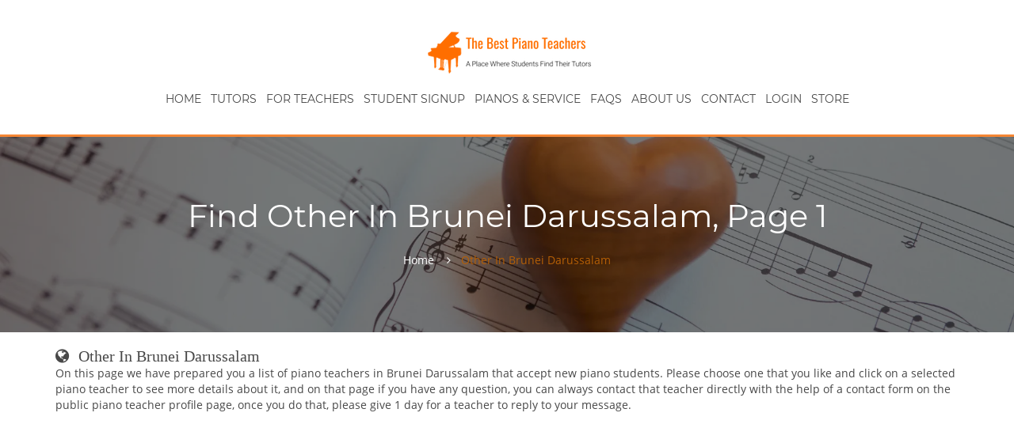

--- FILE ---
content_type: text/html; charset=UTF-8
request_url: https://thebestpianoteachers.com/piano-teachers/near-me-groups/brunei-darussalam/other-piano-lessons/page/1
body_size: 5308
content:
<!doctype html><!--[if lt IE 7]><html class="no-js lt-ie9 lt-ie8 lt-ie7" lang="en"> <![endif]--><!--[if IE 7]><html class="no-js lt-ie9 lt-ie8" lang="en"> <![endif]--><!--[if IE 8]><html class="no-js lt-ie9" lang="en"> <![endif]--><!--[if gt IE 8]><!--><html class="no-js" lang="en"> <!--<![endif]--><head> <script>(function(w,d,s,l,i){w[l]=w[l]||[];w[l].push({'gtm.start': new Date().getTime(),event:'gtm.js'});var f=d.getElementsByTagName(s)[0], j=d.createElement(s),dl=l!='dataLayer'?'&l='+l:'';j.async=true;j.src= 'https://gtm.thebestpianoteachers.com/gtm.js?id='+i+dl;f.parentNode.insertBefore(j,f); })(window,document,'script','dataLayer','GTM-K4LJ2KG');</script> <meta charset="utf-8"><meta name="viewport" content="width=device-width, initial-scale=1" ><meta property="og:image" content="https://thebestpianoteachers.com/file/view/hash/669ddc46307d8224809aefc448e80189.jpg" ><meta property="twitter:image" content="https://thebestpianoteachers.com/file/view/hash/669ddc46307d8224809aefc448e80189.jpg" ><meta property="twitter:card" content="summary_large_image" ><meta property="twitter:site" content="@https://twitter.com/thebestpianote1" ><meta property="og:type" content="website" ><meta http-equiv="X-UA-Compatible" content="IE=edge" ><meta http-equiv="content-language" content="en" ><meta property="og:site_name" content="The Best Piano Teachers" ><meta property="og:url" content="http://thebestpianoteachers.com/piano-teachers/near-me-groups/brunei-darussalam/other-piano-lessons/page/1" ><meta property="og:title" content="Other in Brunei Darussalam available, page 1" ><meta property="twitter:title" content="Other in Brunei Darussalam available, page 1" ><meta name="keywords" content="Other Piano Lessons in Brunei Darussalam, piano lessons near me" ><meta name="description" content="Other Piano Lessons in Brunei Darussalam, find your type of piano lessons and learn or improve it with 1 of our piano teaches, p 1" ><meta property="og:description" content="Other Piano Lessons in Brunei Darussalam, find your type of piano lessons and learn or improve it with 1 of our piano teaches, p 1" ><meta property="twitter:description" content="Other Piano Lessons in Brunei Darussalam, find your type of piano lessons and learn or improve it with 1 of our piano teaches, p 1" > <title>Other in Brunei Darussalam available, page 1</title> <link href="https://thebestpianoteachers.com/piano-teachers/near-me-groups/brunei-darussalam/other-piano-lessons/page/1" rel="canonical" ><link href="https://thebestpianoteachers.com/dist/css/piano-teachers_near-me-groups.css" media="screen" rel="stylesheet" type="text/css" ><link href="https://thebestpianoteachers.com/apple-touch-icon.png" rel="apple-touch-icon" ></head><body class="tg-home tg-login"> <noscript><iframe src="https://gtm.thebestpianoteachers.com/ns.html?id=GTM-K4LJ2KG" height="0" width="0" style="display:none;visibility:hidden"></iframe></noscript> <!--[if lt IE 8]> <p class="browserupgrade">You are using an <strong>outdated</strong> browser. Please <a href="http://browsehappy.com/">upgrade your browser</a> to improve your experience.</p> <![endif]--> <div class="tg-wrapper tg-haslayout"> <header id="tg-header" class="tg-header tg-haslayout"> <div class="container-fluid"> <div class="row"> <div class="col-sm-12 col-xs-12"> <strong class="tg-logo"> <a href="/"> <img data-src="//thebestpianoteachers.com/images/logo2.png" class="lazyload" alt="The Best Piano Teachers Logo" /> </a> </strong> <div class="tg-navigationarea"> <nav id="tg-nav-mobile" class="tg-nav-mobile"> <div class="navbar-header"> <button type="button" class="navbar-toggle collapsed" data-toggle="collapse" data-target="#tg-navigation-mobile" aria-expanded="false" aria-controls="tg-navigation-mobile" aria-label="Toggle mobile navigation menu" style="text-align: center; float: none;"> <span class="sr-only">Toggle navigation</span> <span class="icon-bar" aria-hidden="true"></span> <span class="icon-bar" aria-hidden="true"></span> <span class="icon-bar" aria-hidden="true"></span> </button> </div> <div id="tg-navigation-mobile" class="tg-navigation-mobile collapse navbar-collapse"> <ul> <li class=" "> <a href="/">Home</a> </li> <li class=" "> <a href="/tutor/list">Tutors</a> </li> <li class=" "> <a href="/for-teachers">For Teachers</a> </li> <li class=" "> <a href="/lead/register">Student Signup</a> </li> <li class=" "> <a href="/piano-sales-tuning-repairs">Pianos & Service</a> </li> <li class=" "> <a href="/faqs">FAQs</a> </li> <li class=" "> <a href="/about-us">About Us</a> </li> <li class=" "> <a href="/contact-us">Contact</a> </li> <li class=" "> <a href="/user/login">Login</a> </li> <li class=" "> <a href="/store/products">Store</a> </li> </ul> </div></nav> <nav id="tg-nav" class="tg-nav"> <div class="navbar-header"> <button type="button" class="navbar-toggle collapsed" data-toggle="collapse" data-target="#tg-navigation" aria-expanded="false" aria-controls="tg-navigation" aria-label="Toggle navigation menu"> <span class="sr-only">Toggle navigation</span> <span class="icon-bar" aria-hidden="true"></span> <span class="icon-bar" aria-hidden="true"></span> <span class="icon-bar" aria-hidden="true"></span> </button> </div> <div id="tg-navigation" class="tg-navigation collapse navbar-collapse"> <ul> <li class=" "> <a href="/">Home</a> </li> <li class=" "> <a href="/tutor/list">Tutors</a> </li> <li class=" "> <a href="/for-teachers">For Teachers</a> </li> <li class=" "> <a href="/lead/register">Student Signup</a> </li> <li class=" "> <a href="/piano-sales-tuning-repairs">Pianos & Service</a> </li> <li class=" "> <a href="/faqs">FAQs</a> </li> <li class=" "> <a href="/about-us">About Us</a> </li> <li class=" "> <a href="/contact-us">Contact</a> </li> <li class=" "> <a href="/user/login">Login</a> </li> <li class=" "> <a href="/store/products">Store</a> </li> </ul> </div></nav> </div> </div> </div> </div> </header> <div id="tg-wrapper" class="tg-wrapper tg-haslayout"> <div id="tg-innerbanner" class="tg-innerbanner tg-haslayout tg-parallaximg innerpage" data-appear-top-offset="600" data-parallax="scroll" > <picture> <source data-srcset="//thebestpianoteachers.com/images/parallax/piano-heart/piano-heart.webp" type="image/webp" /> <source data-srcset="//thebestpianoteachers.com/images/parallax/piano-heart/piano-heart.jp2" type="image/jp2" /> <source data-srcset="//thebestpianoteachers.com/images/parallax/piano-heart/piano-heart.jxr" type="image/jxr" /> <img data-src="//thebestpianoteachers.com/images/parallax/piano-heart/piano-heart.jpg" class="lazyload" alt="Piano Heart" /> </picture> <div class="container" style="position: absolute"> <div class="row"> <div class="col-sm-12 col-xs-12"> <div class="tg-innerbannercontent"> <div class="tg-pagetitle"> <h1>Find Other in Brunei Darussalam, page 1</h1> </div> <ol class="tg-breadcrumb"> <li><a href="/" aria-label="Home">Home</a></li> <li class="tg-active" aria-current="page">Other in Brunei Darussalam</li> </ol> </div> </div> </div> </div> </div> <main id="tg-main" class="tg-main tg-haslayout"> <div class="container"> <div class="row"> <div id="tg-twocolumns" class="tg-twocolumns"> <div class="col-lg-12 col-md-12 col-sm-12 col-xs-12"> <div id="tg-content" class="tg-content"> <div class="tg-tutors tg-tutorsgrid"> <h3 class="fa fa-globe globeheading"><span>Other in Brunei Darussalam</span></h3> <p class="explanation"> On this page we have prepared you a list of piano teachers in Brunei Darussalam that accept new piano students. Please choose one that you like and click on a selected piano teacher to see more details about it, and on that page if you have any question, you can always contact that teacher directly with the help of a contact form on the public piano teacher profile page, once you do that, please give 1 day for a teacher to reply to your message. </p> <div id="template-container"> <div class="tg-tutor"> <input class="tutor-id" type="hidden" value="489" /> <figure class="tg-tutordp"> <a href="/piano-lessons-by-evangeline-489"> <picture> <source data-srcset="https://thebestpianoteachers.com/images/tutors/logo-270x270/logo-270x270.webp" type="image/webp" /> <source data-srcset="https://thebestpianoteachers.com/images/tutors/logo-270x270/logo-270x270.jp2" type="image/jp2" /> <source data-srcset="https://thebestpianoteachers.com/images/tutors/logo-270x270/logo-270x270.jxr" type="image/jxr" /> <img height="120" width="120" alt="Evangeline main photo" class="lazyload" data-src="https://thebestpianoteachers.com/images/tutors/logo-270x270/logo-270x270.jpg" /> </picture> </a> <figcaption> <a class="tg-usericon tg-iconfeatured" href="#"> <em class="tg-usericonholder"> <i class="fa fa-bolt"></i> <span>featured</span> </em> </a> </figcaption> </figure> <div class="tg-tutorinfo"> <div class="tg-jobhead"> <span class="tg-priceperhour"> <em>Per Hour</em> </span> <h3> <a href="/piano-lessons-by-evangeline-489">Evangeline</a> </h3> <ul class="tg-jobsmetadata"> <li> <span class="tg-stars tg-star-0"> <input type="hidden" value="0"> <span></span> </span> </li> <li> <a> 0 <i class="fa tg-like"></i> </a> </li> <li>37 view(s)</li> </ul> </div> <div class="tg-description"> <p> </p> </div> <div class="tg-jobfoot"> <ul class="tg-tags"> <li><a class="tg-tag" href="/piano-teachers/individual-or-group/private-piano-lessons">Teaches Private Piano Lessons</a></li> <li><a class="tg-tag" href="/piano-teachers/individual-or-group/group-2-4-piano-lessons">Teaches Private Group (2-4 people)</a></li> <li><a class="tg-tag" href="/piano-teachers/individual-or-group/group-5-piano-lessons">Teaches Group (5 or more people)</a></li> <li><a class="tg-tag" href="/piano-teachers/individual-or-group/decides-piano-lessons">Teaches Teacher Decides</a></li> <li><a class="tg-tag" href="/piano-teachers/individual-or-group/other-piano-lessons">Teaches Other</a></li> <li><a class="tg-tag" href="/piano-teachers/individual-or-group/decides-piano-lessons">Teaches Teacher Decides</a></li> <li><a class="tg-tag" href="/piano-teachers/individual-or-group/other-piano-lessons">Teaches Other</a></li> </ul> </div> </div> </div> <div class="tg-tutor"> <input class="tutor-id" type="hidden" value="489" /> <figure class="tg-tutordp"> <a href="/piano-lessons-by-evangeline-489"> <picture> <source data-srcset="https://thebestpianoteachers.com/images/tutors/logo-270x270/logo-270x270.webp" type="image/webp" /> <source data-srcset="https://thebestpianoteachers.com/images/tutors/logo-270x270/logo-270x270.jp2" type="image/jp2" /> <source data-srcset="https://thebestpianoteachers.com/images/tutors/logo-270x270/logo-270x270.jxr" type="image/jxr" /> <img height="120" width="120" alt="Evangeline main photo" class="lazyload" data-src="https://thebestpianoteachers.com/images/tutors/logo-270x270/logo-270x270.jpg" /> </picture> </a> <figcaption> <a class="tg-usericon tg-iconfeatured" href="#"> <em class="tg-usericonholder"> <i class="fa fa-bolt"></i> <span>featured</span> </em> </a> </figcaption> </figure> <div class="tg-tutorinfo"> <div class="tg-jobhead"> <span class="tg-priceperhour"> <em>Per Hour</em> </span> <h3> <a href="/piano-lessons-by-evangeline-489">Evangeline</a> </h3> <ul class="tg-jobsmetadata"> <li> <span class="tg-stars tg-star-0"> <input type="hidden" value="0"> <span></span> </span> </li> <li> <a> 0 <i class="fa tg-like"></i> </a> </li> <li>37 view(s)</li> </ul> </div> <div class="tg-description"> <p> </p> </div> <div class="tg-jobfoot"> <ul class="tg-tags"> <li><a class="tg-tag" href="/piano-teachers/individual-or-group/private-piano-lessons">Teaches Private Piano Lessons</a></li> <li><a class="tg-tag" href="/piano-teachers/individual-or-group/group-2-4-piano-lessons">Teaches Private Group (2-4 people)</a></li> <li><a class="tg-tag" href="/piano-teachers/individual-or-group/group-5-piano-lessons">Teaches Group (5 or more people)</a></li> <li><a class="tg-tag" href="/piano-teachers/individual-or-group/decides-piano-lessons">Teaches Teacher Decides</a></li> <li><a class="tg-tag" href="/piano-teachers/individual-or-group/other-piano-lessons">Teaches Other</a></li> <li><a class="tg-tag" href="/piano-teachers/individual-or-group/decides-piano-lessons">Teaches Teacher Decides</a></li> <li><a class="tg-tag" href="/piano-teachers/individual-or-group/other-piano-lessons">Teaches Other</a></li> </ul> </div> </div> </div> </div> </div> <div class="tg-fcols" id="counties-block"> <div class="tg-fcol"> <div class="tg-title tg-icon"> <h3 class="fa fa-graduation-cap">Other in your :</h3> <p class="explanation"> We have piano teachers in most across Brunei Darussalam. Please select the where you want to find a teacher and click on the link to navigate to the page dedicated to piano teachers in the specific only. </p> </div> <ul> </ul> </div> </div> </div> </div> </div> </div> </div> </main></div> <footer id="tg-footer" class="tg-footer tg-haslayout"> <div class="tg-infobox"> <div class="container"> <div class="row"> <div class="tg-fcols"> <div class="tg-fcol"> <strong class="tg-logo"> <a href="/"> <img data-src="//thebestpianoteachers.com/images/logo2.png" alt="Logo" class="lazyload" /> </a> </strong> <div class="tg-description"> <p>The Best Piano Teachers across the Globe. We help you find the best piano teacher in your area based on your specific requirements. We will make sure that you are satisfied with our high standards of piano lessons.</p> </div> <ul class="tg-socialicons"> <li class="tg-instagram"> <a href="https://www.instagram.com/thebestpianoteachers" target="_blank" rel="nofollow" aria-label="Instagram (opens in new window)" > <i class="fa fa-instagram" aria-hidden="true"></i> <span class="sr-only">Opens in new window</span> </a> </li> <li class="tg-twitter"> <a href="https://twitter.com/thebestpianote1" target="_blank" rel="nofollow" aria-label="Twitter (opens in new window)" > <i class="fa fa-twitter" aria-hidden="true"></i> <span class="sr-only">Opens in new window</span> </a> </li> <li class="tg-facebook"> <a href="https://www.facebook.com/The-Best-Piano-Teachers-305743616505488" target="_blank" rel="nofollow" aria-label="Facebook (opens in new window)" > <i class="fa fa-facebook" aria-hidden="true"></i> <span class="sr-only">Opens in new window</span> </a> </li> <li class="tg-linkedin"> <a href="https://www.linkedin.com/company/the-best-piano-teachers" target="_blank" rel="nofollow" aria-label="LinkedIn (opens in new window)" > <i class="fa fa-linkedin" aria-hidden="true"></i> <span class="sr-only">Opens in new window</span> </a> </li> <li class="tg-youtube"> <a href="https://www.youtube.com/channel/UC9QSAq8HvVqROBsVVwwMd6w" target="_blank" rel="nofollow" aria-label="YouTube (opens in new window)" > <i class="fa fa-youtube" aria-hidden="true"></i> <span class="sr-only">Opens in new window</span> </a> </li></ul> </div> <div class="tg-fcol"> <div class="tg-icon"> <i class="fa fa-bullhorn" aria-hidden="true"></i> </div> <div class="tg-title"> <h3>Talk To Us</h3> </div> <ul class="tg-email"> <li> <a href="mailto:info@thebestpianoteachers.com">info@thebestpianoteachers.com</a> </li> <li> <a href="mailto:support@thebestpianoteachers.com">support@thebestpianoteachers.com</a> </li> </ul> </div> <div class="tg-fcol"> <div class="tg-icon"> <i class="fa fa-paper-plane-o"></i> </div> <div class="tg-title"> <h3>Stay Updated</h3> </div> <form enctype="multipart/form-data" method="post" id="newsletter-subscribe-form" class="tg-newsletter" action="/api-json/newsletter-subscribe" > <fieldset> <div class="form-group"> <input type="email" class="form-control" name="email" id="newsletter-subscribe-email" placeholder="Your Email" /> <button type="button" id="newsletter-subscribe-submit" aria-label="subscribe" > <i class="fa fa-check"></i> </button> </div> </fieldset> </form></div> </div> </div> </div> </div> <div> <div class="container"> <div class="row link-groups"> <div class="col-lg-12"> <ul class="lastfooter"> <li><a href="/piano-teachers/countries/page/1">Piano Lessons By Country</a></li> <li><a href="/piano-teachers/counties/page/1">Piano Lessons By Province / State</a></li> <li><a href="/piano-teachers/cities/page/1">Piano Lessons By City</a></li> <li><a href="/piano-teachers/languages/page/1">Piano Lessons in your language</a></li> <li><a href="/piano-teachers/disciplines">Types of Piano Lessons</a></li> <li><a href="/piano-teachers/group-lesson-types">Piano Lessons by group</a></li> </ul> </div> </div> </div> </div> <div class="tg-footerbar"> <div class="container"> <div class="row"> <div class="col-sm-12 col-xs-12"> <nav id="tg-footernav" class="tg-footernav"> <ul> <li > <a href="/">Home</a> </li> <li > <a href="/article/latest/page/1">Articles</a> </li> <li > <a href="/contact-us">Contact</a> </li> <li > <a href="/shipping-and-return-policy">Shopping Policy</a> </li> </ul></nav> <span class="tg-copyright">2025 All Rights Reserved &copy; <a href="/">The Best Piano Teachers</a></span> </div> </div> </div> </div> </footer> </div> <div class="modal fade product-view-shopping-cart-modal" id="product-view-shopping-cart-block" data-backdrop="false" role="dialog" aria-labelledby="shopping-cart-title" aria-modal="true"> <div class="modal-dialog" style="max-width:450px;"> <div class="modal-content"> <div class="modal-header"> <button type="button" class="close" data-dismiss="modal" aria-label="Close shopping cart"><span aria-hidden="true">&times;</span></button> <h6 class="modal-title" id="shopping-cart-title">Your Cart</h6> </div> <div class="modal-body"> <ul id="shopping-cart-items"> &nbsp; </ul> <div class="row total" > <div class="col-xs-6 text-center"> <h4><strong>Sub Total</strong></h4> </div> <div class="col-xs-6 text-center"> <h4><span id="shopping-cart-subtotal-amount">$0.00</span> <em class="shopping-cart-currency">USD</em><h4> </div> </div> </div> <div class="modal-footer"> <button type="button" class="btn btn-default tg-btn" data-dismiss="modal">Continue Shopping</button> <button type="button" class="btn btn-default tg-btn" id="go-to-shopping-cart-button">View Your Cart</button> </div> </div> </div></div> <input type="hidden" id="settings" name="settings" data-is_production="1" data-recaptcha3_sitekey="6Ldjz2EgAAAAAMjFXEG8IIavW0-IHn_ur4lx704s" data-google_maps_key="AIzaSyDR1bjxa-oOxsvOIywfJRkDvJeJBR2XgSs" /> <script async="async" src="https://thebestpianoteachers.com/dist/js/piano-teachers_near-me-groups.js"></script><script type="application/ld+json"> {"@type":"WebSite","url":"https:\/\/thebestpianoteachers.com","name":"The Best Piano Teachers","description":"Find the best piano teachers near me and get the best online piano lessons for kids or for yourself. They teach all levels and ages","image":"https:\/\/thebestpianoteachers.com\/images\/logo3.png","@context":"http:\/\/schema.org\/"}</script><script type="application/ld+json"> {"@type":"Organization","name":"The Best Piano Teachers","url":"https:\/\/thebestpianoteachers.com","sameAs":["https:\/\/www.instagram.com\/thebestpianoteachers","https:\/\/twitter.com\/thebestpianote1","https:\/\/www.facebook.com\/The-Best-Piano-Teachers-305743616505488","https:\/\/www.linkedin.com\/company\/the-best-piano-teachers","https:\/\/www.youtube.com\/channel\/UC9QSAq8HvVqROBsVVwwMd6w"],"email":"info@thebestpianoteachers.com","telephone":"+1 888-819-1172","address":{"@type":"PostalAddress","streetAddress":"11-1155 North Service Road West","addressRegion":"ON","postalCode":"L6M 3E3","addressCountry":"CA"},"logo":"https:\/\/thebestpianoteachers.com\/images\/logo3.png","@context":"http:\/\/schema.org\/"}</script><script type="application/ld+json"> {"@type":"LocalBusiness","@id":"https:\/\/thebestpianoteachers.com\/","name":"The Best Piano Teachers","image":"https:\/\/thebestpianoteachers.com\/images\/logo3.png","telephone":"+1 888-819-1172","address":{"@type":"PostalAddress","streetAddress":"11-1155 North Service Road West","addressRegion":"ON","postalCode":"L6M 3E3","addressCountry":"CA"},"@context":"http:\/\/schema.org\/"}</script><script type="application/ld+json"> {"@type":"ItemList","numberOfItems":2,"itemListElement":[{"@type":"ListItem","position":1,"item":{"@type":"LocalBusiness","@id":"https:\/\/thebestpianoteachers.com\/piano-lessons-by-evangeline-489","name":"Evangeline","address":{"@type":"PostalAddress","addressCountry":"BN","addressRegion":"00","addressLocality":"Brunei"},"url":"https:\/\/thebestpianoteachers.com\/piano-lessons-by-evangeline-489","image":"https:\/\/thebestpianoteachers.com\/images\/tutors\/logo-270x270\/logo-270x270.jpg","logo":"https:\/\/thebestpianoteachers.com\/images\/tutors\/logo-270x270\/logo-270x270.jpg","knowsAbout":"Private Piano Lessons, Private Group (2-4 people), Group (5 or more people), Teacher Decides, Other, Teacher Decides, Other"}},{"@type":"ListItem","position":2,"item":{"@type":"LocalBusiness","@id":"https:\/\/thebestpianoteachers.com\/piano-lessons-by-evangeline-489","name":"Evangeline","address":{"@type":"PostalAddress","addressCountry":"BN","addressRegion":"00","addressLocality":"Brunei"},"url":"https:\/\/thebestpianoteachers.com\/piano-lessons-by-evangeline-489","image":"https:\/\/thebestpianoteachers.com\/images\/tutors\/logo-270x270\/logo-270x270.jpg","logo":"https:\/\/thebestpianoteachers.com\/images\/tutors\/logo-270x270\/logo-270x270.jpg","knowsAbout":"Private Piano Lessons, Private Group (2-4 people), Group (5 or more people), Teacher Decides, Other, Teacher Decides, Other"}}],"@context":"http:\/\/schema.org\/"}</script><script async="async" crossorigin="anonymous" src="https://pagead2.googlesyndication.com/pagead/js/adsbygoogle.js?client=ca-pub-9503592783529164"></script> </body></html>

--- FILE ---
content_type: text/html; charset=utf-8
request_url: https://www.google.com/recaptcha/api2/aframe
body_size: 268
content:
<!DOCTYPE HTML><html><head><meta http-equiv="content-type" content="text/html; charset=UTF-8"></head><body><script nonce="20BJ_RExuUkBnqRFmaYM4g">/** Anti-fraud and anti-abuse applications only. See google.com/recaptcha */ try{var clients={'sodar':'https://pagead2.googlesyndication.com/pagead/sodar?'};window.addEventListener("message",function(a){try{if(a.source===window.parent){var b=JSON.parse(a.data);var c=clients[b['id']];if(c){var d=document.createElement('img');d.src=c+b['params']+'&rc='+(localStorage.getItem("rc::a")?sessionStorage.getItem("rc::b"):"");window.document.body.appendChild(d);sessionStorage.setItem("rc::e",parseInt(sessionStorage.getItem("rc::e")||0)+1);localStorage.setItem("rc::h",'1768905269658');}}}catch(b){}});window.parent.postMessage("_grecaptcha_ready", "*");}catch(b){}</script></body></html>

--- FILE ---
content_type: text/css
request_url: https://thebestpianoteachers.com/dist/css/piano-teachers_near-me-groups.css
body_size: 15708
content:
/*!
 * Bootstrap v3.4.1 (https://getbootstrap.com/)
 * Copyright 2011-2019 Twitter, Inc.
 * Licensed under MIT (https://github.com/twbs/bootstrap/blob/master/LICENSE)
 *//*! normalize.css v3.0.3 | MIT License | github.com/necolas/normalize.css *//*! Source: https://github.com/h5bp/html5-boilerplate/blob/master/src/css/main.css */@media print{*,:after,:before{color:#000!important;text-shadow:none!important;background:0 0!important;box-shadow:none!important}a,a:visited{text-decoration:underline}a[href]:after{content:" (" attr(href) ")"}pre{border:1px solid #999;page-break-inside:avoid}thead{display:table-header-group}img,tr{page-break-inside:avoid}img{max-width:100%!important}h2,h3,p{orphans:3;widows:3}h2,h3{page-break-after:avoid}.label{border:1px solid #000}.table{border-collapse:collapse!important}.table td,.table th{background-color:#fff!important}}@font-face{font-display:swap;font-family:Glyphicons Halflings;src:url(../../../fonts/glyphicons-halflings-regular.eot);src:url(../../../fonts/glyphicons-halflings-regular.eot?#iefix) format("embedded-opentype"),url(../../../fonts/glyphicons-halflings-regular.woff2) format("woff2"),url(../../../fonts/glyphicons-halflings-regular.woff) format("woff"),url(../../../fonts/glyphicons-halflings-regular.ttf) format("truetype"),url(../../../fonts/glyphicons-halflings-regular.svg#glyphicons_halflingsregular) format("svg")}.glyphicon{position:relative;top:1px;display:inline-block;font-family:Glyphicons Halflings;font-style:normal;font-weight:400;line-height:1;-webkit-font-smoothing:antialiased;-moz-osx-font-smoothing:grayscale}.glyphicon-plus:before{content:"\002b"}.glyphicon-minus:before{content:"\2212"}*,:after,:before{box-sizing:border-box}html{font-size:10px;-webkit-tap-highlight-color:rgba(0,0,0,0)}body{font-family:Helvetica Neue,Helvetica,Arial,sans-serif;font-size:14px;line-height:1.42857143;color:#333;background-color:#fff}button,input,select,textarea{font-family:inherit;font-size:inherit;line-height:inherit}a{color:#337ab7}a:focus,a:hover{color:#23527c;text-decoration:underline}a:focus{outline:5px auto -webkit-focus-ring-color;outline-offset:-2px}figure{margin:0}img{vertical-align:middle}.img-thumbnail{padding:4px;line-height:1.42857143;background-color:#fff;border:1px solid #ddd;border-radius:4px;transition:all .2s ease-in-out;display:inline-block;max-width:100%;height:auto}hr{margin-top:20px;margin-bottom:20px;border:0;border-top:1px solid #eee}[role=button]{cursor:pointer}.h1,.h2,.h3,.h4,.h5,.h6,h1,h2,h3,h4,h5,h6{font-family:inherit;font-weight:500;line-height:1.1;color:inherit}.h1 .small,.h1 small,.h2 .small,.h2 small,.h3 .small,.h3 small,.h4 .small,.h4 small,.h5 .small,.h5 small,.h6 .small,.h6 small,h1 .small,h1 small,h2 .small,h2 small,h3 .small,h3 small,h4 .small,h4 small,h5 .small,h5 small,h6 .small,h6 small{font-weight:400;line-height:1;color:#777}.h1,.h2,.h3,h1,h2,h3{margin-top:20px;margin-bottom:10px}.h1 .small,.h1 small,.h2 .small,.h2 small,.h3 .small,.h3 small,h1 .small,h1 small,h2 .small,h2 small,h3 .small,h3 small{font-size:65%}.h4,.h5,.h6,h4,h5,h6{margin-top:10px;margin-bottom:10px}.h4 .small,.h4 small,.h5 .small,.h5 small,.h6 .small,.h6 small,h4 .small,h4 small,h5 .small,h5 small,h6 .small,h6 small{font-size:75%}.h1,h1{font-size:36px}.h2,h2{font-size:30px}.h3,h3{font-size:24px}.h4,h4{font-size:18px}.h5,h5{font-size:14px}.h6,h6{font-size:12px}p{margin:0 0 10px}.small,small{font-size:85%}.text-center{text-align:center}ol,ul{margin-top:0;margin-bottom:10px}ol ol,ol ul,ul ol,ul ul{margin-bottom:0}dl{margin-top:0;margin-bottom:20px}dt{line-height:1.42857143;font-weight:700}code,pre{font-family:Menlo,Monaco,Consolas,Courier New,monospace}code{padding:2px 4px;font-size:90%;color:#c7254e;background-color:#f9f2f4;border-radius:4px}pre{display:block;padding:9.5px;margin:0 0 10px;font-size:13px;line-height:1.42857143;color:#333;word-break:break-all;word-wrap:break-word;background-color:#f5f5f5;border:1px solid #ccc;border-radius:4px}pre code{padding:0;font-size:inherit;color:inherit;white-space:pre-wrap;background-color:transparent;border-radius:0}.container{padding-right:15px;padding-left:15px;margin-right:auto;margin-left:auto}@media (min-width:768px){.container{width:750px}}@media (min-width:992px){.container{width:970px}}@media (min-width:1200px){.container{width:1170px}}.container-fluid{padding-right:15px;padding-left:15px;margin-right:auto;margin-left:auto}.row{margin-right:-15px;margin-left:-15px}.col-lg-12,.col-md-12,.col-sm-12,.col-xs-4,.col-xs-6,.col-xs-8,.col-xs-12{position:relative;min-height:1px;padding-right:15px;padding-left:15px}.col-xs-4,.col-xs-6,.col-xs-8,.col-xs-12{float:left}.col-xs-12{width:100%}.col-xs-8{width:66.66666667%}.col-xs-6{width:50%}.col-xs-4{width:33.33333333%}@media (min-width:768px){.col-sm-12{float:left;width:100%}}@media (min-width:992px){.col-md-12{float:left;width:100%}}@media (min-width:1200px){.col-lg-12{float:left;width:100%}}table col[class*=col-]{position:static;display:table-column;float:none}table td[class*=col-],table th[class*=col-]{position:static;display:table-cell;float:none}caption{padding-top:8px;padding-bottom:8px;color:#777;text-align:left}.table{width:100%;max-width:100%;margin-bottom:20px}.table>tbody>tr>td,.table>tbody>tr>th,.table>tfoot>tr>td,.table>tfoot>tr>th,.table>thead>tr>td,.table>thead>tr>th{padding:8px;line-height:1.42857143;vertical-align:top;border-top:1px solid #ddd}.table>thead>tr>th{vertical-align:bottom;border-bottom:2px solid #ddd}.table>caption+thead>tr:first-child>td,.table>caption+thead>tr:first-child>th,.table>colgroup+thead>tr:first-child>td,.table>colgroup+thead>tr:first-child>th,.table>thead:first-child>tr:first-child>td,.table>thead:first-child>tr:first-child>th{border-top:0}.table>tbody+tbody{border-top:2px solid #ddd}.table .table{background-color:#fff}.table>tbody>tr.active>td,.table>tbody>tr.active>th,.table>tbody>tr>td.active,.table>tbody>tr>th.active,.table>tfoot>tr.active>td,.table>tfoot>tr.active>th,.table>tfoot>tr>td.active,.table>tfoot>tr>th.active,.table>thead>tr.active>td,.table>thead>tr.active>th,.table>thead>tr>td.active,.table>thead>tr>th.active{background-color:#f5f5f5}.table>tbody>tr.success>td,.table>tbody>tr.success>th,.table>tbody>tr>td.success,.table>tbody>tr>th.success,.table>tfoot>tr.success>td,.table>tfoot>tr.success>th,.table>tfoot>tr>td.success,.table>tfoot>tr>th.success,.table>thead>tr.success>td,.table>thead>tr.success>th,.table>thead>tr>td.success,.table>thead>tr>th.success{background-color:#dff0d8}fieldset{min-width:0;padding:0;margin:0;border:0}label{display:inline-block;max-width:100%;margin-bottom:5px;font-weight:700}input[type=search]{box-sizing:border-box;-moz-appearance:none;appearance:none}input[type=checkbox],input[type=radio]{margin:4px 0 0;margin-top:1px\9;line-height:normal}fieldset[disabled] input[type=checkbox],fieldset[disabled] input[type=radio],input[type=checkbox].disabled,input[type=checkbox][disabled],input[type=radio].disabled,input[type=radio][disabled]{cursor:not-allowed}input[type=file]{display:block}input[type=range]{display:block;width:100%}select[multiple],select[size]{height:auto}input[type=checkbox]:focus,input[type=file]:focus,input[type=radio]:focus{outline:5px auto -webkit-focus-ring-color;outline-offset:-2px}.form-control{display:block;width:100%;height:34px;padding:6px 12px;font-size:14px;line-height:1.42857143;color:#555;background-color:#fff;background-image:none;border:1px solid #ccc;border-radius:4px;box-shadow:inset 0 1px 1px rgba(0,0,0,.075);transition:border-color .15s ease-in-out,box-shadow .15s ease-in-out}.form-control:focus{border-color:#66afe9;outline:0;box-shadow:inset 0 1px 1px rgba(0,0,0,.075),0 0 8px rgba(102,175,233,.6)}.form-control::-moz-placeholder{opacity:1}.form-control:-ms-input-placeholder{color:#999}.form-control::-webkit-input-placeholder{color:#999}.form-control::-ms-expand{background-color:transparent;border:0}.form-control[disabled],.form-control[readonly],fieldset[disabled] .form-control{background-color:#eee;opacity:1}.form-control[disabled],fieldset[disabled] .form-control{cursor:not-allowed}textarea.form-control{height:auto}@media screen and (-webkit-min-device-pixel-ratio:0){input[type=date].form-control,input[type=month].form-control,input[type=time].form-control{line-height:34px}}.form-group{margin-bottom:15px}.checkbox,.radio{position:relative;display:block;margin-top:10px;margin-bottom:10px}.checkbox.disabled label,.radio.disabled label,fieldset[disabled] .checkbox label,fieldset[disabled] .radio label{cursor:not-allowed}.checkbox label,.radio label{min-height:20px;padding-left:20px;margin-bottom:0;font-weight:400;cursor:pointer}.checkbox input[type=checkbox],.radio input[type=radio]{position:absolute;margin-top:4px\9;margin-left:-20px}.checkbox+.checkbox,.radio+.radio{margin-top:-5px}.help-block{display:block;margin-top:5px;margin-bottom:10px;color:#737373}.btn{display:inline-block;margin-bottom:0;font-weight:400;text-align:center;white-space:nowrap;vertical-align:middle;-ms-touch-action:manipulation;touch-action:manipulation;cursor:pointer;background-image:none;border:1px solid transparent;padding:6px 12px;font-size:14px;line-height:1.42857143;border-radius:4px;-webkit-user-select:none;-moz-user-select:none;-ms-user-select:none;user-select:none}.btn.active.focus,.btn.active:focus,.btn.focus,.btn:active.focus,.btn:active:focus,.btn:focus{outline:5px auto -webkit-focus-ring-color;outline-offset:-2px}.btn.focus,.btn:focus,.btn:hover{color:#333;text-decoration:none}.btn.active,.btn:active{background-image:none;outline:0;box-shadow:inset 0 3px 5px rgba(0,0,0,.125)}.btn.disabled,.btn[disabled],fieldset[disabled] .btn{cursor:not-allowed;filter:alpha(opacity=65);opacity:.65;box-shadow:none}a.btn.disabled,fieldset[disabled] a.btn{pointer-events:none}.btn-default{color:#333;background-color:#fff;border-color:#ccc}.btn-default.focus,.btn-default:focus{color:#333;background-color:#e6e6e6;border-color:#8c8c8c}.btn-default.active,.btn-default:active,.btn-default:hover{color:#333;background-color:#e6e6e6;border-color:#adadad}.btn-default.active,.btn-default:active{background-image:none}.btn-default.active.focus,.btn-default.active:focus,.btn-default.active:hover,.btn-default:active.focus,.btn-default:active:focus,.btn-default:active:hover{color:#333;background-color:#d4d4d4;border-color:#8c8c8c}.btn-default.disabled.focus,.btn-default.disabled:focus,.btn-default.disabled:hover,.btn-default[disabled].focus,.btn-default[disabled]:focus,.btn-default[disabled]:hover,fieldset[disabled] .btn-default.focus,fieldset[disabled] .btn-default:focus,fieldset[disabled] .btn-default:hover{background-color:#fff;border-color:#ccc}.btn-default .badge{color:#fff;background-color:#333}.btn-link{font-weight:400;color:#337ab7;border-radius:0}.btn-link,.btn-link.active,.btn-link:active,.btn-link[disabled],fieldset[disabled] .btn-link{background-color:transparent;box-shadow:none}.btn-link,.btn-link:active,.btn-link:focus,.btn-link:hover{border-color:transparent}.btn-link:focus,.btn-link:hover{color:#23527c;text-decoration:underline;background-color:transparent}.btn-link[disabled]:focus,.btn-link[disabled]:hover,fieldset[disabled] .btn-link:focus,fieldset[disabled] .btn-link:hover{color:#777;text-decoration:none}.btn-xs{padding:1px 5px;font-size:12px;line-height:1.5;border-radius:3px}.fade{opacity:0;transition:opacity .15s linear}.fade.in{opacity:1}.collapse{display:none}.collapse.in{display:block}tr.collapse.in{display:table-row}tbody.collapse.in{display:table-row-group}.collapsing{height:0;overflow:hidden;transition-property:height,visibility;transition-duration:.35s;transition-timing-function:ease}.collapsing,.dropdown{position:relative}.dropdown-menu{position:absolute;top:100%;left:0;z-index:8;display:none;float:left;min-width:160px;padding:5px 0;margin:2px 0 0;font-size:14px;text-align:left;list-style:none;background-color:#fff;background-clip:padding-box;border:1px solid #ccc;border:1px solid rgba(0,0,0,.15);border-radius:4px;box-shadow:0 6px 12px rgba(0,0,0,.175)}.dropdown-menu>li>a{display:block;padding:3px 20px;clear:both;font-weight:400;line-height:1.42857143;color:#333;white-space:nowrap}.dropdown-menu>li>a:focus,.dropdown-menu>li>a:hover{color:#262626;text-decoration:none;background-color:#f5f5f5}.dropdown-menu>.active>a,.dropdown-menu>.active>a:focus,.dropdown-menu>.active>a:hover{color:#fff;text-decoration:none;background-color:#337ab7;outline:0}.dropdown-menu>.disabled>a,.dropdown-menu>.disabled>a:focus,.dropdown-menu>.disabled>a:hover{color:#777}.dropdown-menu>.disabled>a:focus,.dropdown-menu>.disabled>a:hover{text-decoration:none;cursor:not-allowed;background-color:transparent;background-image:none;filter:progid:DXImageTransform.Microsoft.gradient(enabled=false)}.open>.dropdown-menu{display:block}.open>a{outline:0}.dropdown-backdrop{position:fixed;top:0;right:0;bottom:0;left:0;z-index:7}.navbar-fixed-bottom .dropdown .dropdown-menu{top:auto;bottom:100%;margin-bottom:2px}[data-toggle=buttons]>.btn input[type=checkbox],[data-toggle=buttons]>.btn input[type=radio]{position:absolute;clip:rect(0,0,0,0);pointer-events:none}.input-group{position:relative;display:table;border-collapse:separate}.input-group[class*=col-]{float:none;padding-right:0;padding-left:0}.input-group .form-control{position:relative;z-index:2;float:left;width:100%;margin-bottom:0}.input-group .form-control:focus{z-index:3}.input-group-btn,.input-group .form-control{display:table-cell}.input-group-btn:not(:first-child):not(:last-child),.input-group .form-control:not(:first-child):not(:last-child){border-radius:0}.input-group-btn{width:1%;vertical-align:middle}.input-group-btn:first-child>.btn,.input-group-btn:last-child>.btn:not(:last-child):not(.dropdown-toggle),.input-group .form-control:first-child{border-top-right-radius:0;border-bottom-right-radius:0}.input-group-btn:first-child>.btn:not(:first-child),.input-group-btn:last-child>.btn,.input-group .form-control:last-child{border-top-left-radius:0;border-bottom-left-radius:0}.input-group-btn{font-size:0;white-space:nowrap}.input-group-btn,.input-group-btn>.btn{position:relative}.input-group-btn>.btn+.btn{margin-left:-1px}.input-group-btn>.btn:active,.input-group-btn>.btn:focus,.input-group-btn>.btn:hover{z-index:2}.input-group-btn:first-child>.btn{margin-right:-1px}.input-group-btn:last-child>.btn{z-index:2;margin-left:-1px}.nav{padding-left:0;margin-bottom:0;list-style:none}.nav>li,.nav>li>a{position:relative;display:block}.nav>li>a{padding:10px 15px}.nav>li>a:focus,.nav>li>a:hover{text-decoration:none;background-color:#eee}.nav>li.disabled>a{color:#777}.nav>li.disabled>a:focus,.nav>li.disabled>a:hover{color:#777;text-decoration:none;cursor:not-allowed;background-color:transparent}.nav .open>a,.nav .open>a:focus,.nav .open>a:hover{background-color:#eee;border-color:#337ab7}.nav>li>a>img{max-width:none}@media (min-width:768px){.navbar-header{float:left}}.navbar-collapse{padding-right:15px;padding-left:15px;overflow-x:visible;border-top:1px solid transparent;box-shadow:inset 0 1px 0 hsla(0,0%,100%,.1);-webkit-overflow-scrolling:touch}.navbar-collapse.in{overflow-y:auto}@media (min-width:768px){.navbar-collapse{width:auto;border-top:0;box-shadow:none}.navbar-collapse.collapse{display:block!important;height:auto!important;padding-bottom:0;overflow:visible!important}.navbar-collapse.in{overflow-y:visible}.navbar-fixed-bottom .navbar-collapse,.navbar-fixed-top .navbar-collapse{padding-right:0;padding-left:0}}.navbar-fixed-bottom,.navbar-fixed-top{position:fixed;right:0;left:0;z-index:9}.navbar-fixed-bottom .navbar-collapse,.navbar-fixed-top .navbar-collapse{max-height:340px}@media (max-device-width:480px) and (orientation:landscape){.navbar-fixed-bottom .navbar-collapse,.navbar-fixed-top .navbar-collapse{max-height:200px}}@media (min-width:768px){.navbar-fixed-bottom,.navbar-fixed-top{border-radius:0}}.navbar-fixed-top{top:0;border-width:0 0 1px}.navbar-fixed-bottom{bottom:0;margin-bottom:0;border-width:1px 0 0}.container-fluid>.navbar-collapse,.container-fluid>.navbar-header,.container>.navbar-collapse,.container>.navbar-header{margin-right:-15px;margin-left:-15px}@media (min-width:768px){.container-fluid>.navbar-collapse,.container-fluid>.navbar-header,.container>.navbar-collapse,.container>.navbar-header{margin-right:0;margin-left:0}}.navbar-toggle{position:relative;float:right;padding:9px 10px;margin-right:15px;margin-top:8px;margin-bottom:8px;background-color:transparent;background-image:none;border:1px solid transparent;border-radius:4px}.navbar-toggle:focus{outline:0}.navbar-toggle .icon-bar{display:block;width:22px;height:2px;border-radius:1px}.navbar-toggle .icon-bar+.icon-bar{margin-top:4px}@media (min-width:768px){.navbar-toggle{display:none}}.navbar-nav{margin:7.5px -15px}.navbar-nav>li>a{padding-top:10px;padding-bottom:10px;line-height:20px}@media (max-width:767px){.navbar-nav .open .dropdown-menu{position:static;float:none;width:auto;margin-top:0;background-color:transparent;border:0;box-shadow:none}.navbar-nav .open .dropdown-menu>li>a{padding:5px 15px 5px 25px;line-height:20px}.navbar-nav .open .dropdown-menu>li>a:focus,.navbar-nav .open .dropdown-menu>li>a:hover{background-image:none}}@media (min-width:768px){.navbar-nav{float:left;margin:0}.navbar-nav>li{float:left}.navbar-nav>li>a{padding-top:15px;padding-bottom:15px}}.navbar-nav>li>.dropdown-menu{margin-top:0;border-top-left-radius:0;border-top-right-radius:0}.navbar-fixed-bottom .navbar-nav>li>.dropdown-menu{margin-bottom:0;border-top-left-radius:4px;border-top-right-radius:4px;border-bottom-right-radius:0;border-bottom-left-radius:0}.pagination{display:inline-block;padding-left:0;margin:20px 0;border-radius:4px}.pagination>li{display:inline}.pagination>li>a,.pagination>li>span{position:relative;float:left;padding:6px 12px;margin-left:-1px;line-height:1.42857143;color:#337ab7;text-decoration:none;background-color:#fff;border:1px solid #ddd}.pagination>li>a:focus,.pagination>li>a:hover,.pagination>li>span:focus,.pagination>li>span:hover{z-index:2;color:#23527c;background-color:#eee;border-color:#ddd}.pagination>li:first-child>a,.pagination>li:first-child>span{margin-left:0;border-top-left-radius:4px;border-bottom-left-radius:4px}.pagination>li:last-child>a,.pagination>li:last-child>span{border-top-right-radius:4px;border-bottom-right-radius:4px}.pagination>.active>a,.pagination>.active>a:focus,.pagination>.active>a:hover,.pagination>.active>span,.pagination>.active>span:focus,.pagination>.active>span:hover{z-index:3;color:#fff;cursor:default;background-color:#337ab7;border-color:#337ab7}.pagination>.disabled>a,.pagination>.disabled>a:focus,.pagination>.disabled>a:hover,.pagination>.disabled>span,.pagination>.disabled>span:focus,.pagination>.disabled>span:hover{color:#777;cursor:not-allowed;background-color:#fff;border-color:#ddd}.label{display:inline;padding:.2em .6em .3em;font-size:75%;font-weight:700;line-height:1;color:#fff;text-align:center;white-space:nowrap;vertical-align:baseline;border-radius:.25em}a.label:focus,a.label:hover{color:#fff;text-decoration:none;cursor:pointer}.label:empty{display:none}.btn .label{position:relative;top:-1px}.badge{display:inline-block;min-width:10px;padding:3px 7px;font-size:12px;font-weight:700;line-height:1;color:#fff;text-align:center;white-space:nowrap;vertical-align:middle;background-color:#777;border-radius:10px}.badge:empty{display:none}.btn .badge{position:relative;top:-1px}.btn-xs .badge{top:0;padding:1px 5px}a.badge:focus,a.badge:hover{color:#fff;text-decoration:none;cursor:pointer}.alert{padding:15px;margin-bottom:20px;border:1px solid transparent;border-radius:4px}.alert h4{margin-top:0;color:inherit}.alert>p,.alert>ul{margin-bottom:0}.alert>p+p{margin-top:5px}.progress{height:20px;margin-bottom:20px;overflow:hidden;background-color:#f5f5f5;border-radius:4px;box-shadow:inset 0 1px 2px rgba(0,0,0,.1)}.media{margin-top:15px}.media:first-child{margin-top:0}.media{overflow:hidden;zoom:1}.panel{margin-bottom:20px;background-color:#fff;border:1px solid transparent;border-radius:4px;box-shadow:0 1px 1px rgba(0,0,0,.05)}.panel>.table{margin-bottom:0}.panel>.table caption{padding-right:15px;padding-left:15px}.panel>.table:first-child,.panel>.table:first-child>tbody:first-child>tr:first-child,.panel>.table:first-child>thead:first-child>tr:first-child{border-top-left-radius:3px;border-top-right-radius:3px}.panel>.table:first-child>tbody:first-child>tr:first-child td:first-child,.panel>.table:first-child>tbody:first-child>tr:first-child th:first-child,.panel>.table:first-child>thead:first-child>tr:first-child td:first-child,.panel>.table:first-child>thead:first-child>tr:first-child th:first-child{border-top-left-radius:3px}.panel>.table:first-child>tbody:first-child>tr:first-child td:last-child,.panel>.table:first-child>tbody:first-child>tr:first-child th:last-child,.panel>.table:first-child>thead:first-child>tr:first-child td:last-child,.panel>.table:first-child>thead:first-child>tr:first-child th:last-child{border-top-right-radius:3px}.panel>.table:last-child,.panel>.table:last-child>tbody:last-child>tr:last-child,.panel>.table:last-child>tfoot:last-child>tr:last-child{border-bottom-right-radius:3px;border-bottom-left-radius:3px}.panel>.table:last-child>tbody:last-child>tr:last-child td:first-child,.panel>.table:last-child>tbody:last-child>tr:last-child th:first-child,.panel>.table:last-child>tfoot:last-child>tr:last-child td:first-child,.panel>.table:last-child>tfoot:last-child>tr:last-child th:first-child{border-bottom-left-radius:3px}.panel>.table:last-child>tbody:last-child>tr:last-child td:last-child,.panel>.table:last-child>tbody:last-child>tr:last-child th:last-child,.panel>.table:last-child>tfoot:last-child>tr:last-child td:last-child,.panel>.table:last-child>tfoot:last-child>tr:last-child th:last-child{border-bottom-right-radius:3px}.panel>.table>tbody:first-child>tr:first-child td,.panel>.table>tbody:first-child>tr:first-child th{border-top:0}.close{float:right;font-size:21px;font-weight:700;line-height:1;color:#000;text-shadow:0 1px 0 #fff;filter:alpha(opacity=20);opacity:.2}.close:focus,.close:hover{color:#000;text-decoration:none;cursor:pointer;filter:alpha(opacity=50);opacity:.5}button.close{padding:0;cursor:pointer;background:0 0;border:0;-moz-appearance:none;appearance:none}.modal,.modal-open{overflow:hidden}.modal{position:fixed;top:0;right:0;bottom:0;left:0;z-index:11;display:none;-webkit-overflow-scrolling:touch;outline:0}.modal.fade .modal-dialog{transform:translateY(-25%);transition:transform .3s ease-out}.modal.in .modal-dialog{transform:translate(0)}.modal-open .modal{overflow-x:hidden;overflow-y:auto}.modal-dialog{position:relative;width:auto;margin:10px}.modal-content{position:relative;background-color:#fff;background-clip:padding-box;border:1px solid #999;border:1px solid rgba(0,0,0,.2);border-radius:6px;box-shadow:0 3px 9px rgba(0,0,0,.5);outline:0}.modal-backdrop{position:fixed;top:0;right:0;bottom:0;left:0;z-index:10;background-color:#000}.modal-backdrop.fade{filter:alpha(opacity=0);opacity:0}.modal-backdrop.in{filter:alpha(opacity=50);opacity:.5}.modal-header{padding:15px;border-bottom:1px solid #e5e5e5}.modal-header .close{margin-top:-2px}.modal-title{margin:0;line-height:1.42857143}.modal-body{position:relative;padding:15px}.modal-footer{padding:15px;text-align:right;border-top:1px solid #e5e5e5}.modal-footer .btn+.btn{margin-bottom:0;margin-left:5px}.modal-scrollbar-measure{position:absolute;top:-9999px;width:50px;height:50px;overflow:scroll}@media (min-width:768px){.modal-dialog{width:600px;margin:30px auto}.modal-content{box-shadow:0 5px 15px rgba(0,0,0,.5)}}.tooltip{position:absolute;z-index:13;display:block;font-family:Helvetica Neue,Helvetica,Arial,sans-serif;font-style:normal;font-weight:400;line-height:1.42857143;line-break:auto;text-align:left;text-align:start;text-decoration:none;text-shadow:none;text-transform:none;letter-spacing:normal;word-break:normal;word-spacing:normal;word-wrap:normal;white-space:normal;font-size:12px;filter:alpha(opacity=0);opacity:0}.tooltip.in{filter:alpha(opacity=90);opacity:.9}.tooltip.top{padding:5px 0;margin-top:-3px}.tooltip.right{padding:0 5px;margin-left:3px}.tooltip.bottom{padding:5px 0;margin-top:3px}.tooltip.left{padding:0 5px;margin-left:-3px}.tooltip.top .tooltip-arrow{bottom:0;left:50%;margin-left:-5px;border-width:5px 5px 0;border-top-color:#000}.tooltip.right .tooltip-arrow{top:50%;left:0;margin-top:-5px;border-width:5px 5px 5px 0;border-right-color:#000}.tooltip.left .tooltip-arrow{top:50%;right:0;margin-top:-5px;border-width:5px 0 5px 5px;border-left-color:#000}.tooltip.bottom .tooltip-arrow{top:0;left:50%;margin-left:-5px;border-width:0 5px 5px;border-bottom-color:#000}.tooltip-inner{max-width:200px;padding:3px 8px;color:#fff;text-align:center;background-color:#000;border-radius:4px}.tooltip-arrow{position:absolute;width:0;height:0;border-color:transparent;border-style:solid}.popover{position:absolute;top:0;left:0;z-index:12;display:none;max-width:276px;padding:1px;font-family:Helvetica Neue,Helvetica,Arial,sans-serif;font-style:normal;font-weight:400;line-height:1.42857143;line-break:auto;text-align:left;text-align:start;text-decoration:none;text-shadow:none;text-transform:none;letter-spacing:normal;word-break:normal;word-spacing:normal;word-wrap:normal;white-space:normal;font-size:14px;background-color:#fff;background-clip:padding-box;border:1px solid #ccc;border:1px solid rgba(0,0,0,.2);border-radius:6px;box-shadow:0 5px 10px rgba(0,0,0,.2)}.popover.top{margin-top:-10px}.popover.right{margin-left:10px}.popover.bottom{margin-top:10px}.popover.left{margin-left:-10px}.popover>.arrow{border-width:11px}.popover>.arrow,.popover>.arrow:after{position:absolute;display:block;width:0;height:0;border-color:transparent;border-style:solid}.popover>.arrow:after{content:"";border-width:10px}.popover.top>.arrow{bottom:-11px;left:50%;margin-left:-11px;border-top-color:#999;border-top-color:rgba(0,0,0,.25);border-bottom-width:0}.popover.top>.arrow:after{bottom:1px;margin-left:-10px;content:" ";border-top-color:#fff;border-bottom-width:0}.popover.right>.arrow{top:50%;left:-11px;margin-top:-11px;border-right-color:#999;border-right-color:rgba(0,0,0,.25);border-left-width:0}.popover.right>.arrow:after{bottom:-10px;left:1px;content:" ";border-right-color:#fff;border-left-width:0}.popover.bottom>.arrow{top:-11px;left:50%;margin-left:-11px;border-top-width:0;border-bottom-color:#999;border-bottom-color:rgba(0,0,0,.25)}.popover.bottom>.arrow:after{top:1px;margin-left:-10px;content:" ";border-top-width:0;border-bottom-color:#fff}.popover.left>.arrow{top:50%;right:-11px;margin-top:-11px;border-right-width:0;border-left-color:#999;border-left-color:rgba(0,0,0,.25)}.popover.left>.arrow:after{right:1px;bottom:-10px;content:" ";border-right-width:0;border-left-color:#fff}.popover-title{padding:8px 14px;margin:0;font-size:14px;background-color:#f7f7f7;border-bottom:1px solid #ebebeb;border-radius:5px 5px 0 0}.popover-content{padding:9px 14px}.carousel{position:relative}.carousel-indicators{position:absolute;bottom:10px;left:50%;z-index:4;width:60%;padding-left:0;margin-left:-30%;text-align:center;list-style:none}.carousel-indicators li{display:inline-block;width:10px;height:10px;margin:1px;text-indent:-999px;cursor:pointer;background-color:#000\9;background-color:transparent;border:1px solid #fff;border-radius:10px}.carousel-indicators .active{width:12px;height:12px;margin:0;background-color:#fff}@media screen and (min-width:768px){.carousel-indicators{bottom:20px}}.container-fluid:after,.container-fluid:before,.container:after,.container:before,.modal-footer:after,.modal-footer:before,.modal-header:after,.modal-header:before,.nav:after,.nav:before,.navbar-collapse:after,.navbar-collapse:before,.navbar-header:after,.navbar-header:before,.row:after,.row:before{display:table;content:" "}.container-fluid:after,.container:after,.modal-footer:after,.modal-header:after,.nav:after,.navbar-collapse:after,.navbar-header:after,.row:after{clear:both}.hide{display:none!important}.show{display:block!important}.hidden{display:none!important}.affix{position:fixed}@-ms-viewport{width:device-width}
/*! normalize.css v3.0.3 | MIT License | github.com/necolas/normalize.css */html{font-family:sans-serif;-ms-text-size-adjust:100%;-webkit-text-size-adjust:100%}body{margin:0}details,figcaption,figure,footer,header,main,menu,nav{display:block}audio,progress,video{display:inline-block;vertical-align:baseline}audio:not([controls]){display:none;height:0}[hidden],template{display:none}a{background-color:transparent}a:active,a:hover{outline:0}b,strong{font-weight:700}h1{font-size:2em;margin:.67em 0}small{font-size:80%}sub,sup{font-size:75%;line-height:0;position:relative;vertical-align:baseline}sup{top:-.5em}sub{bottom:-.25em}img{border:0}svg:not(:root){overflow:hidden}figure{margin:1em 40px}hr{box-sizing:content-box;height:0}pre{overflow:auto}code,pre{font-family:monospace,monospace;font-size:1em}button,input,optgroup,select,textarea{color:inherit;font:inherit;margin:0}button{overflow:visible}button,select{text-transform:none}button,html input[type=button],input[type=reset],input[type=submit]{-webkit-appearance:button;cursor:pointer}button[disabled],html input[disabled]{cursor:default}button::-moz-focus-inner,input::-moz-focus-inner{border:0;padding:0}input{line-height:normal}input[type=checkbox],input[type=radio]{box-sizing:border-box;padding:0}input[type=number]::-webkit-inner-spin-button,input[type=number]::-webkit-outer-spin-button{height:auto}input[type=search]{-webkit-appearance:textfield;box-sizing:content-box}input[type=search]::-webkit-search-cancel-button,input[type=search]::-webkit-search-decoration{-webkit-appearance:none}fieldset{border:1px solid silver;margin:0 2px;padding:.35em .625em .75em}textarea{overflow:auto}optgroup{font-weight:700}table{border-collapse:collapse;border-spacing:0}td,th{padding:0}
/*!
 *  Font Awesome 4.6.3 by @davegandy - http://fontawesome.io - @fontawesome
 *  License - http://fontawesome.io/license (Font: SIL OFL 1.1, CSS: MIT License)
 */@font-face{font-family:FontAwesome;src:url(/vendor/font-awesome/4.6.3/fontawesome-webfont.eot?v=4.6.3);src:url(/vendor/font-awesome/4.6.3/fontawesome-webfont.eot?#iefix&v=4.6.3) format("embedded-opentype"),url(/vendor/font-awesome/4.6.3/fontawesome-webfont.woff2?v=4.6.3) format("woff2"),url(/vendor/font-awesome/4.6.3/fontawesome-webfont.woff?v=4.6.3) format("woff"),url(/vendor/font-awesome/4.6.3/fontawesome-webfont.ttf?v=4.6.3) format("truetype"),url(/vendor/font-awesome/4.6.3/fontawesome-webfont.svg?v=4.6.3#fontawesomeregular) format("svg");font-weight:400;font-style:normal;font-display:swap}.fa{display:inline-block;font:normal normal normal 14px/1 FontAwesome;font-size:inherit;text-rendering:auto;-webkit-font-smoothing:antialiased;-moz-osx-font-smoothing:grayscale}.fa-3x{font-size:3em}.fa-fw{width:1.28571429em;text-align:center}.fa-spin{animation:a 2s infinite linear}@keyframes a{0%{transform:rotate(0deg)}to{transform:rotate(359deg)}}.fa-check:before{content:"\f00c"}.fa-twitter:before{content:"\f099"}.fa-facebook:before{content:"\f09a"}.fa-bullhorn:before{content:"\f0a1"}.fa-globe:before{content:"\f0ac"}.fa-linkedin:before{content:"\f0e1"}.fa-bolt:before{content:"\f0e7"}.fa-angle-left:before{content:"\f104"}.fa-angle-right:before{content:"\f105"}.fa-spinner:before{content:"\f110"}.fa-shield:before{content:"\f132"}.fa-youtube:before{content:"\f167"}.fa-instagram:before{content:"\f16d"}.fa-graduation-cap:before{content:"\f19d"}.fa-paper-plane-o:before{content:"\f1d9"}.sr-only{position:absolute;width:1px;height:1px;padding:0;margin:-1px;overflow:hidden;clip:rect(0,0,0,0);border:0}.owl-theme .owl-controls{text-align:center}.owl-theme .owl-controls .owl-buttons div{overflow:hidden;border-radius:50%;display:inline-block}.owl-theme .owl-controls.clickable .owl-buttons div:hover{text-decoration:none}.owl-pagination{line-height:12px}.owl-theme .owl-controls .owl-page{padding:0 4px;display:inline-block;vertical-align:middle}.owl-theme .owl-controls .owl-page span{display:block;width:10px;height:10px;background:#fff;border:2px solid #999;border-radius:20px}.owl-theme .owl-controls .owl-page span.owl-numbers{height:auto;width:auto;color:#fff;font-size:12px;padding:2px 10px;border-radius:30px}.owl-item.loading{min-height:150px;background:url(../images/AjaxLoader.gif) no-repeat 50%}.owl-theme .owl-controls .owl-page span,.table tbody tr td,.tg-btn,.tg-btndashboard i.fa,.tg-dropdownbox,.tg-priceperhour,.tg-usericon,:after,:before,a,p a{transition:all .3s ease-in-out}.owl-origin{-webkit-perspective:1200px;-webkit-perspective-origin-x:50%;-webkit-perspective-origin-y:50%;-moz-perspective:1200px;-moz-perspective-origin-x:50%;-moz-perspective-origin-y:50%;perspective:1200px}@font-face{font-family:Montserrat;font-style:normal;font-weight:400;src:local("Montserrat Regular"),local("Montserrat-Regular"),url(/fonts/g/JTUSjIg1_i6t8kCHKm459WRhyzbi.woff2) format("woff2");unicode-range:u+0460-052f,u+1c80-1c88,u+20b4,u+2de0-2dff,u+a640-a69f,u+fe2e-fe2f}@font-face{font-family:Montserrat;font-style:normal;font-weight:400;src:local("Montserrat Regular"),local("Montserrat-Regular"),url(/fonts/g/JTUSjIg1_i6t8kCHKm459W1hyzbi.woff2) format("woff2");unicode-range:u+0400-045f,u+0490-0491,u+04b0-04b1,u+2116}@font-face{font-family:Montserrat;font-style:normal;font-weight:400;src:local("Montserrat Regular"),local("Montserrat-Regular"),url(/fonts/g/JTUSjIg1_i6t8kCHKm459WZhyzbi.woff2) format("woff2");unicode-range:u+0102-0103,u+0110-0111,u+0128-0129,u+0168-0169,u+01a0-01a1,u+01af-01b0,u+1ea0-1ef9,u+20ab}@font-face{font-family:Montserrat;font-style:normal;font-weight:400;src:local("Montserrat Regular"),local("Montserrat-Regular"),url(/fonts/g/JTUSjIg1_i6t8kCHKm459Wdhyzbi.woff2) format("woff2");unicode-range:u+0100-024f,u+0259,u+1e??,u+2020,u+20a0-20ab,u+20ad-20cf,u+2113,u+2c60-2c7f,u+a720-a7ff}@font-face{font-family:Montserrat;font-style:normal;font-weight:400;src:local("Montserrat Regular"),local("Montserrat-Regular"),url(/fonts/g/JTUSjIg1_i6t8kCHKm459Wlhyw.woff2) format("woff2");unicode-range:u+00??,u+0131,u+0152-0153,u+02bb-02bc,u+02c6,u+02da,u+02dc,u+2000-206f,u+2074,u+20ac,u+2122,u+2191,u+2193,u+2212,u+2215,u+feff,u+fffd;font-display:swap}@font-face{font-family:Montserrat;font-style:normal;font-weight:700;src:local("Montserrat Bold"),local("Montserrat-Bold"),url(/fonts/g/JTURjIg1_i6t8kCHKm45_dJE3gTD_u50.woff2) format("woff2");unicode-range:u+0460-052f,u+1c80-1c88,u+20b4,u+2de0-2dff,u+a640-a69f,u+fe2e-fe2f}@font-face{font-family:Montserrat;font-style:normal;font-weight:700;src:local("Montserrat Bold"),local("Montserrat-Bold"),url(/fonts/g/JTURjIg1_i6t8kCHKm45_dJE3g3D_u50.woff2) format("woff2");unicode-range:u+0400-045f,u+0490-0491,u+04b0-04b1,u+2116}@font-face{font-family:Montserrat;font-style:normal;font-weight:700;src:local("Montserrat Bold"),local("Montserrat-Bold"),url(/fonts/g/JTURjIg1_i6t8kCHKm45_dJE3gbD_u50.woff2) format("woff2");unicode-range:u+0102-0103,u+0110-0111,u+0128-0129,u+0168-0169,u+01a0-01a1,u+01af-01b0,u+1ea0-1ef9,u+20ab}@font-face{font-family:Montserrat;font-style:normal;font-weight:700;src:local("Montserrat Bold"),local("Montserrat-Bold"),url(/fonts/g/JTURjIg1_i6t8kCHKm45_dJE3gfD_u50.woff2) format("woff2");unicode-range:u+0100-024f,u+0259,u+1e??,u+2020,u+20a0-20ab,u+20ad-20cf,u+2113,u+2c60-2c7f,u+a720-a7ff}@font-face{font-family:Montserrat;font-style:normal;font-weight:700;src:local("Montserrat Bold"),local("Montserrat-Bold"),url(/fonts/g/JTURjIg1_i6t8kCHKm45_dJE3gnD_g.woff2) format("woff2");unicode-range:u+00??,u+0131,u+0152-0153,u+02bb-02bc,u+02c6,u+02da,u+02dc,u+2000-206f,u+2074,u+20ac,u+2122,u+2191,u+2193,u+2212,u+2215,u+feff,u+fffd;font-display:swap}@font-face{font-family:Open Sans;font-style:normal;font-weight:300;src:local("Open Sans Light"),local("OpenSans-Light"),url(/fonts/g/mem5YaGs126MiZpBA-UN_r8OX-hpOqc.woff2) format("woff2");unicode-range:u+0460-052f,u+1c80-1c88,u+20b4,u+2de0-2dff,u+a640-a69f,u+fe2e-fe2f}@font-face{font-family:Open Sans;font-style:normal;font-weight:300;src:local("Open Sans Light"),local("OpenSans-Light"),url(/fonts/g/mem5YaGs126MiZpBA-UN_r8OVuhpOqc.woff2) format("woff2");unicode-range:u+0400-045f,u+0490-0491,u+04b0-04b1,u+2116}@font-face{font-family:Open Sans;font-style:normal;font-weight:300;src:local("Open Sans Light"),local("OpenSans-Light"),url(/fonts/g/mem5YaGs126MiZpBA-UN_r8OXuhpOqc.woff2) format("woff2");unicode-range:u+1f??}@font-face{font-family:Open Sans;font-style:normal;font-weight:300;src:local("Open Sans Light"),local("OpenSans-Light"),url(/fonts/g/mem5YaGs126MiZpBA-UN_r8OUehpOqc.woff2) format("woff2");unicode-range:u+0370-03ff}@font-face{font-family:Open Sans;font-style:normal;font-weight:300;src:local("Open Sans Light"),local("OpenSans-Light"),url(/fonts/g/mem5YaGs126MiZpBA-UN_r8OXehpOqc.woff2) format("woff2");unicode-range:u+0102-0103,u+0110-0111,u+0128-0129,u+0168-0169,u+01a0-01a1,u+01af-01b0,u+1ea0-1ef9,u+20ab}@font-face{font-family:Open Sans;font-style:normal;font-weight:300;src:local("Open Sans Light"),local("OpenSans-Light"),url(/fonts/g/mem5YaGs126MiZpBA-UN_r8OXOhpOqc.woff2) format("woff2");unicode-range:u+0100-024f,u+0259,u+1e??,u+2020,u+20a0-20ab,u+20ad-20cf,u+2113,u+2c60-2c7f,u+a720-a7ff}@font-face{font-family:Open Sans;font-style:normal;font-weight:300;src:local("Open Sans Light"),local("OpenSans-Light"),url(/fonts/g/mem5YaGs126MiZpBA-UN_r8OUuhp.woff2) format("woff2");unicode-range:u+00??,u+0131,u+0152-0153,u+02bb-02bc,u+02c6,u+02da,u+02dc,u+2000-206f,u+2074,u+20ac,u+2122,u+2191,u+2193,u+2212,u+2215,u+feff,u+fffd;font-display:swap}@font-face{font-family:Open Sans;font-style:normal;font-weight:400;src:local("Open Sans Regular"),local("OpenSans-Regular"),url(/fonts/g/mem8YaGs126MiZpBA-UFWJ0bbck.woff2) format("woff2");unicode-range:u+0460-052f,u+1c80-1c88,u+20b4,u+2de0-2dff,u+a640-a69f,u+fe2e-fe2f}@font-face{font-family:Open Sans;font-style:normal;font-weight:400;src:local("Open Sans Regular"),local("OpenSans-Regular"),url(/fonts/g/mem8YaGs126MiZpBA-UFUZ0bbck.woff2) format("woff2");unicode-range:u+0400-045f,u+0490-0491,u+04b0-04b1,u+2116}@font-face{font-family:Open Sans;font-style:normal;font-weight:400;src:local("Open Sans Regular"),local("OpenSans-Regular"),url(/fonts/g/mem8YaGs126MiZpBA-UFWZ0bbck.woff2) format("woff2");unicode-range:u+1f??}@font-face{font-family:Open Sans;font-style:normal;font-weight:400;src:local("Open Sans Regular"),local("OpenSans-Regular"),url(/fonts/g/mem8YaGs126MiZpBA-UFVp0bbck.woff2) format("woff2");unicode-range:u+0370-03ff}@font-face{font-family:Open Sans;font-style:normal;font-weight:400;src:local("Open Sans Regular"),local("OpenSans-Regular"),url(/fonts/g/mem8YaGs126MiZpBA-UFWp0bbck.woff2) format("woff2");unicode-range:u+0102-0103,u+0110-0111,u+0128-0129,u+0168-0169,u+01a0-01a1,u+01af-01b0,u+1ea0-1ef9,u+20ab}@font-face{font-family:Open Sans;font-style:normal;font-weight:400;src:local("Open Sans Regular"),local("OpenSans-Regular"),url(/fonts/g/mem8YaGs126MiZpBA-UFW50bbck.woff2) format("woff2");unicode-range:u+0100-024f,u+0259,u+1e??,u+2020,u+20a0-20ab,u+20ad-20cf,u+2113,u+2c60-2c7f,u+a720-a7ff}@font-face{font-family:Open Sans;font-style:normal;font-weight:400;src:local("Open Sans Regular"),local("OpenSans-Regular"),url(/fonts/g/mem8YaGs126MiZpBA-UFVZ0b.woff2) format("woff2");unicode-range:u+00??,u+0131,u+0152-0153,u+02bb-02bc,u+02c6,u+02da,u+02dc,u+2000-206f,u+2074,u+20ac,u+2122,u+2191,u+2193,u+2212,u+2215,u+feff,u+fffd;font-display:swap}@font-face{font-family:Open Sans;font-style:normal;font-weight:600;src:local("Open Sans SemiBold"),local("OpenSans-SemiBold"),url(/fonts/g/mem5YaGs126MiZpBA-UNirkOX-hpOqc.woff2) format("woff2");unicode-range:u+0460-052f,u+1c80-1c88,u+20b4,u+2de0-2dff,u+a640-a69f,u+fe2e-fe2f}@font-face{font-family:Open Sans;font-style:normal;font-weight:600;src:local("Open Sans SemiBold"),local("OpenSans-SemiBold"),url(/fonts/g/mem5YaGs126MiZpBA-UNirkOVuhpOqc.woff2) format("woff2");unicode-range:u+0400-045f,u+0490-0491,u+04b0-04b1,u+2116}@font-face{font-family:Open Sans;font-style:normal;font-weight:600;src:local("Open Sans SemiBold"),local("OpenSans-SemiBold"),url(/fonts/g/mem5YaGs126MiZpBA-UNirkOXuhpOqc.woff2) format("woff2");unicode-range:u+1f??}@font-face{font-family:Open Sans;font-style:normal;font-weight:600;src:local("Open Sans SemiBold"),local("OpenSans-SemiBold"),url(/fonts/g/mem5YaGs126MiZpBA-UNirkOUehpOqc.woff2) format("woff2");unicode-range:u+0370-03ff}@font-face{font-family:Open Sans;font-style:normal;font-weight:600;src:local("Open Sans SemiBold"),local("OpenSans-SemiBold"),url(/fonts/g/mem5YaGs126MiZpBA-UNirkOXehpOqc.woff2) format("woff2");unicode-range:u+0102-0103,u+0110-0111,u+0128-0129,u+0168-0169,u+01a0-01a1,u+01af-01b0,u+1ea0-1ef9,u+20ab}@font-face{font-family:Open Sans;font-style:normal;font-weight:600;src:local("Open Sans SemiBold"),local("OpenSans-SemiBold"),url(/fonts/g/mem5YaGs126MiZpBA-UNirkOXOhpOqc.woff2) format("woff2");unicode-range:u+0100-024f,u+0259,u+1e??,u+2020,u+20a0-20ab,u+20ad-20cf,u+2113,u+2c60-2c7f,u+a720-a7ff}@font-face{font-family:Open Sans;font-style:normal;font-weight:600;src:local("Open Sans SemiBold"),local("OpenSans-SemiBold"),url(/fonts/g/mem5YaGs126MiZpBA-UNirkOUuhp.woff2) format("woff2");unicode-range:u+00??,u+0131,u+0152-0153,u+02bb-02bc,u+02c6,u+02da,u+02dc,u+2000-206f,u+2074,u+20ac,u+2122,u+2191,u+2193,u+2212,u+2215,u+feff,u+fffd;font-display:swap}@font-face{font-family:Open Sans;font-style:normal;font-weight:700;src:local("Open Sans Bold"),local("OpenSans-Bold"),url(/fonts/g/mem5YaGs126MiZpBA-UN7rgOX-hpOqc.woff2) format("woff2");unicode-range:u+0460-052f,u+1c80-1c88,u+20b4,u+2de0-2dff,u+a640-a69f,u+fe2e-fe2f}@font-face{font-family:Open Sans;font-style:normal;font-weight:700;src:local("Open Sans Bold"),local("OpenSans-Bold"),url(/fonts/g/mem5YaGs126MiZpBA-UN7rgOVuhpOqc.woff2) format("woff2");unicode-range:u+0400-045f,u+0490-0491,u+04b0-04b1,u+2116}@font-face{font-family:Open Sans;font-style:normal;font-weight:700;src:local("Open Sans Bold"),local("OpenSans-Bold"),url(/fonts/g/mem5YaGs126MiZpBA-UN7rgOXuhpOqc.woff2) format("woff2");unicode-range:u+1f??}@font-face{font-family:Open Sans;font-style:normal;font-weight:700;src:local("Open Sans Bold"),local("OpenSans-Bold"),url(/fonts/g/mem5YaGs126MiZpBA-UN7rgOUehpOqc.woff2) format("woff2");unicode-range:u+0370-03ff}@font-face{font-family:Open Sans;font-style:normal;font-weight:700;src:local("Open Sans Bold"),local("OpenSans-Bold"),url(/fonts/g/mem5YaGs126MiZpBA-UN7rgOXehpOqc.woff2) format("woff2");unicode-range:u+0102-0103,u+0110-0111,u+0128-0129,u+0168-0169,u+01a0-01a1,u+01af-01b0,u+1ea0-1ef9,u+20ab}@font-face{font-family:Open Sans;font-style:normal;font-weight:700;src:local("Open Sans Bold"),local("OpenSans-Bold"),url(/fonts/g/mem5YaGs126MiZpBA-UN7rgOXOhpOqc.woff2) format("woff2");unicode-range:u+0100-024f,u+0259,u+1e??,u+2020,u+20a0-20ab,u+20ad-20cf,u+2113,u+2c60-2c7f,u+a720-a7ff}@font-face{font-family:Open Sans;font-style:normal;font-weight:700;src:local("Open Sans Bold"),local("OpenSans-Bold"),url(/fonts/g/mem5YaGs126MiZpBA-UN7rgOUuhp.woff2) format("woff2");unicode-range:u+00??,u+0131,u+0152-0153,u+02bb-02bc,u+02c6,u+02da,u+02dc,u+2000-206f,u+2074,u+20ac,u+2122,u+2191,u+2193,u+2212,u+2215,u+feff,u+fffd;font-display:swap}@font-face{font-family:Open Sans;font-style:normal;font-weight:800;src:local("Open Sans ExtraBold"),local("OpenSans-ExtraBold"),url(/fonts/g/mem5YaGs126MiZpBA-UN8rsOX-hpOqc.woff2) format("woff2");unicode-range:u+0460-052f,u+1c80-1c88,u+20b4,u+2de0-2dff,u+a640-a69f,u+fe2e-fe2f}@font-face{font-family:Open Sans;font-style:normal;font-weight:800;src:local("Open Sans ExtraBold"),local("OpenSans-ExtraBold"),url(/fonts/g/mem5YaGs126MiZpBA-UN8rsOVuhpOqc.woff2) format("woff2");unicode-range:u+0400-045f,u+0490-0491,u+04b0-04b1,u+2116}@font-face{font-family:Open Sans;font-style:normal;font-weight:800;src:local("Open Sans ExtraBold"),local("OpenSans-ExtraBold"),url(/fonts/g/mem5YaGs126MiZpBA-UN8rsOXuhpOqc.woff2) format("woff2");unicode-range:u+1f??}@font-face{font-family:Open Sans;font-style:normal;font-weight:800;src:local("Open Sans ExtraBold"),local("OpenSans-ExtraBold"),url(/fonts/g/mem5YaGs126MiZpBA-UN8rsOUehpOqc.woff2) format("woff2");unicode-range:u+0370-03ff}@font-face{font-family:Open Sans;font-style:normal;font-weight:800;src:local("Open Sans ExtraBold"),local("OpenSans-ExtraBold"),url(/fonts/g/mem5YaGs126MiZpBA-UN8rsOXehpOqc.woff2) format("woff2");unicode-range:u+0102-0103,u+0110-0111,u+0128-0129,u+0168-0169,u+01a0-01a1,u+01af-01b0,u+1ea0-1ef9,u+20ab}@font-face{font-family:Open Sans;font-style:normal;font-weight:800;src:local("Open Sans ExtraBold"),local("OpenSans-ExtraBold"),url(/fonts/g/mem5YaGs126MiZpBA-UN8rsOXOhpOqc.woff2) format("woff2");unicode-range:u+0100-024f,u+0259,u+1e??,u+2020,u+20a0-20ab,u+20ad-20cf,u+2113,u+2c60-2c7f,u+a720-a7ff}@font-face{font-family:Open Sans;font-style:normal;font-weight:800;src:local("Open Sans ExtraBold"),local("OpenSans-ExtraBold"),url(/fonts/g/mem5YaGs126MiZpBA-UN8rsOUuhp.woff2) format("woff2");unicode-range:u+00??,u+0131,u+0152-0153,u+02bb-02bc,u+02c6,u+02da,u+02dc,u+2000-206f,u+2074,u+20ac,u+2122,u+2191,u+2193,u+2212,u+2215,u+feff,u+fffd}*{margin:0;padding:0}body,html{position:relative}body{color:#484848;background:#fff;overflow-x:hidden;font:400 14px/20px Open Sans,Arial,Helvetica,sans-serif}body h1,body h2,body h3,body h4,body h5,body h6{color:#484848;margin:0 0 8px;font-weight:400;line-height:1.5;font-style:normal;text-transform:uppercase;font-family:Montserrat,Arial,Helvetica,sans-serif}h1{font-size:48px}h2{font-size:36px}h3{font-size:24px}h4{font-size:18px}h5{font-size:16px}h6{font-size:14px}h1 a,h2 a,h3 a,h4 a,h5 a,h6 a{color:#484848}p a:hover{text-decoration:underline}p{letter-spacing:normal;line-height:20px;margin:0 0 20px}a{text-decoration:none}a:active,a:focus,a:hover{outline:none;text-decoration:none}ul{margin:0}figure{margin-bottom:6px;position:relative}img{height:auto;max-width:100%}strong{color:#414141}iframe{float:left;width:100%}button,iframe{border:none}.form-control,input[type=color],input[type=date],input[type=datetime],input[type=email],input[type=month],input[type=number],input[type=password],input[type=search],input[type=tel],input[type=text],input[type=time],input[type=url],input[type=week],select,textarea{color:#484848;outline:none;height:40px;background:#fff;font-size:14px;border-radius:0;box-shadow:none;line-height:20px;padding:8px 20px;display:inline-block;vertical-align:middle;border:1px solid #ddd;box-sizing:border-box}.form-group{margin:0 0 20px}.form-control::-moz-placeholder{text-transform:capitalize;color:#999}.form-control:focus,.form-control:focus::-moz-placeholder,.select select:focus,input:focus{color:#484848;border-color:#000;box-shadow:none!important}.link-groups{text-align:center}.link-groups div ul li a{color:#484848}@media (max-width:320px){.tg-nav{display:none}#tg-nav-mobile{width:100%;display:inline-block;vertical-align:middle;text-transform:uppercase;font:14px/20px Montserrat,Arial,Helvetica,sans-serif}}label{color:#484848;display:block;margin-bottom:6px;text-transform:capitalize;font:400 14px/17px Montserrat,Arial,Helvetica,sans-serif}form p{float:left;position:relative;width:100%}form p span i{color:#474747;left:16px;position:absolute;top:13px}option{padding:5px 15px}li{line-height:28px;list-style:disc inside none}ul ul{margin-left:20px}ol{float:none;list-style:decimal;padding-left:15px}ol ol{margin-left:20px}ol li{list-style:decimal;width:100%}table{background-color:transparent;max-width:100%}th{text-align:left}table{margin-bottom:15px;width:100%}table>tbody>tr>td,table>tbody>tr>th,table>tfoot>tr>td,table>tfoot>tr>th,table>thead>tr>td,table>thead>tr>th{border-top:1px solid #d2d2d2;border:1px solid #d2d2d2;line-height:2.5;padding-left:3px;text-align:center;vertical-align:top}table thead tr th{text-align:center;text-transform:capitalize}.table>caption+thead>tr:first-child>td,.table>caption+thead>tr:first-child>th,.table>colgroup+thead>tr:first-child>td,.table>colgroup+thead>tr:first-child>th,.table>thead:first-child>tr:first-child>td,.table>thead:first-child>tr:first-child>th,table thead tr th{border-top:1px solid #d2d2d2}table>thead>tr>th{border-bottom:2px solid #d2d2d2;vertical-align:bottom}table>caption+thead>tr:first-child>td,table>caption+thead>tr:first-child>th,table>colgroup+thead>tr:first-child>td,table>colgroup+thead>tr:first-child>th,table>thead:first-child>tr:first-child>td,table>thead:first-child>tr:first-child>th{border-bottom:0}table>tbody+tbody{border-top:2px solid #d2d2d2}.table>tbody>tr>td,.table>tbody>tr>th,.table>tfoot>tr>td,.table>tfoot>tr>th,.table>thead>tr>td,.table>thead>tr>th{padding:10px 20px}.tg-haslayout{width:100%;float:left}.tg-btn{color:#fff;padding:0 50px;background:#fff;position:relative;text-align:center;display:inline-block;vertical-align:middle;border:2px solid #ddd;text-transform:uppercase;font:14px/46px Montserrat,Arial,Helvetica,sans-serif;font-weight:700}.tg-btn:hover{color:#fff!important}.tg-socialicons{overflow:hidden;list-style:none;text-align:center;line-height:30px}.tg-socialicons li{float:left;padding:0 4px;line-height:inherit;list-style-type:none}.tg-socialicons li a{width:30px;height:30px;color:#fff;display:block;background:#000;overflow:hidden;border-radius:50%}.tg-socialicons li.tg-facebook a{background:#3b5998}.tg-socialicons li.tg-twitter a{background:#55acee}.tg-socialicons li.tg-linkedin a{background:#007bb5}.tg-socialicons li.tg-youtube a{background:red}.tg-socialicons li a i{display:block;font-size:13px;text-align:center;line-height:inherit}.tg-description{width:100%;float:left}.tg-stars,.tg-stars span{width:75px;height:12px;float:left;line-height:12px;position:relative}.tg-stars:before,.tg-stars span:after{top:0;left:0;font-size:12px;line-height:12px;position:absolute;letter-spacing:4px;font-family:FontAwesome}.tg-stars:before{color:#999;content:"\f006 \f006 \f006 \f006 \f006"}.tg-stars.tg-star- span:after{content:""}.tg-stars.tg-star-1 span:after{content:"\f005"}.tg-stars.tg-star-2 span:after{content:"\f005 \f005"}.tg-stars.tg-star-3 span:after{content:"\f005 \f005 \f005"}.tg-stars.tg-star-4 span:after{content:"\f005 \f005 \f005 \f005"}.tg-stars.tg-star-5 span:after{content:"\f005 \f005 \f005 \f005 \f005"}.tg-stars span{width:100%;overflow:hidden}.tg-stars span:after{color:#fdb900!important}.tg-usericon{color:#fff;width:22px;float:left;font-size:12px;background:#000;overflow:hidden;line-height:22px;border-radius:3px;position:relative;text-align:center;text-transform:capitalize}.tg-usericon+.tg-usericon{margin:0 0 0 6px}.tg-usericonholder{width:84px;display:block;font-style:normal}.tg-iconverified .tg-usericonholder{width:77px}.tg-iconfeatured{background:#ff6e00}.tg-iconverified{background:#77ab38}.tg-usericon i,.tg-usericon span{line-height:22px;display:inline-block;vertical-align:middle}.tg-usericon i{width:22px;text-align:center}.tg-usericon span{padding:0 8px 0 0}.tg-usericon:focus,.tg-usericon:hover{color:#fff}.tg-usericon.tg-iconfeatured:hover{width:84px}.tg-usericon.tg-iconverified:hover{width:77px}.tooltip{color:#fff;width:210px;height:21px;font-size:10px;line-height:21px;padding:0!important;text-transform:uppercase}.tooltip.right{margin-left:-14px}.tooltip.top{margin-top:-30px}.tooltip .tooltip-inner{margin:0;padding:0;max-width:100%;border-radius:0;width:100%!important}.tooltip.right .tooltip-arrow{top:100%;left:0!important;border-top-color:#ff6e00;border-width:10px 7px 0 0;margin:-3px 0 0!important;border-right-color:transparent}.tg-icon{width:100%;float:left;text-align:center}.tg-icon i{display:block;font-size:30px;line-height:26px;text-align:center}.tg-title{width:100%;float:left}.tg-title h3{margin:0;font-size:20px;line-height:20px;position:relative;text-transform:capitalize}.tg-title.tg-icon{text-align:left}.tg-title.tg-icon h3{padding:0 0 0 30px}.tg-title.tg-icon h3:before{top:0;left:0;position:absolute}.tg-pagination{width:100%;float:left;font-size:14px;padding:30px 0 0;border-top:1px solid #ddd;font:13px/18px Montserrat,Arial,Helvetica,sans-serif}.tg-pagination ul{float:right;margin:0;padding:0;list-style:none;text-align:center;line-height:inherit}.tg-pagination ul li{float:left;margin:0 6px;line-height:inherit;list-style-type:none}.tg-pagination ul li.tg-prevpage{margin-left:0}.tg-pagination ul li.tg-nextpage{margin-right:0}.tg-pagination ul li a{color:#484848;width:20px;height:20px;display:block;text-align:center;position:relative;line-height:inherit;background:transparent;border:1px solid transparent}.tg-pagination ul li.tg-nextpage a,.tg-pagination ul li.tg-prevpage a{border-color:#000}.tg-pagination ul li.tg-nextpage a i,.tg-pagination ul li.tg-prevpage a i{display:block;line-height:18px}.tg-pagination ul li.tg-active a,.tg-pagination ul li.tg-nextpage a:hover,.tg-pagination ul li.tg-nextpage a:hover i,.tg-pagination ul li.tg-prevpage a:hover,.tg-pagination ul li.tg-prevpage a:hover i,.tg-pagination ul li a:hover{color:#fff}.tg-pagination ul li.tg-nextpage a:hover,.tg-pagination ul li.tg-prevpage a:hover{background:#000!important}.tg-breadcrumb{margin:0;color:#fff;width:100%;float:right;padding:31px 0 0;list-style:none;text-align:center;text-transform:capitalize;font:14px/16px Open Sans,Arial,Helvetica,sans-serif}.tg-breadcrumb li{width:auto;padding:0 15px;position:relative;line-height:inherit;list-style-type:none;display:inline-block;vertical-align:middle}.tg-breadcrumb li:after{top:0;left:-3px;color:#fff;content:"\f105";position:absolute;font-family:FontAwesome}.tg-breadcrumb li:first-child:after{display:none}.tg-breadcrumb li a{color:#fff;display:block;line-height:inherit}body.tg-home .tg-main{padding:20px 0}.tg-main{padding:100px 0}#tg-content,#tg-twocolumns{width:100%;float:left}#tg-content{z-index:2;position:relative}.navbar-toggle{border:0;margin:0;padding:9px 14px}.navbar-toggle .icon-bar{width:16px;background:#fff}.tg-header{top:0;left:0;width:100%;z-index:6;padding:30px 15px;position:absolute}.tg-logo{float:left}.tg-navigationarea{float:right;padding:7px 0}.tg-navigation{padding:0}.tg-navigation,.tg-navigation>ul{width:100%;float:left}.tg-navigation ul{list-style:none}.tg-navigation ul li{position:relative;list-style-type:none}.tg-navigation>ul>li{float:left;padding:5px 10px;line-height:inherit}.tg-navigation ul li a{display:block;position:relative}.tg-navigation>ul>li>a{color:#484848;line-height:inherit}.tg-navigation>ul>li>a:before{top:0;left:0;width:100%;height:2px;content:"";opacity:0;visibility:hidden;position:absolute}.tg-navigation>ul>li.tg-active>a:before,.tg-navigation>ul>li>a:hover:before{top:100%;opacity:1;visibility:visible}.no-animation{-webkit-transition:none}.tg-dropdownbox{border:0;margin:0;top:100px;left:auto;opacity:0;right:0;padding:20px;display:block;background:#fff;border-radius:0;position:absolute;visibility:hidden}.tg-dropdownbox:before{width:0;height:0;right:36px;content:"";bottom:100%;position:absolute;border-bottom:10px solid #fff;border-left:7px solid transparent;border-right:7px solid transparent}.tg-dropdownbox[aria-labelledby=tg-signin]{width:310px}@media (min-width:321px) AND (max-width:480px){.tg-dropdownbox[aria-labelledby=tg-signin]{width:216px!important}.tg-dropdownbox{left:-115px!important}.tg-nav{display:none}#tg-nav-mobile{width:100%;display:inline-block;vertical-align:middle;text-transform:uppercase;font:14px/20px Montserrat,Arial,Helvetica,sans-serif}}.tg-dropdownbox h2{margin:0 0 30px;font-size:16px;line-height:19px;text-transform:capitalize}.tg-dropdownbox time strong{display:block;text-transform:uppercase;font:400 14px/12px Montserrat,Arial,Helvetica,sans-serif}.tg-dropdownbox time strong+strong{color:#484848;font-size:36px;line-height:28px;padding:5px 0 0;text-transform:none}.tg-dropdownbox>ul{width:100%;float:left;list-style:none;font:400 13px/35px Montserrat,Arial,Helvetica,sans-serif}.tg-dropdownbox>ul>li{padding:0 20px;line-height:inherit;list-style-type:none;border-top:1px solid #ddd}.tg-dropdownbox>ul>li>a{color:#999;display:block;line-height:inherit}.tg-dropdownbox>ul>li>a>i{width:25px}.tg-dropdownbox>ul>li>a>i,.tg-dropdownbox>ul>li>a>span{display:inline-block;vertical-align:middle}.tg-parallaximg{overflow:hidden;position:relative}.tg-parallaximg .container{z-index:2;position:relative}.tg-parallaximg:before{top:0;left:0;z-index:1;width:100%;height:100%;content:"";position:absolute;background:hsla(0,0%,100%,.7)}.tg-jobhead{width:100%;float:left;padding:0 0 30px;position:relative}.tg-priceperhour{top:0;right:0;position:absolute;text-transform:capitalize;font:400 20px/20px Montserrat,Arial,Helvetica,sans-serif}.tg-priceperhour em{font-size:14px;line-height:14px;font-style:normal}.tg-jobhead h3{margin:0;font-size:20px;line-height:23px;text-transform:capitalize}.tg-jobsmetadata{width:100%;float:left;font-size:13px;list-style:none;line-height:16px}.tg-jobsmetadata li{float:left;padding:0 15px;line-height:16px;position:relative;list-style-type:none}.tg-jobsmetadata li:first-child{padding-left:0}.tg-jobsmetadata li+li:before{top:5px;left:-2px;color:#999;content:"/";font-size:12px;line-height:11px;position:absolute}.tg-jobsmetadata li a,.tg-jobsmetadata li a i,.tg-jobsmetadata li i{color:#484848;line-height:16px;display:inline-block;vertical-align:middle}.tg-jobsmetadata li>i{width:20px}.tg-jobsmetadata li a i.tg-like{color:#f53434}.tg-jobfoot{width:100%;float:left}.tg-tags{float:left;list-style:none;font-size:12px;line-height:22px}.tg-tags li{float:left;padding:0 5px;line-height:inherit;list-style-type:none}.tg-tags li:first-child{padding-left:0}.tg-tags li a{display:block}.tg-tag{margin-top:5px;padding:0 10px;color:#666;font-size:12px;line-height:22px;background:#f2f1f6;text-transform:capitalize}.tg-tag:hover{color:#fff}.tg-tutor{width:50%;float:left;padding-top:30px;padding-bottom:30px;border-bottom:1px solid #ddd}.tg-tutor:nth-child(odd){padding-right:15px}.tg-tutor:nth-child(2n){padding-left:15px}.tg-tutordp{float:left;margin:0 20px 0 0;position:relative}.tg-tutordp figcaption{width:100%;float:left;text-align:center}.tg-tutordp figcaption .tg-usericon{float:none;display:inline-block;vertical-align:middle}.tg-tutordp>a{display:block;margin:0 0 10px}.tg-tutordp>a img{width:120px;height:120px;height:auto;display:block}.tg-tutorinfo{overflow:hidden}.tg-tutor .tg-jobhead{padding:0 0 20px}.tg-tutor .tg-priceperhour{font-size:30px;line-height:30px;text-align:right}.tg-tutor .tg-priceperhour em{display:block}.tg-jobhead .tg-stars{margin:4px 0 3px}.tg-footer{background:#f2f1f6}.tg-infobox{padding:60px 0;border-bottom:1px solid #ddd}.tg-fcol,.tg-fcols,.tg-infobox{width:100%;float:left}.tg-fcol{padding:0 40px;min-height:200px}.tg-fcol+.tg-fcol{border-left:1px solid #ddd}.tg-infobox .tg-fcol{width:25%;float:left;text-align:center}.tg-infobox .tg-fcol:first-child{width:50%}.tg-fcol .tg-logo{width:220px;float:none;display:block;margin:0 auto 30px}.tg-fcol .tg-description{padding:0 0 30px}.tg-fcol .tg-description p{margin:0}.tg-fcol .tg-socialicons{width:100%;float:left;text-align:center}.tg-fcol .tg-socialicons li{float:none;display:inline-block;vertical-align:middle}.tg-fcol .tg-icon,.tg-fcol .tg-title{padding:0 0 30px}.tg-email{width:100%;float:left;list-style:none;line-height:17px}.tg-email li{width:100%;float:left;padding:0 0 20px;line-height:inherit;list-style-type:none}.tg-email li a{color:#484848;display:inline-block;vertical-align:middle}.tg-newsletter{width:100%;float:left}.tg-newsletter fieldset{width:100%;float:left;margin:0;padding:0;border:0;position:relative}.tg-newsletter fieldset .form-control{z-index:1;width:100%;float:left;position:relative;border-color:#ddd;background:transparent;padding:15px 36px 15px 10px}.tg-newsletter fieldset button{top:16px;right:10px;z-index:2;font-size:16px;line-height:16px;position:absolute;background:transparent}.tg-footerbar{width:100%;float:left;padding:20px 0;background:#404040}.tg-footernav{float:left;text-transform:uppercase;font:400 13px/16px Montserrat,Arial,Helvetica,sans-serif}.tg-footernav ul{width:100%;float:left;list-style:none;line-height:inherit}.tg-footernav ul li{float:left;padding:0 0 0 20px;line-height:inherit;list-style-type:none}.tg-footernav ul li:first-child{padding:0}.tg-footernav ul li a{color:#999;display:block;line-height:inherit}.tg-copyright{color:#999;float:right;font:400 13px/16px Montserrat,Arial,Helvetica,sans-serif}.tg-innerbanner{color:#fff;height:250px;margin:106px 0 0;border-top:3px solid;display:flex;flex-direction:column;justify-content:center;align-items:center;align-content:center}.tg-innerbanner .tg-jobhead .tg-priceperhour,.tg-innerbanner .tg-jobhead h1,.tg-innerbanner>div{width:100%;text-align:left}.tg-innerbanner .tg-jobhead,.tg-innerbanner .tg-jobhead h1,.tg-innerbanner .tg-jobsmetadata li,.tg-innerbanner .tg-jobsmetadata li a,.tg-innerbanner .tg-jobsmetadata li i{color:#fff}.tg-innerbanner .tg-jobhead h1{padding:0}.tg-innerbanner.tg-parallaximg:before{background:rgba(0,0,0,.5)}.tg-innerbannercontent{width:100%;float:left;text-align:center}.tg-pagetitle{width:100%;float:left}.tg-pagetitle h1{margin:0;color:#fff;font-size:40px;line-height:33px;text-transform:capitalize}.tg-tutorsgrid .tg-tutor{border:0;width:100%;padding:30px 0}.tg-tutorsgrid .tg-tutor+.tg-tutor{border-top:1px solid #ddd}.tg-btndashboard i{height:6px;line-height:6px}.tg-btndashboard.tg-active i{transform:rotate(-180deg)}.tg-dashboardnav{width:100%;float:left;font-size:14px;line-height:17px;border:1px solid #ddd;border-top:0}.tg-dashboardnav ul{width:100%;float:left;list-style:none;line-height:inherit}.tg-dashboardnav ul li{width:100%;float:left;position:relative;line-height:inherit;list-style-type:none}.tg-dashboardnav ul li+li{border-top:1px solid #ddd}.tg-dashboardnav ul li:before{top:50%;right:20px;width:6px;height:6px;content:"";display:block;margin:-3px 0 0;border-radius:50%;position:absolute}.tg-dashboardnav ul li a{color:#999;display:block;padding:15px 20px}.tg-dashboardnav ul li a i,.tg-dashboardnav ul li a span{display:inline-block;vertical-align:middle}.tg-dashboardnav ul li a i{width:25px;padding:1px 0 0}.tg-tutors.tg-tutorsgrid{width:100%;float:left}.tg-tutors.tg-tutorsgrid>h3{margin:0;font-size:20px;line-height:20px;text-transform:capitalize}.tg-innerbanner .tg-jobhead{display:none}@media (min-width:481px) AND (max-width:767px){.tg-nav{display:none}#tg-nav-mobile{width:100%;display:inline-block;vertical-align:middle;text-transform:uppercase;font:14px/20px Montserrat,Arial,Helvetica,sans-serif}}ul.help-block li{padding:0;color:red;display:block}.error-element{border-color:red!important}@media(max-width:480px){.tg-tutordp>a img{width:100%!important;height:auto}}.tg-readmore-toggle{position:absolute;font-size:11px;letter-spacing:.8px;text-transform:uppercase;display:inline-block!important;width:auto!important;margin-top:2px;right:0}.loadingoverlay{z-index:14}@media (min-width:768px) AND (max-width:1024px){.tg-nav{display:inline-block;vertical-align:middle;text-transform:uppercase;font:14px/20px Montserrat,Arial,Helvetica,sans-serif}#tg-nav-mobile{display:none}}@media (min-width:1025px){.tg-nav{display:inline-block;vertical-align:middle;text-transform:uppercase;font:14px/20px Montserrat,Arial,Helvetica,sans-serif}#tg-nav-mobile{display:none}}.tg-navigation-mobile{width:100%;float:left;padding:0;border:1px solid #ddd;margin-top:21px}.tg-navigation-mobile>ul{width:100%;float:left;background-color:#fff}.tg-navigation-mobile ul{width:100%;float:left;list-style:none;font:400 13px/35px Montserrat,Arial,Helvetica,sans-serif}.tg-navigation-mobile ul li{padding:0 20px;line-height:inherit;list-style-type:none;border-top:1px solid #ddd}.tg-navigation-mobile>ul>li{padding:5px 10px;line-height:inherit}.tg-navigation-mobile ul li a{display:block}.tg-navigation-mobile>ul>li>a{color:#484848;line-height:inherit}.tg-navigation-mobile>ul>li>a:before{top:0;left:0;width:100%;height:2px;content:"";opacity:0;visibility:hidden;position:absolute}.tg-navigation-mobile>ul>li.tg-active>a:before,.tg-navigation-mobile>ul>li>a:hover:before{top:100%;opacity:1;visibility:visible}#product-view-shopping-cart-block{display:none}.modal-footer,.product-view-shopping-cart-modal .modal-title{text-align:center}.product-view-shopping-cart-modal ul{padding:0}.product-view-shopping-cart-modal li{border-bottom:1px solid #e5e5e5;padding-bottom:20px;margin-bottom:20px;list-style:none}.product-view-shopping-cart-modal li:last-child{border-bottom:0;padding-bottom:0}.product-view-shopping-cart-modal .discription{margin-bottom:5px}.product-view-shopping-cart-modal .total{margin-top:15px;border-top:1px solid #e5e5e5;padding-top:15px}.product-view-shopping-cart-modal h5{color:#f58634;margin-top:10px;font-size:16px;text-transform:capitalize}.modal-open .modal{background:rgba(0,0,0,.4)!important}@media (max-width:1350px){.tg-navigationarea{width:100%}.tg-logo,.tg-navigationarea{float:inherit;text-align:center}.tg-logo{margin:0 auto;display:block}.tg-logo,.tg-navigationarea{width:100%!important}.tg-header{padding-left:0;padding-right:0}.tg-navigation>ul{text-align:center}.tg-navigation>ul>li{padding:5px 4px!important;float:none;display:inline-block}}@media (max-width:767px){.tg-navigationarea{width:100%!important}}.tg-pagination,.tg-pagination ul{text-align:center;float:inherit;display:flex!important;margin:0 auto!important}.tg-pagination ul li{display:inline-block;float:inherit}.pagination ul{text-align:center;float:inherit}.pagination ul li{display:inline-block;float:inherit}ul.lastfooter{text-align:center;padding:25px 0}ul.lastfooter li{display:inline-block;list-style:none;margin:0 10px}ul.lastfooter li a{text-decoration:underline}@media (max-width:1200px){ul.lastfooter{display:inline-block}}@media (max-width:1024px){.navbar-header{float:none;margin:0 auto;width:40px}.navbar-toggle{display:block}.navbar-collapse{border-top:1px solid transparent;box-shadow:inset 0 1px 0 hsla(0,0%,100%,.1)}.navbar-collapse.collapse{display:none!important}.navbar-collapse.collapse.in{display:block!important}.navbar-nav{float:none!important;margin:7.5px -15px}.navbar-nav>li{float:none}.navbar-nav>li>a{padding-top:10px;padding-bottom:10px}.tg-navigation>ul>li{display:block}.tg-navigation{width:100%;float:left;padding:0;border:1px solid #ddd;margin-top:21px;background:#fff}.tg-navigation ul>li>a{color:#484848;line-height:inherit}.tg-navigation ul li{padding:0 20px;line-height:inherit;list-style-type:none;border-top:1px solid #ddd;display:block!important;line-height:35px}.tg-nav{display:block;vertical-align:middle;text-transform:uppercase;font:14px/20px Montserrat,Arial,Helvetica,sans-serif}}@media (max-width:767px){#tg-nav{display:none!important}}.rm-content:after{content:"";position:absolute;left:0;right:0;bottom:0;height:60px;background:linear-gradient(180deg,transparent,#fff);pointer-events:none;opacity:1;transition:opacity .3s ease}.rm-collapsed .rm-content:after{opacity:1}:not(.rm-collapsed) .rm-content:after{opacity:0}.tg-breadcrumb li.tg-active,.tg-breadcrumb li a:hover,.tg-btn,.tg-btn:hover,.tg-dashboardnav ul li.tg-active a,.tg-dashboardnav ul li a:hover,.tg-dashboardnav ul li a:hover i,.tg-dashboardnav ul li a:hover span,.tg-dropdownbox time strong,.tg-dropdownbox ul li a:hover,.tg-dropdownbox ul li a:hover i,.tg-email li a:hover,.tg-footernav ul li.tg-active a,.tg-footernav ul li a:hover,.tg-jobsmetadata li a:hover,.tg-jobsmetadata li a:hover i,.tg-navigation-mobile>ul>li.tg-active>a,.tg-navigation-mobile ul li a:hover,.tg-navigation>ul>li.tg-active>a,.tg-navigation ul li a:hover,.tg-stars span:after,.tg-tutor:hover .tg-jobhead h3 a,.tg-tutor:hover .tg-priceperhour,a,a:active,a:focus,a:hover,p a,p a:hover{color:#b45f06}.navbar-toggle,.owl-theme .owl-controls .owl-page.active span,.owl-theme .owl-controls .owl-page span:hover,.tg-btn:after,.tg-navigation-mobile ul li a:before,.tg-navigation ul li a:before,.tg-pagination ul li.tg-active a,.tg-pagination ul li a:hover,.tg-tag:hover,.tooltip .tooltip-inner{background:#f58634}.tg-btn:hover{background:#f58634!important}.form-control:focus,.owl-theme .owl-controls .owl-page.active span,.owl-theme .owl-controls .owl-page span:hover,.select select:focus,.tg-btn,.tg-innerbanner,input:focus{border-color:#f58634}@media (max-width:1440px){.tg-innerbanner{margin:170px 0 0}}@media (max-width:1199px){.tg-logo{width:200px}.tg-navigation>ul>li{padding:5px 7px}.tg-innerbanner .tg-jobhead .tg-priceperhour,.tg-jobhead h1{font-size:30px;line-height:27px}.tg-jobhead h1{padding:0 170px 0 0}.tg-innerbanner .tg-jobhead .tg-priceperhour em{font-size:16px;line-height:16px}}@media (max-width:991px){.tg-header{padding:30px 15px 15px}.tg-logo{float:none;margin:0 auto}.tg-logo,.tg-logo a{display:block}.tg-navigationarea{width:100%;padding:15px 0 0;text-align:center}.tg-nav{text-align:left}.tg-tutor{width:100%;padding:30px 0;border-bottom:1px solid #ddd}.tg-tutor:nth-child(odd){padding-right:0}.tg-tutor:nth-child(2n){padding-left:0}.tg-infobox .tg-fcol{width:50%}.tg-infobox .tg-fcol:nth-child(2){border:0}.tg-infobox .tg-fcol:first-child{width:80%;clear:both;float:none;height:auto;min-height:auto;overflow:hidden;margin:0 auto 30px}.tg-footernav{width:100%}.tg-copyright{width:100%;padding:20px 0 0}.tg-copyright,.tg-footernav ul{text-align:center}.tg-footernav ul li{float:none;display:inline-block;vertical-align:top}.tg-jobhead h1{padding:0 140px 0 0}.tg-innerbanner .tg-jobhead .tg-priceperhour,.tg-jobhead h1{font-size:26px;line-height:23px}.tg-jobhead .tg-priceperhour{display:block;position:static;padding:0 0 10px}.tg-tags{width:100%;padding:0 0 10px}.tg-tutor .tg-priceperhour{text-align:left;font-size:20px;line-height:20px}.tg-tutor .tg-priceperhour em{display:inline-block;vertical-align:middle}}@media (max-width:767px){.tg-logo{float:left}.tg-navigationarea{width:auto;padding:5px 0}.tg-navigation{top:55px;right:0;margin:0;border:0;padding:0;z-index:5;background:#fff;position:absolute}.tg-navigation>ul>li{width:100%}.tg-navigation>ul>li>a{padding:4px 0}.tg-innerbanner .tg-jobhead{padding:0;display:block}.tg-pagetitle h1{font-size:25px;line-height:25px}}@media (max-width:480px){.tg-logo{float:none;margin:0 auto 16px}.tg-navigation{top:117px}.tg-navigationarea{width:100%}.tg-jobhead h3{font-size:16px;line-height:19px}.tg-tutor .tg-jobhead{padding:0 0 20px}.tg-priceperhour{display:block;position:static;padding:0 0 15px}.tg-tutordp{width:100%;float:left;margin:0 0 20px}.tg-innerbannercontent .tg-tutordp{width:auto;margin:0 20px 0 0}.tg-innerbannercontent .tg-tutorinfo{width:auto;float:none;overflow:hidden}.tg-tutorinfo{width:100%;float:left}.tg-tutor .tg-priceperhour{text-align:left}.tg-tutor .tg-priceperhour em{display:inline-block}.tg-infobox .tg-fcol,.tg-infobox .tg-fcol:first-child{width:100%;height:auto;padding:15px;min-height:none;border:0!important}.tg-jobhead h1{padding:0}}@media (max-width:479px){.tg-innerbannercontent .tg-tutordp{width:120px;float:none;display:block;margin:0 auto 60px}.tg-innerbannercontent .tg-tutorinfo{width:100%;float:left}}.tg-readmore-toggle{margin-top:-14px}.tg-pagination{text-align:center}#languages-block{margin-top:50px;margin-bottom:50px}#languages-block .tg-fcol .tg-title p.explanation{margin-top:10px}#languages-block .tg-fcol{padding-left:0!important}#languages-block .tg-fcol ul{display:block;width:100%;float:left;font-size:14px;line-height:17px;list-style:none;text-transform:capitalize;padding-left:40px}#languages-block ul li a{color:#484848;position:relative;padding:0 0 0 15px;display:inline-block;vertical-align:middle}#languages-block ul li a:before{top:4px;left:0;color:#999;content:"\f0da";font-size:14px;line-height:10px;position:absolute;font-family:FontAwesome}#languages-block ul li{width:50%;float:left;padding:0 0 15px;line-height:inherit;list-style-type:none}#counties-block{margin-top:50px;margin-bottom:50px}#counties-block .tg-fcol .tg-title p.explanation{margin-top:10px}#counties-block .tg-fcol{padding-left:0!important}#counties-block .tg-fcol ul{display:block;width:100%;float:left;font-size:14px;line-height:17px;list-style:none;text-transform:capitalize;padding-left:40px}#counties-block ul li a{color:#484848;position:relative;padding:0 0 0 15px;display:inline-block;vertical-align:middle}#counties-block ul li a:before{top:4px;left:0;color:#999;content:"\f0da";font-size:14px;line-height:10px;position:absolute;font-family:FontAwesome}#counties-block ul li{width:50%;float:left;padding:0 0 15px;line-height:inherit;list-style-type:none}#cities-block{margin-top:50px;margin-bottom:50px}#cities-block .tg-fcol .tg-title p.explanation{margin-top:10px}#cities-block .tg-fcol{padding-left:0!important}#cities-block .tg-fcol ul{display:block;width:100%;float:left;font-size:14px;line-height:17px;list-style:none;text-transform:capitalize;padding-left:40px}#cities-block ul li a{color:#484848;position:relative;padding:0 0 0 15px;display:inline-block;vertical-align:middle}#cities-block ul li a:before{top:4px;left:0;color:#999;content:"\f0da";font-size:14px;line-height:10px;position:absolute;font-family:FontAwesome}#cities-block ul li{width:50%;float:left;padding:0 0 15px;line-height:inherit;list-style-type:none}#disciplines-block{margin-top:50px;margin-bottom:50px}#disciplines-block .tg-fcol .tg-title p.explanation{margin-top:10px}#disciplines-block .tg-fcol{padding-left:0}#disciplines-block .tg-fcol ul{display:block;width:100%;float:left;font-size:14px;line-height:17px;list-style:none;text-transform:capitalize;padding-left:40px}#disciplines-block ul li a{color:#484848;position:relative;padding:0 0 0 15px;display:inline-block;vertical-align:middle}#disciplines-block ul li a:before{top:4px;left:0;color:#999;content:"\f0da";font-size:14px;line-height:10px;position:absolute;font-family:FontAwesome}#disciplines-block ul li{width:50%;float:left;padding:0 0 15px;line-height:inherit;list-style-type:none}.globeheading span{padding-left:12px}#template-container{margin-top:57px}@media (max-width:767px){.innerpage img{object-fit:cover;height:260px}}@media (max-width:480px){.tg-fcol{padding:0}#disciplines-block .tg-fcol ul{padding-left:30px}#disciplines-block .tg-fcol ul li{width:100%}.explanation{margin-top:10px}#counties-block .tg-fcol ul{padding-left:30px}#counties-block .tg-fcol ul li{width:100%}#cities-block .tg-fcol ul{padding-left:30px}#cities-block .tg-fcol ul li{width:100%}}

--- FILE ---
content_type: application/javascript
request_url: https://thebestpianoteachers.com/dist/js/piano-teachers_near-me-groups.js
body_size: 72446
content:
(()=>{var t,e;t="undefined"!=typeof window?window:{},e=((i,d,r)=>{var h,f,m,R,o,g,t,u,L,s,z,M,n,F,a,p,v,y,b,w,x,H,C,e,W,q,l,c,B,U,V,T,$,X,S,G,Q,Y,E,A,k,I,J,K,Z,tt,et,N,nt,it,ot,rt,P,O,D,st,_,at,lt,ct,j,ut,pt,dt,ht,ft,mt,gt,vt={lazyClass:"lazyload",loadedClass:"lazyloaded",loadingClass:"lazyloading",preloadClass:"lazypreload",errorClass:"lazyerror",autosizesClass:"lazyautosizes",fastLoadedClass:"ls-is-cached",iframeLoadMode:0,srcAttr:"data-src",srcsetAttr:"data-srcset",sizesAttr:"data-sizes",minSize:40,customMedia:{},init:!0,expFactor:1.5,hFac:.8,loadMode:2,loadHidden:!0,ricTimeout:0,throttleDelay:125};for(gt in f=i.lazySizesConfig||i.lazysizesConfig||{},vt)gt in f||(f[gt]=vt[gt]);return d&&d.getElementsByClassName?(m=d.documentElement,R=i.HTMLPictureElement,g="getAttribute",t=i[o="addEventListener"].bind(i),u=i.setTimeout,L=i.requestAnimationFrame||u,s=i.requestIdleCallback,z=/^picture$/i,M=["load","error","lazyincluded","_lazyloaded"],n={},F=Array.prototype.forEach,a=function(t,e){return n[e]||(n[e]=new RegExp("(\\s|^)"+e+"(\\s|$)")),n[e].test(t[g]("class")||"")&&n[e]},p=function(t,e){a(t,e)||t.setAttribute("class",(t[g]("class")||"").trim()+" "+e)},v=function(t,e){(e=a(t,e))&&t.setAttribute("class",(t[g]("class")||"").replace(e," "))},y=function(e,n,t){var i=t?o:"removeEventListener";t&&y(e,n),M.forEach(function(t){e[i](t,n)})},b=function(t,e,n,i,o){var r=d.createEvent("Event");return(n=n||{}).instance=h,r.initEvent(e,!i,!o),r.detail=n,t.dispatchEvent(r),r},w=function(t,e){var n;!R&&(n=i.picturefill||f.pf)?(e&&e.src&&!t[g]("srcset")&&t.setAttribute("srcset",e.src),n({reevaluate:!0,elements:[t]})):e&&e.src&&(t.src=e.src)},x=function(t,e){return(getComputedStyle(t,null)||{})[e]},H=function(t,e,n){for(n=n||t.offsetWidth;n<f.minSize&&e&&!t._lazysizesWidth;)n=e.offsetWidth,e=e.parentNode;return n},ft=[],mt=ht=[],At._lsFlush=Et,C=At,e=function(n,t){return t?function(){C(n)}:function(){var t=this,e=arguments;C(function(){n.apply(t,e)})}},W=function(t){function e(){var t=r.now()-i;t<99?u(e,99-t):(s||o)(o)}var n,i,o=function(){n=null,t()};return function(){i=r.now(),n=n||u(e,99)}},it=/^img$/i,ot=/^iframe$/i,rt="onscroll"in i&&!/(gle|ing)bot/.test(navigator.userAgent),D=-1,st=function(t){return(J=null==J?"hidden"==x(d.body,"visibility"):J)||!("hidden"==x(t.parentNode,"visibility")&&"hidden"==x(t,"visibility"))},K=wt,tt=O=P=0,et=f.throttleDelay,N=f.ricTimeout,nt=s&&49<N?function(){s(xt,{timeout:N}),N!==f.ricTimeout&&(N=f.ricTimeout)}:e(function(){u(xt)},!0),at=e(Ct),lt=function(t){at({target:t.target})},ct=e(function(e,t,n,i,o){var r,s,a,l,c;(s=b(e,"lazybeforeunveil",t)).defaultPrevented||(i&&(n?p(e,f.autosizesClass):e.setAttribute("sizes",i)),n=e[g](f.srcsetAttr),i=e[g](f.srcAttr),o&&(r=(l=e.parentNode)&&z.test(l.nodeName||"")),a=t.firesLoad||"src"in e&&(n||i||r),s={target:e},p(e,f.loadingClass),a&&(clearTimeout(X),X=u(bt,2500),y(e,lt,!0)),r&&F.call(l.getElementsByTagName("source"),Tt),n?e.setAttribute("srcset",n):i&&!r&&(ot.test(e.nodeName)?(t=i,0==(c=(l=e).getAttribute("data-load-mode")||f.iframeLoadMode)?l.contentWindow.location.replace(t):1==c&&(l.src=t)):e.src=i),o&&(n||r)&&w(e,{src:i})),e._lazyRace&&delete e._lazyRace,v(e,f.lazyClass),C(function(){var t=e.complete&&1<e.naturalWidth;a&&!t||(t&&p(e,f.fastLoadedClass),Ct(s),e._lazyCache=!0,u(function(){"_lazyCache"in e&&delete e._lazyCache},9)),"lazy"==e.loading&&O--},!0)}),ut=W(function(){f.loadMode=3,_()}),q={_:function(){G=r.now(),h.elements=d.getElementsByClassName(f.lazyClass),T=d.getElementsByClassName(f.lazyClass+" "+f.preloadClass),t("scroll",_,!0),t("resize",_,!0),t("pageshow",function(t){var e;t.persisted&&(e=d.querySelectorAll("."+f.loadingClass)).length&&e.forEach&&L(function(){e.forEach(function(t){t.complete&&j(t)})})}),i.MutationObserver?new MutationObserver(_).observe(m,{childList:!0,subtree:!0,attributes:!0}):(m[o]("DOMNodeInserted",_,!0),m[o]("DOMAttrModified",_,!0),setInterval(_,999)),t("hashchange",_,!0),["focus","mouseover","click","load","transitionend","animationend"].forEach(function(t){d[o](t,_,!0)}),/d$|^c/.test(d.readyState)?St():(t("load",St),d[o]("DOMContentLoaded",_),u(St,2e4)),h.elements.length?(wt(),C._lsFlush()):_()},checkElems:_=function(t){var e;(t=!0===t)&&(N=33),Z||(Z=!0,(e=et-(r.now()-tt))<0&&(e=0),t||e<9?nt():u(nt,e))},unveil:j=function(t){var e,n,i,o;t._lazyRace||!(!(o="auto"==(i=(n=it.test(t.nodeName))&&(t[g](f.sizesAttr)||t[g]("sizes"))))&&$||!n||!t[g]("src")&&!t.srcset||t.complete||a(t,f.errorClass))&&a(t,f.lazyClass)||(e=b(t,"lazyunveilread").detail,o&&l.updateElem(t,!0,t.offsetWidth),t._lazyRace=!0,O++,ct(t,e,o,i,n))},_aLSL:$t},U=e(function(t,e,n,i){var o,r,s;if(t._lazysizesWidth=i,t.setAttribute("sizes",i+="px"),z.test(e.nodeName||""))for(r=0,s=(o=e.getElementsByTagName("source")).length;r<s;r++)o[r].setAttribute("sizes",i);n.detail.dataAttr||w(t,n.detail)}),l={_:function(){B=d.getElementsByClassName(f.autosizesClass),t("resize",V)},checkElems:V=W(function(){var t,e=B.length;if(e)for(t=0;t<e;t++)yt(B[t])}),updateElem:yt},c=function(){!c.i&&d.getElementsByClassName&&(c.i=!0,l._(),q._())},u(function(){f.init&&c()}),h={cfg:f,autoSizer:l,loader:q,init:c,uP:w,aC:p,rC:v,hC:a,fire:b,gW:H,rAF:C}):{init:function(){},cfg:f,noSupport:!0};function yt(t,e,n){var i=t.parentNode;i&&(n=H(t,i,n),(e=b(t,"lazybeforesizes",{width:n,dataAttr:!!e})).defaultPrevented||(n=e.detail.width)&&n!==t._lazysizesWidth&&U(t,i,e,n))}function bt(t){O--,t&&!(O<0)&&t.target||(O=0)}function wt(){var t,e,n,i,o,r,s,a,l,c,u,p=h.elements;if((S=f.loadMode)&&O<8&&(t=p.length)){for(e=0,D++;e<t;e++)if(p[e]&&!p[e]._lazyRace)if(!rt||h.prematureUnveil&&h.prematureUnveil(p[e]))j(p[e]);else if((s=p[e][g]("data-expand"))&&(o=+s)||(o=P),l||(l=!f.expand||f.expand<1?500<m.clientHeight&&500<m.clientWidth?500:370:f.expand,c=(h._defEx=l)*f.expFactor,u=f.hFac,J=null,P<c&&O<1&&2<D&&2<S&&!d.hidden?(P=c,D=0):P=1<S&&1<D&&O<6?l:0),a!==o&&(Q=innerWidth+o*u,Y=innerHeight+o,r=-1*o,a=o),c=p[e].getBoundingClientRect(),(I=c.bottom)>=r&&(E=c.top)<=Y&&(k=c.right)>=r*u&&(A=c.left)<=Q&&(I||k||A||E)&&(f.loadHidden||st(p[e]))&&($&&O<3&&!s&&(S<3||D<4)||((t,e)=>{var n,i=t,o=st(t);for(E-=e,I+=e,A-=e,k+=e;o&&(i=i.offsetParent)&&i!=d.body&&i!=m;)(o=0<(x(i,"opacity")||1))&&"visible"!=x(i,"overflow")&&(n=i.getBoundingClientRect(),o=k>n.left&&A<n.right&&I>n.top-1&&E<n.bottom+1);return o})(p[e],o))){if(j(p[e]),i=!0,9<O)break}else!i&&$&&!n&&O<4&&D<4&&2<S&&(T[0]||f.preloadAfterLoad)&&(T[0]||!s&&(I||k||A||E||"auto"!=p[e][g](f.sizesAttr)))&&(n=T[0]||p[e]);n&&!i&&j(n)}}function xt(){Z=!1,tt=r.now(),K()}function Ct(t){var e=t.target;e._lazyCache?delete e._lazyCache:(bt(t),p(e,f.loadedClass),v(e,f.loadingClass),y(e,lt),b(e,"lazyloaded"))}function Tt(t){var e,n=t[g](f.srcsetAttr);(e=f.customMedia[t[g]("data-media")||t[g]("media")])&&t.setAttribute("media",e),n&&t.setAttribute("srcset",n)}function $t(){3==f.loadMode&&(f.loadMode=2),ut()}function St(){$||(r.now()-G<999?u(St,999):($=!0,f.loadMode=3,_(),t("scroll",$t,!0)))}function Et(){var t=mt;for(mt=ht.length?ft:ht,dt=!(pt=!0);t.length;)t.shift()();pt=!1}function At(t,e){pt&&!e?t.apply(this,arguments):(mt.push(t),dt||(dt=!0,(d.hidden?u:L)(Et)))}})(t,t.document,Date),t.lazySizes=e,"object"==typeof module&&module.exports&&(module.exports=e)})(),!function(){var t,e;t="undefined"!=typeof window?window:this,e=function(x,R){function L(t,e){return e.toUpperCase()}var t=[],C=x.document,u=t.slice,z=t.concat,M=t.push,o=t.indexOf,F={},H=F.toString,f=F.hasOwnProperty,m={},T=function(t,e){return new T.fn.init(t,e)},W=/^[\s\uFEFF\xA0]+|[\s\uFEFF\xA0]+$/g,q=/^-ms-/,B=/-([\da-z])/gi;function U(t){var e=!!t&&"length"in t&&t.length,n=T.type(t);return"function"!==n&&!T.isWindow(t)&&("array"===n||0===e||"number"==typeof e&&0<e&&e-1 in t)}T.fn=T.prototype={jquery:"2.2.4",constructor:T,selector:"",length:0,toArray:function(){return u.call(this)},get:function(t){return null!=t?t<0?this[t+this.length]:this[t]:u.call(this)},pushStack:function(t){t=T.merge(this.constructor(),t);return t.prevObject=this,t.context=this.context,t},each:function(t){return T.each(this,t)},map:function(n){return this.pushStack(T.map(this,function(t,e){return n.call(t,e,t)}))},slice:function(){return this.pushStack(u.apply(this,arguments))},first:function(){return this.eq(0)},last:function(){return this.eq(-1)},eq:function(t){var e=this.length,t=+t+(t<0?e:0);return this.pushStack(0<=t&&t<e?[this[t]]:[])},end:function(){return this.prevObject||this.constructor()},push:M,sort:t.sort,splice:t.splice},T.extend=T.fn.extend=function(){var t,e,n,i,o,r=arguments[0]||{},s=1,a=arguments.length,l=!1;for("boolean"==typeof r&&(l=r,r=arguments[s]||{},s++),"object"==typeof r||T.isFunction(r)||(r={}),s===a&&(r=this,s--);s<a;s++)if(null!=(t=arguments[s]))for(e in t)o=r[e],n=t[e],r!==n&&(l&&n&&(T.isPlainObject(n)||(i=T.isArray(n)))?(o=i?(i=!1,o&&T.isArray(o)?o:[]):o&&T.isPlainObject(o)?o:{},r[e]=T.extend(l,o,n)):void 0!==n&&(r[e]=n));return r},T.extend({expando:"jQuery"+("2.2.4"+Math.random()).replace(/\D/g,""),isReady:!0,error:function(t){throw new Error(t)},noop:function(){},isFunction:function(t){return"function"===T.type(t)},isArray:Array.isArray,isWindow:function(t){return null!=t&&t===t.window},isNumeric:function(t){var e=t&&t.toString();return!T.isArray(t)&&0<=e-parseFloat(e)+1},isPlainObject:function(t){if("object"!==T.type(t)||t.nodeType||T.isWindow(t))return!1;if(t.constructor&&!f.call(t,"constructor")&&!f.call(t.constructor.prototype||{},"isPrototypeOf"))return!1;for(var e in t);return void 0===e||f.call(t,e)},isEmptyObject:function(t){for(var e in t)return!1;return!0},type:function(t){return null==t?t+"":"object"==typeof t||"function"==typeof t?F[H.call(t)]||"object":typeof t},globalEval:function(t){var e,n=eval;(t=T.trim(t))&&(1===t.indexOf("use strict")?((e=C.createElement("script")).text=t,C.head.appendChild(e).parentNode.removeChild(e)):n(t))},camelCase:function(t){return t.replace(q,"ms-").replace(B,L)},nodeName:function(t,e){return t.nodeName&&t.nodeName.toLowerCase()===e.toLowerCase()},each:function(t,e){var n,i=0;if(U(t))for(n=t.length;i<n&&!1!==e.call(t[i],i,t[i]);i++);else for(i in t)if(!1===e.call(t[i],i,t[i]))break;return t},trim:function(t){return null==t?"":(t+"").replace(W,"")},makeArray:function(t,e){e=e||[];return null!=t&&(U(Object(t))?T.merge(e,"string"==typeof t?[t]:t):M.call(e,t)),e},inArray:function(t,e,n){return null==e?-1:o.call(e,t,n)},merge:function(t,e){for(var n=+e.length,i=0,o=t.length;i<n;i++)t[o++]=e[i];return t.length=o,t},grep:function(t,e,n){for(var i=[],o=0,r=t.length,s=!n;o<r;o++)!e(t[o],o)!=s&&i.push(t[o]);return i},map:function(t,e,n){var i,o,r=0,s=[];if(U(t))for(i=t.length;r<i;r++)null!=(o=e(t[r],r,n))&&s.push(o);else for(r in t)o=e(t[r],r,n),null!=o&&s.push(o);return z.apply([],s)},guid:1,proxy:function(t,e){var n,i;return"string"==typeof e&&(i=t[e],e=t,t=i),T.isFunction(t)?(n=u.call(arguments,2),(i=function(){return t.apply(e||this,n.concat(u.call(arguments)))}).guid=t.guid=t.guid||T.guid++,i):void 0},now:Date.now,support:m}),"function"==typeof Symbol&&(T.fn[Symbol.iterator]=t[Symbol.iterator]),T.each("Boolean Number String Function Array Date RegExp Object Error Symbol".split(" "),function(t,e){F["[object "+e+"]"]=e.toLowerCase()});function i(t,e,n){for(var i=[],o=void 0!==n;(t=t[e])&&9!==t.nodeType;)if(1===t.nodeType){if(o&&T(t).is(n))break;i.push(t)}return i}function V(t,e){for(var n=[];t;t=t.nextSibling)1===t.nodeType&&t!==e&&n.push(t);return n}var t=(R=>{function p(t,e,n){var i="0x"+e-65536;return i!=i||n?e:i<0?String.fromCharCode(65536+i):String.fromCharCode(i>>10|55296,1023&i|56320)}function L(){C()}var t,f,w,r,z,m,M,F,x,l,c,C,T,e,$,g,i,o,v,S="sizzle"+ +new Date,y=R.document,E=0,H=0,W=ct(),q=ct(),b=ct(),B=function(t,e){return t===e&&(c=!0),0},U={}.hasOwnProperty,n=[],V=n.pop,X=n.push,A=n.push,G=n.slice,k=function(t,e){for(var n=0,i=t.length;n<i;n++)if(t[n]===e)return n;return-1},Q="checked|selected|async|autofocus|autoplay|controls|defer|disabled|hidden|ismap|loop|multiple|open|readonly|required|scoped",s="[\\x20\\t\\r\\n\\f]",a="(?:\\\\.|[\\w-]|[^\\x00-\\xa0])+",Y="\\["+s+"*("+a+")(?:"+s+"*([*^$|!~]?=)"+s+"*(?:'((?:\\\\.|[^\\\\'])*)'|\"((?:\\\\.|[^\\\\\"])*)\"|("+a+"))|)"+s+"*\\]",J=":("+a+")(?:\\((('((?:\\\\.|[^\\\\'])*)'|\"((?:\\\\.|[^\\\\\"])*)\")|((?:\\\\.|[^\\\\()[\\]]|"+Y+")*)|.*)\\)|)",K=new RegExp(s+"+","g"),I=new RegExp("^"+s+"+|((?:^|[^\\\\])(?:\\\\.)*)"+s+"+$","g"),Z=new RegExp("^"+s+"*,"+s+"*"),tt=new RegExp("^"+s+"*([>+~]|"+s+")"+s+"*"),et=new RegExp("="+s+"*([^\\]'\"]*?)"+s+"*\\]","g"),nt=new RegExp(J),it=new RegExp("^"+a+"$"),d={ID:new RegExp("^#("+a+")"),CLASS:new RegExp("^\\.("+a+")"),TAG:new RegExp("^("+a+"|[*])"),ATTR:new RegExp("^"+Y),PSEUDO:new RegExp("^"+J),CHILD:new RegExp("^:(only|first|last|nth|nth-last)-(child|of-type)(?:\\("+s+"*(even|odd|(([+-]|)(\\d*)n|)"+s+"*(?:([+-]|)"+s+"*(\\d+)|))"+s+"*\\)|)","i"),bool:new RegExp("^(?:"+Q+")$","i"),needsContext:new RegExp("^"+s+"*[>+~]|:(even|odd|eq|gt|lt|nth|first|last)(?:\\("+s+"*((?:-\\d)?\\d*)"+s+"*\\)|)(?=[^-]|$)","i")},ot=/^(?:input|select|textarea|button)$/i,rt=/^h\d$/i,u=/^[^{]+\{\s*\[native \w/,st=/^(?:#([\w-]+)|(\w+)|\.([\w-]+))$/,at=/[+~]/,lt=/'|\\/g,h=new RegExp("\\\\([\\da-f]{1,6}"+s+"?|("+s+")|.)","ig");try{A.apply(n=G.call(y.childNodes),y.childNodes),n[y.childNodes.length].nodeType}catch(t){A={apply:n.length?function(t,e){X.apply(t,G.call(e))}:function(t,e){for(var n=t.length,i=0;t[n++]=e[i++];);t.length=n-1}}}function N(t,e,n,i){var o,r,s,a,l,c,u,p,d=e&&e.ownerDocument,h=e?e.nodeType:9;if(n=n||[],"string"!=typeof t||!t||1!==h&&9!==h&&11!==h)return n;if(!i&&((e?e.ownerDocument||e:y)!==T&&C(e),e=e||T,$)){if(11!==h&&(c=st.exec(t)))if(o=c[1]){if(9===h){if(!(s=e.getElementById(o)))return n;if(s.id===o)return n.push(s),n}else if(d&&(s=d.getElementById(o))&&v(e,s)&&s.id===o)return n.push(s),n}else{if(c[2])return A.apply(n,e.getElementsByTagName(t)),n;if((o=c[3])&&f.getElementsByClassName&&e.getElementsByClassName)return A.apply(n,e.getElementsByClassName(o)),n}if(f.qsa&&!b[t+" "]&&(!g||!g.test(t))){if(1!==h)d=e,p=t;else if("object"!==e.nodeName.toLowerCase()){for((a=e.getAttribute("id"))?a=a.replace(lt,"\\$&"):e.setAttribute("id",a=S),r=(u=m(t)).length,l=it.test(a)?"#"+a:"[id='"+a+"']";r--;)u[r]=l+" "+_(u[r]);p=u.join(","),d=at.test(t)&&dt(e.parentNode)||e}if(p)try{return A.apply(n,d.querySelectorAll(p)),n}catch(t){}finally{a===S&&e.removeAttribute("id")}}}return F(t.replace(I,"$1"),e,n,i)}function ct(){var n=[];function i(t,e){return n.push(t+" ")>w.cacheLength&&delete i[n.shift()],i[t+" "]=e}return i}function P(t){return t[S]=!0,t}function O(t){var e=T.createElement("div");try{return!!t(e)}catch(t){return!1}finally{e.parentNode&&e.parentNode.removeChild(e)}}function ut(t,e){for(var n=t.split("|"),i=n.length;i--;)w.attrHandle[n[i]]=e}function pt(t,e){var n=e&&t,i=n&&1===t.nodeType&&1===e.nodeType&&(~e.sourceIndex||1<<31)-(~t.sourceIndex||1<<31);if(i)return i;if(n)for(;n=n.nextSibling;)if(n===e)return-1;return t?1:-1}function D(s){return P(function(r){return r=+r,P(function(t,e){for(var n,i=s([],t.length,r),o=i.length;o--;)t[n=i[o]]&&(t[n]=!(e[n]=t[n]))})})}function dt(t){return t&&void 0!==t.getElementsByTagName&&t}for(t in f=N.support={},z=N.isXML=function(t){t=t&&(t.ownerDocument||t).documentElement;return!!t&&"HTML"!==t.nodeName},C=N.setDocument=function(t){var t=t?t.ownerDocument||t:y;return t!==T&&9===t.nodeType&&t.documentElement&&(e=(T=t).documentElement,$=!z(T),(t=T.defaultView)&&t.top!==t&&(t.addEventListener?t.addEventListener("unload",L,!1):t.attachEvent&&t.attachEvent("onunload",L)),f.attributes=O(function(t){return t.className="i",!t.getAttribute("className")}),f.getElementsByTagName=O(function(t){return t.appendChild(T.createComment("")),!t.getElementsByTagName("*").length}),f.getElementsByClassName=u.test(T.getElementsByClassName),f.getById=O(function(t){return e.appendChild(t).id=S,!T.getElementsByName||!T.getElementsByName(S).length}),f.getById?(w.find.ID=function(t,e){if(void 0!==e.getElementById&&$)return(e=e.getElementById(t))?[e]:[]},w.filter.ID=function(t){var e=t.replace(h,p);return function(t){return t.getAttribute("id")===e}}):(delete w.find.ID,w.filter.ID=function(t){var e=t.replace(h,p);return function(t){t=void 0!==t.getAttributeNode&&t.getAttributeNode("id");return t&&t.value===e}}),w.find.TAG=f.getElementsByTagName?function(t,e){return void 0!==e.getElementsByTagName?e.getElementsByTagName(t):f.qsa?e.querySelectorAll(t):void 0}:function(t,e){var n,i=[],o=0,r=e.getElementsByTagName(t);if("*"!==t)return r;for(;n=r[o++];)1===n.nodeType&&i.push(n);return i},w.find.CLASS=f.getElementsByClassName&&function(t,e){return void 0!==e.getElementsByClassName&&$?e.getElementsByClassName(t):void 0},i=[],g=[],(f.qsa=u.test(T.querySelectorAll))&&(O(function(t){e.appendChild(t).innerHTML="<a id='"+S+"'></a><select id='"+S+"-\r\\' msallowcapture=''><option selected=''></option></select>",t.querySelectorAll("[msallowcapture^='']").length&&g.push("[*^$]="+s+"*(?:''|\"\")"),t.querySelectorAll("[selected]").length||g.push("\\["+s+"*(?:value|"+Q+")"),t.querySelectorAll("[id~="+S+"-]").length||g.push("~="),t.querySelectorAll(":checked").length||g.push(":checked"),t.querySelectorAll("a#"+S+"+*").length||g.push(".#.+[+~]")}),O(function(t){var e=T.createElement("input");e.setAttribute("type","hidden"),t.appendChild(e).setAttribute("name","D"),t.querySelectorAll("[name=d]").length&&g.push("name"+s+"*[*^$|!~]?="),t.querySelectorAll(":enabled").length||g.push(":enabled",":disabled"),t.querySelectorAll("*,:x"),g.push(",.*:")})),(f.matchesSelector=u.test(o=e.matches||e.webkitMatchesSelector||e.mozMatchesSelector||e.oMatchesSelector||e.msMatchesSelector))&&O(function(t){f.disconnectedMatch=o.call(t,"div"),o.call(t,"[s!='']:x"),i.push("!=",J)}),g=g.length&&new RegExp(g.join("|")),i=i.length&&new RegExp(i.join("|")),t=u.test(e.compareDocumentPosition),v=t||u.test(e.contains)?function(t,e){var n=9===t.nodeType?t.documentElement:t,e=e&&e.parentNode;return t===e||!(!e||1!==e.nodeType||!(n.contains?n.contains(e):t.compareDocumentPosition&&16&t.compareDocumentPosition(e)))}:function(t,e){if(e)for(;e=e.parentNode;)if(e===t)return!0;return!1},B=t?function(t,e){var n;return t===e?(c=!0,0):(n=!t.compareDocumentPosition-!e.compareDocumentPosition)||(1&(n=(t.ownerDocument||t)===(e.ownerDocument||e)?t.compareDocumentPosition(e):1)||!f.sortDetached&&e.compareDocumentPosition(t)===n?t===T||t.ownerDocument===y&&v(y,t)?-1:e===T||e.ownerDocument===y&&v(y,e)?1:l?k(l,t)-k(l,e):0:4&n?-1:1)}:function(t,e){if(t===e)return c=!0,0;var n,i=0,o=t.parentNode,r=e.parentNode,s=[t],a=[e];if(!o||!r)return t===T?-1:e===T?1:o?-1:r?1:l?k(l,t)-k(l,e):0;if(o===r)return pt(t,e);for(n=t;n=n.parentNode;)s.unshift(n);for(n=e;n=n.parentNode;)a.unshift(n);for(;s[i]===a[i];)i++;return i?pt(s[i],a[i]):s[i]===y?-1:a[i]===y?1:0}),T},N.matches=function(t,e){return N(t,null,null,e)},N.matchesSelector=function(t,e){if((t.ownerDocument||t)!==T&&C(t),e=e.replace(et,"='$1']"),f.matchesSelector&&$&&!b[e+" "]&&(!i||!i.test(e))&&(!g||!g.test(e)))try{var n=o.call(t,e);if(n||f.disconnectedMatch||t.document&&11!==t.document.nodeType)return n}catch(t){}return 0<N(e,T,null,[t]).length},N.contains=function(t,e){return(t.ownerDocument||t)!==T&&C(t),v(t,e)},N.attr=function(t,e){(t.ownerDocument||t)!==T&&C(t);var n=w.attrHandle[e.toLowerCase()],n=n&&U.call(w.attrHandle,e.toLowerCase())?n(t,e,!$):void 0;return void 0!==n?n:f.attributes||!$?t.getAttribute(e):(n=t.getAttributeNode(e))&&n.specified?n.value:null},N.error=function(t){throw new Error("Syntax error, unrecognized expression: "+t)},N.uniqueSort=function(t){var e,n=[],i=0,o=0;if(c=!f.detectDuplicates,l=!f.sortStable&&t.slice(0),t.sort(B),c){for(;e=t[o++];)e===t[o]&&(i=n.push(o));for(;i--;)t.splice(n[i],1)}return l=null,t},r=N.getText=function(t){var e,n="",i=0,o=t.nodeType;if(o){if(1===o||9===o||11===o){if("string"==typeof t.textContent)return t.textContent;for(t=t.firstChild;t;t=t.nextSibling)n+=r(t)}else if(3===o||4===o)return t.nodeValue}else for(;e=t[i++];)n+=r(e);return n},(w=N.selectors={cacheLength:50,createPseudo:P,match:d,attrHandle:{},find:{},relative:{">":{dir:"parentNode",first:!0}," ":{dir:"parentNode"},"+":{dir:"previousSibling",first:!0},"~":{dir:"previousSibling"}},preFilter:{ATTR:function(t){return t[1]=t[1].replace(h,p),t[3]=(t[3]||t[4]||t[5]||"").replace(h,p),"~="===t[2]&&(t[3]=" "+t[3]+" "),t.slice(0,4)},CHILD:function(t){return t[1]=t[1].toLowerCase(),"nth"===t[1].slice(0,3)?(t[3]||N.error(t[0]),t[4]=+(t[4]?t[5]+(t[6]||1):2*("even"===t[3]||"odd"===t[3])),t[5]=+(t[7]+t[8]||"odd"===t[3])):t[3]&&N.error(t[0]),t},PSEUDO:function(t){var e,n=!t[6]&&t[2];return d.CHILD.test(t[0])?null:(t[3]?t[2]=t[4]||t[5]||"":n&&nt.test(n)&&(e=(e=m(n,!0))&&n.indexOf(")",n.length-e)-n.length)&&(t[0]=t[0].slice(0,e),t[2]=n.slice(0,e)),t.slice(0,3))}},filter:{TAG:function(t){var e=t.replace(h,p).toLowerCase();return"*"===t?function(){return!0}:function(t){return t.nodeName&&t.nodeName.toLowerCase()===e}},CLASS:function(t){var e=W[t+" "];return e||(e=new RegExp("(^|"+s+")"+t+"("+s+"|$)"))&&W(t,function(t){return e.test("string"==typeof t.className&&t.className||void 0!==t.getAttribute&&t.getAttribute("class")||"")})},ATTR:function(e,n,i){return function(t){t=N.attr(t,e);return null==t?"!="===n:!n||(t+="","="===n?t===i:"!="===n?t!==i:"^="===n?i&&0===t.indexOf(i):"*="===n?i&&-1<t.indexOf(i):"$="===n?i&&t.slice(-i.length)===i:"~="===n?-1<(" "+t.replace(K," ")+" ").indexOf(i):"|="===n&&(t===i||t.slice(0,i.length+1)===i+"-"))}},CHILD:function(f,t,e,m,g){var v="nth"!==f.slice(0,3),y="last"!==f.slice(-4),b="of-type"===t;return 1===m&&0===g?function(t){return!!t.parentNode}:function(t,e,n){var i,o,r,s,a,l,c=v!=y?"nextSibling":"previousSibling",u=t.parentNode,p=b&&t.nodeName.toLowerCase(),d=!n&&!b,h=!1;if(u){if(v){for(;c;){for(s=t;s=s[c];)if(b?s.nodeName.toLowerCase()===p:1===s.nodeType)return!1;l=c="only"===f&&!l&&"nextSibling"}return!0}if(l=[y?u.firstChild:u.lastChild],y&&d){for(h=(a=(i=(o=(r=(s=u)[S]||(s[S]={}))[s.uniqueID]||(r[s.uniqueID]={}))[f]||[])[0]===E&&i[1])&&i[2],s=a&&u.childNodes[a];s=++a&&s&&s[c]||(h=a=0,l.pop());)if(1===s.nodeType&&++h&&s===t){o[f]=[E,a,h];break}}else if(!1===(h=d?a=(i=(o=(r=(s=t)[S]||(s[S]={}))[s.uniqueID]||(r[s.uniqueID]={}))[f]||[])[0]===E&&i[1]:h))for(;(s=++a&&s&&s[c]||(h=a=0,l.pop()))&&((b?s.nodeName.toLowerCase()!==p:1!==s.nodeType)||!++h||(d&&((o=(r=s[S]||(s[S]={}))[s.uniqueID]||(r[s.uniqueID]={}))[f]=[E,h]),s!==t)););return(h-=g)===m||h%m==0&&0<=h/m}}},PSEUDO:function(t,r){var e,s=w.pseudos[t]||w.setFilters[t.toLowerCase()]||N.error("unsupported pseudo: "+t);return s[S]?s(r):1<s.length?(e=[t,t,"",r],w.setFilters.hasOwnProperty(t.toLowerCase())?P(function(t,e){for(var n,i=s(t,r),o=i.length;o--;)t[n=k(t,i[o])]=!(e[n]=i[o])}):function(t){return s(t,0,e)}):s}},pseudos:{not:P(function(t){var i=[],o=[],a=M(t.replace(I,"$1"));return a[S]?P(function(t,e,n,i){for(var o,r=a(t,null,i,[]),s=t.length;s--;)(o=r[s])&&(t[s]=!(e[s]=o))}):function(t,e,n){return i[0]=t,a(i,null,n,o),i[0]=null,!o.pop()}}),has:P(function(e){return function(t){return 0<N(e,t).length}}),contains:P(function(e){return e=e.replace(h,p),function(t){return-1<(t.textContent||t.innerText||r(t)).indexOf(e)}}),lang:P(function(n){return it.test(n||"")||N.error("unsupported lang: "+n),n=n.replace(h,p).toLowerCase(),function(t){var e;do{if(e=$?t.lang:t.getAttribute("xml:lang")||t.getAttribute("lang"))return(e=e.toLowerCase())===n||0===e.indexOf(n+"-")}while((t=t.parentNode)&&1===t.nodeType);return!1}}),target:function(t){var e=R.location&&R.location.hash;return e&&e.slice(1)===t.id},root:function(t){return t===e},focus:function(t){return t===T.activeElement&&(!T.hasFocus||T.hasFocus())&&!!(t.type||t.href||~t.tabIndex)},enabled:function(t){return!1===t.disabled},disabled:function(t){return!0===t.disabled},checked:function(t){var e=t.nodeName.toLowerCase();return"input"===e&&!!t.checked||"option"===e&&!!t.selected},selected:function(t){return t.parentNode&&t.parentNode.selectedIndex,!0===t.selected},empty:function(t){for(t=t.firstChild;t;t=t.nextSibling)if(t.nodeType<6)return!1;return!0},parent:function(t){return!w.pseudos.empty(t)},header:function(t){return rt.test(t.nodeName)},input:function(t){return ot.test(t.nodeName)},button:function(t){var e=t.nodeName.toLowerCase();return"input"===e&&"button"===t.type||"button"===e},text:function(t){return"input"===t.nodeName.toLowerCase()&&"text"===t.type&&(null==(t=t.getAttribute("type"))||"text"===t.toLowerCase())},first:D(function(){return[0]}),last:D(function(t,e){return[e-1]}),eq:D(function(t,e,n){return[n<0?n+e:n]}),even:D(function(t,e){for(var n=0;n<e;n+=2)t.push(n);return t}),odd:D(function(t,e){for(var n=1;n<e;n+=2)t.push(n);return t}),lt:D(function(t,e,n){for(var i=n<0?n+e:n;0<=--i;)t.push(i);return t}),gt:D(function(t,e,n){for(var i=n<0?n+e:n;++i<e;)t.push(i);return t})}}).pseudos.nth=w.pseudos.eq,{radio:!0,checkbox:!0,file:!0,password:!0,image:!0})w.pseudos[t]=(e=>function(t){return"input"===t.nodeName.toLowerCase()&&t.type===e})(t);for(t in{submit:!0,reset:!0})w.pseudos[t]=(n=>function(t){var e=t.nodeName.toLowerCase();return("input"===e||"button"===e)&&t.type===n})(t);function ht(){}function _(t){for(var e=0,n=t.length,i="";e<n;e++)i+=t[e].value;return i}function ft(s,t,e){var a=t.dir,l=e&&"parentNode"===a,c=H++;return t.first?function(t,e,n){for(;t=t[a];)if(1===t.nodeType||l)return s(t,e,n)}:function(t,e,n){var i,o,r=[E,c];if(n){for(;t=t[a];)if((1===t.nodeType||l)&&s(t,e,n))return!0}else for(;t=t[a];)if(1===t.nodeType||l){if((i=(o=(o=t[S]||(t[S]={}))[t.uniqueID]||(o[t.uniqueID]={}))[a])&&i[0]===E&&i[1]===c)return r[2]=i[2];if((o[a]=r)[2]=s(t,e,n))return!0}}}function mt(o){return 1<o.length?function(t,e,n){for(var i=o.length;i--;)if(!o[i](t,e,n))return!1;return!0}:o[0]}function j(t,e,n,i,o){for(var r,s=[],a=0,l=t.length,c=null!=e;a<l;a++)!(r=t[a])||n&&!n(r,i,o)||(s.push(r),c&&e.push(a));return s}function gt(h,f,m,g,v,t){return g&&!g[S]&&(g=gt(g)),v&&!v[S]&&(v=gt(v,t)),P(function(t,e,n,i){var o,r,s,a=[],l=[],c=e.length,u=t||((t,e,n)=>{for(var i=0,o=e.length;i<o;i++)N(t,e[i],n);return n})(f||"*",n.nodeType?[n]:n,[]),p=!h||!t&&f?u:j(u,a,h,n,i),d=m?v||(t?h:c||g)?[]:e:p;if(m&&m(p,d,n,i),g)for(o=j(d,l),g(o,[],n,i),r=o.length;r--;)(s=o[r])&&(d[l[r]]=!(p[l[r]]=s));if(t){if(v||h){if(v){for(o=[],r=d.length;r--;)(s=d[r])&&o.push(p[r]=s);v(null,d=[],o,i)}for(r=d.length;r--;)(s=d[r])&&-1<(o=v?k(t,s):a[r])&&(t[o]=!(e[o]=s))}}else d=j(d===e?d.splice(c,d.length):d),v?v(null,e,d,i):A.apply(e,d)})}function vt(g,v){function t(t,e,n,i,o){var r,s,a,l=0,c="0",u=t&&[],p=[],d=x,h=t||b&&w.find.TAG("*",o),f=E+=null==d?1:Math.random()||.1,m=h.length;for(o&&(x=e===T||e||o);c!==m&&null!=(r=h[c]);c++){if(b&&r){for(s=0,e||r.ownerDocument===T||(C(r),n=!$);a=g[s++];)if(a(r,e||T,n)){i.push(r);break}o&&(E=f)}y&&((r=!a&&r)&&l--,t)&&u.push(r)}if(l+=c,y&&c!==l){for(s=0;a=v[s++];)a(u,p,e,n);if(t){if(0<l)for(;c--;)u[c]||p[c]||(p[c]=V.call(i));p=j(p)}A.apply(i,p),o&&!t&&0<p.length&&1<l+v.length&&N.uniqueSort(i)}return o&&(E=f,x=d),u}var y=0<v.length,b=0<g.length;return y?P(t):t}return ht.prototype=w.filters=w.pseudos,w.setFilters=new ht,m=N.tokenize=function(t,e){var n,i,o,r,s,a,l,c=q[t+" "];if(c)return e?0:c.slice(0);for(s=t,a=[],l=w.preFilter;s;){for(r in n&&!(i=Z.exec(s))||(i&&(s=s.slice(i[0].length)||s),a.push(o=[])),n=!1,(i=tt.exec(s))&&(n=i.shift(),o.push({value:n,type:i[0].replace(I," ")}),s=s.slice(n.length)),w.filter)!(i=d[r].exec(s))||l[r]&&!(i=l[r](i))||(n=i.shift(),o.push({value:n,type:r,matches:i}),s=s.slice(n.length));if(!n)break}return e?s.length:s?N.error(t):q(t,a).slice(0)},M=N.compile=function(t,e){var n,i=[],o=[],r=b[t+" "];if(!r){for(n=(e=e||m(t)).length;n--;)((r=function t(e){for(var i,n,o,r=e.length,s=w.relative[e[0].type],a=s||w.relative[" "],l=s?1:0,c=ft(function(t){return t===i},a,!0),u=ft(function(t){return-1<k(i,t)},a,!0),p=[function(t,e,n){return t=!s&&(n||e!==x)||((i=e).nodeType?c:u)(t,e,n),i=null,t}];l<r;l++)if(n=w.relative[e[l].type])p=[ft(mt(p),n)];else{if((n=w.filter[e[l].type].apply(null,e[l].matches))[S]){for(o=++l;o<r&&!w.relative[e[o].type];o++);return gt(1<l&&mt(p),1<l&&_(e.slice(0,l-1).concat({value:" "===e[l-2].type?"*":""})).replace(I,"$1"),n,l<o&&t(e.slice(l,o)),o<r&&t(e=e.slice(o)),o<r&&_(e))}p.push(n)}return mt(p)}(e[n]))[S]?i:o).push(r);(r=b(t,vt(o,i))).selector=t}return r},F=N.select=function(t,e,n,i){var o,r,s,a,l,c="function"==typeof t&&t,u=!i&&m(t=c.selector||t);if(n=n||[],1===u.length){if(2<(r=u[0]=u[0].slice(0)).length&&"ID"===(s=r[0]).type&&f.getById&&9===e.nodeType&&$&&w.relative[r[1].type]){if(!(e=(w.find.ID(s.matches[0].replace(h,p),e)||[])[0]))return n;c&&(e=e.parentNode),t=t.slice(r.shift().value.length)}for(o=d.needsContext.test(t)?0:r.length;o--&&(s=r[o],!w.relative[a=s.type]);)if((l=w.find[a])&&(i=l(s.matches[0].replace(h,p),at.test(r[0].type)&&dt(e.parentNode)||e))){if(r.splice(o,1),t=i.length&&_(r))break;return A.apply(n,i),n}}return(c||M(t,u))(i,e,!$,n,!e||at.test(t)&&dt(e.parentNode)||e),n},f.sortStable=S.split("").sort(B).join("")===S,f.detectDuplicates=!!c,C(),f.sortDetached=O(function(t){return 1&t.compareDocumentPosition(T.createElement("div"))}),O(function(t){return t.innerHTML="<a href='#'></a>","#"===t.firstChild.getAttribute("href")})||ut("type|href|height|width",function(t,e,n){return n?void 0:t.getAttribute(e,"type"===e.toLowerCase()?1:2)}),f.attributes&&O(function(t){return t.innerHTML="<input/>",t.firstChild.setAttribute("value",""),""===t.firstChild.getAttribute("value")})||ut("value",function(t,e,n){return n||"input"!==t.nodeName.toLowerCase()?void 0:t.defaultValue}),O(function(t){return null==t.getAttribute("disabled")})||ut(Q,function(t,e,n){return n?void 0:!0===t[e]?e.toLowerCase():(n=t.getAttributeNode(e))&&n.specified?n.value:null}),N})(x),X=(T.find=t,T.expr=t.selectors,T.expr[":"]=T.expr.pseudos,T.uniqueSort=T.unique=t.uniqueSort,T.text=t.getText,T.isXMLDoc=t.isXML,T.contains=t.contains,T.expr.match.needsContext),G=/^<([\w-]+)\s*\/?>(?:<\/\1>|)$/,Q=/^.[^:#\[\.,]*$/;function Y(t,n,i){if(T.isFunction(n))return T.grep(t,function(t,e){return!!n.call(t,e,t)!==i});if(n.nodeType)return T.grep(t,function(t){return t===n!==i});if("string"==typeof n){if(Q.test(n))return T.filter(n,t,i);n=T.filter(n,t)}return T.grep(t,function(t){return-1<o.call(n,t)!==i})}T.filter=function(t,e,n){var i=e[0];return n&&(t=":not("+t+")"),1===e.length&&1===i.nodeType?T.find.matchesSelector(i,t)?[i]:[]:T.find.matches(t,T.grep(e,function(t){return 1===t.nodeType}))},T.fn.extend({find:function(t){var e,n=this.length,i=[],o=this;if("string"!=typeof t)return this.pushStack(T(t).filter(function(){for(e=0;e<n;e++)if(T.contains(o[e],this))return!0}));for(e=0;e<n;e++)T.find(t,o[e],i);return(i=this.pushStack(1<n?T.unique(i):i)).selector=this.selector?this.selector+" "+t:t,i},filter:function(t){return this.pushStack(Y(this,t||[],!1))},not:function(t){return this.pushStack(Y(this,t||[],!0))},is:function(t){return!!Y(this,"string"==typeof t&&X.test(t)?T(t):t||[],!1).length}});var J,K=/^(?:\s*(<[\w\W]+>)[^>]*|#([\w-]*))$/,Z=((T.fn.init=function(t,e,n){if(t){if(n=n||J,"string"!=typeof t)return t.nodeType?(this.context=this[0]=t,this.length=1,this):T.isFunction(t)?void 0!==n.ready?n.ready(t):t(T):(void 0!==t.selector&&(this.selector=t.selector,this.context=t.context),T.makeArray(t,this));if(!(i="<"===t[0]&&">"===t[t.length-1]&&3<=t.length?[null,t,null]:K.exec(t))||!i[1]&&e)return(!e||e.jquery?e||n:this.constructor(e)).find(t);if(i[1]){if(e=e instanceof T?e[0]:e,T.merge(this,T.parseHTML(i[1],e&&e.nodeType?e.ownerDocument||e:C,!0)),G.test(i[1])&&T.isPlainObject(e))for(var i in e)T.isFunction(this[i])?this[i](e[i]):this.attr(i,e[i])}else(n=C.getElementById(i[2]))&&n.parentNode&&(this.length=1,this[0]=n),this.context=C,this.selector=t}return this}).prototype=T.fn,J=T(C),/^(?:parents|prev(?:Until|All))/),tt={children:!0,contents:!0,next:!0,prev:!0};function et(t,e){for(;(t=t[e])&&1!==t.nodeType;);return t}T.fn.extend({has:function(t){var e=T(t,this),n=e.length;return this.filter(function(){for(var t=0;t<n;t++)if(T.contains(this,e[t]))return!0})},closest:function(t,e){for(var n,i=0,o=this.length,r=[],s=X.test(t)||"string"!=typeof t?T(t,e||this.context):0;i<o;i++)for(n=this[i];n&&n!==e;n=n.parentNode)if(n.nodeType<11&&(s?-1<s.index(n):1===n.nodeType&&T.find.matchesSelector(n,t))){r.push(n);break}return this.pushStack(1<r.length?T.uniqueSort(r):r)},index:function(t){return t?"string"==typeof t?o.call(T(t),this[0]):o.call(this,t.jquery?t[0]:t):this[0]&&this[0].parentNode?this.first().prevAll().length:-1},add:function(t,e){return this.pushStack(T.uniqueSort(T.merge(this.get(),T(t,e))))},addBack:function(t){return this.add(null==t?this.prevObject:this.prevObject.filter(t))}}),T.each({parent:function(t){t=t.parentNode;return t&&11!==t.nodeType?t:null},parents:function(t){return i(t,"parentNode")},parentsUntil:function(t,e,n){return i(t,"parentNode",n)},next:function(t){return et(t,"nextSibling")},prev:function(t){return et(t,"previousSibling")},nextAll:function(t){return i(t,"nextSibling")},prevAll:function(t){return i(t,"previousSibling")},nextUntil:function(t,e,n){return i(t,"nextSibling",n)},prevUntil:function(t,e,n){return i(t,"previousSibling",n)},siblings:function(t){return V((t.parentNode||{}).firstChild,t)},children:function(t){return V(t.firstChild)},contents:function(t){return t.contentDocument||T.merge([],t.childNodes)}},function(i,o){T.fn[i]=function(t,e){var n=T.map(this,o,t);return(e="Until"!==i.slice(-5)?t:e)&&"string"==typeof e&&(n=T.filter(e,n)),1<this.length&&(tt[i]||T.uniqueSort(n),Z.test(i))&&n.reverse(),this.pushStack(n)}});var nt,$=/\S+/g;function it(){C.removeEventListener("DOMContentLoaded",it),x.removeEventListener("load",it),T.ready()}T.Callbacks=function(i){var t,n;i="string"==typeof i?(t=i,n={},T.each(t.match($)||[],function(t,e){n[e]=!0}),n):T.extend({},i);function o(){for(a=i.once,s=r=!0;c.length;u=-1)for(e=c.shift();++u<l.length;)!1===l[u].apply(e[0],e[1])&&i.stopOnFalse&&(u=l.length,e=!1);i.memory||(e=!1),r=!1,a&&(l=e?[]:"")}var r,e,s,a,l=[],c=[],u=-1,p={add:function(){return l&&(e&&!r&&(u=l.length-1,c.push(e)),function n(t){T.each(t,function(t,e){T.isFunction(e)?i.unique&&p.has(e)||l.push(e):e&&e.length&&"string"!==T.type(e)&&n(e)})}(arguments),e)&&!r&&o(),this},remove:function(){return T.each(arguments,function(t,e){for(var n;-1<(n=T.inArray(e,l,n));)l.splice(n,1),n<=u&&u--}),this},has:function(t){return t?-1<T.inArray(t,l):0<l.length},empty:function(){return l=l&&[],this},disable:function(){return a=c=[],l=e="",this},disabled:function(){return!l},lock:function(){return a=c=[],e||(l=e=""),this},locked:function(){return!!a},fireWith:function(t,e){return a||(e=[t,(e=e||[]).slice?e.slice():e],c.push(e),r)||o(),this},fire:function(){return p.fireWith(this,arguments),this},fired:function(){return!!s}};return p},T.extend({Deferred:function(t){var r=[["resolve","done",T.Callbacks("once memory"),"resolved"],["reject","fail",T.Callbacks("once memory"),"rejected"],["notify","progress",T.Callbacks("memory")]],o="pending",s={state:function(){return o},always:function(){return a.done(arguments).fail(arguments),this},then:function(){var o=arguments;return T.Deferred(function(i){T.each(r,function(t,e){var n=T.isFunction(o[t])&&o[t];a[e[1]](function(){var t=n&&n.apply(this,arguments);t&&T.isFunction(t.promise)?t.promise().progress(i.notify).done(i.resolve).fail(i.reject):i[e[0]+"With"](this===s?i.promise():this,n?[t]:arguments)})}),o=null}).promise()},promise:function(t){return null!=t?T.extend(t,s):s}},a={};return s.pipe=s.then,T.each(r,function(t,e){var n=e[2],i=e[3];s[e[1]]=n.add,i&&n.add(function(){o=i},r[1^t][2].disable,r[2][2].lock),a[e[0]]=function(){return a[e[0]+"With"](this===a?s:this,arguments),this},a[e[0]+"With"]=n.fireWith}),s.promise(a),t&&t.call(a,a),a},when:function(t){function e(e,n,i){return function(t){n[e]=this,i[e]=1<arguments.length?u.call(arguments):t,i===o?c.notifyWith(n,i):--l||c.resolveWith(n,i)}}var o,n,i,r=0,s=u.call(arguments),a=s.length,l=1!==a||t&&T.isFunction(t.promise)?a:0,c=1===l?t:T.Deferred();if(1<a)for(o=new Array(a),n=new Array(a),i=new Array(a);r<a;r++)s[r]&&T.isFunction(s[r].promise)?s[r].promise().progress(e(r,n,o)).done(e(r,i,s)).fail(c.reject):--l;return l||c.resolveWith(i,s),c.promise()}}),T.fn.ready=function(t){return T.ready.promise().done(t),this},T.extend({isReady:!1,readyWait:1,holdReady:function(t){t?T.readyWait++:T.ready(!0)},ready:function(t){(!0===t?--T.readyWait:T.isReady)||(T.isReady=!0)!==t&&0<--T.readyWait||(nt.resolveWith(C,[T]),T.fn.triggerHandler&&(T(C).triggerHandler("ready"),T(C).off("ready")))}}),T.ready.promise=function(t){return nt||(nt=T.Deferred(),"complete"===C.readyState||"loading"!==C.readyState&&!C.documentElement.doScroll?x.setTimeout(T.ready):(C.addEventListener("DOMContentLoaded",it),x.addEventListener("load",it))),nt.promise(t)},T.ready.promise();function p(t,e,n,i,o,r,s){var a=0,l=t.length,c=null==n;if("object"===T.type(n))for(a in o=!0,n)p(t,e,a,n[a],!0,r,s);else if(void 0!==i&&(o=!0,T.isFunction(i)||(s=!0),e=c?s?(e.call(t,i),null):(c=e,function(t,e,n){return c.call(T(t),n)}):e))for(;a<l;a++)e(t[a],n,s?i:i.call(t[a],a,e(t[a],n)));return o?t:c?e.call(t):l?e(t[0],n):r}function g(t){return 1===t.nodeType||9===t.nodeType||!+t.nodeType}function e(){this.expando=T.expando+e.uid++}e.uid=1,e.prototype={register:function(t,e){e=e||{};return t.nodeType?t[this.expando]=e:Object.defineProperty(t,this.expando,{value:e,writable:!0,configurable:!0}),t[this.expando]},cache:function(t){var e;return g(t)?((e=t[this.expando])||(e={},g(t)&&(t.nodeType?t[this.expando]=e:Object.defineProperty(t,this.expando,{value:e,configurable:!0}))),e):{}},set:function(t,e,n){var i,o=this.cache(t);if("string"==typeof e)o[e]=n;else for(i in e)o[i]=e[i];return o},get:function(t,e){return void 0===e?this.cache(t):t[this.expando]&&t[this.expando][e]},access:function(t,e,n){var i;return void 0===e||e&&"string"==typeof e&&void 0===n?void 0!==(i=this.get(t,e))?i:this.get(t,T.camelCase(e)):(this.set(t,e,n),void 0!==n?n:e)},remove:function(t,e){var n,i,o,r=t[this.expando];if(void 0!==r){if(void 0===e)this.register(t);else{n=(i=T.isArray(e)?e.concat(e.map(T.camelCase)):(o=T.camelCase(e),e in r?[e,o]:(i=o)in r?[i]:i.match($)||[])).length;for(;n--;)delete r[i[n]]}void 0!==e&&!T.isEmptyObject(r)||(t.nodeType?t[this.expando]=void 0:delete t[this.expando])}},hasData:function(t){t=t[this.expando];return void 0!==t&&!T.isEmptyObject(t)}};var v=new e,l=new e,ot=/^(?:\{[\w\W]*\}|\[[\w\W]*\])$/,rt=/[A-Z]/g;function st(t,e,n){var i;if(void 0===n&&1===t.nodeType)if(i="data-"+e.replace(rt,"-$&").toLowerCase(),"string"==typeof(n=t.getAttribute(i))){try{n="true"===n||"false"!==n&&("null"===n?null:+n+""===n?+n:ot.test(n)?T.parseJSON(n):n)}catch(t){}l.set(t,e,n)}else n=void 0;return n}T.extend({hasData:function(t){return l.hasData(t)||v.hasData(t)},data:function(t,e,n){return l.access(t,e,n)},removeData:function(t,e){l.remove(t,e)},_data:function(t,e,n){return v.access(t,e,n)},_removeData:function(t,e){v.remove(t,e)}}),T.fn.extend({data:function(i,t){var e,n,o,r=this[0],s=r&&r.attributes;if(void 0!==i)return"object"==typeof i?this.each(function(){l.set(this,i)}):p(this,function(e){var t,n;if(r&&void 0===e)return void 0!==(t=l.get(r,i)||l.get(r,i.replace(rt,"-$&").toLowerCase()))||(n=T.camelCase(i),void 0!==(t=l.get(r,n)))||void 0!==(t=st(r,n,void 0))?t:void 0;n=T.camelCase(i),this.each(function(){var t=l.get(this,n);l.set(this,n,e),-1<i.indexOf("-")&&void 0!==t&&l.set(this,i,e)})},null,t,1<arguments.length,null,!0);if(this.length&&(o=l.get(r),1===r.nodeType)&&!v.get(r,"hasDataAttrs")){for(e=s.length;e--;)s[e]&&0===(n=s[e].name).indexOf("data-")&&(n=T.camelCase(n.slice(5)),st(r,n,o[n]));v.set(r,"hasDataAttrs",!0)}return o},removeData:function(t){return this.each(function(){l.remove(this,t)})}}),T.extend({queue:function(t,e,n){var i;return t?(i=v.get(t,e=(e||"fx")+"queue"),n&&(!i||T.isArray(n)?i=v.access(t,e,T.makeArray(n)):i.push(n)),i||[]):void 0},dequeue:function(t,e){e=e||"fx";var n=T.queue(t,e),i=n.length,o=n.shift(),r=T._queueHooks(t,e);"inprogress"===o&&(o=n.shift(),i--),o&&("fx"===e&&n.unshift("inprogress"),delete r.stop,o.call(t,function(){T.dequeue(t,e)},r)),!i&&r&&r.empty.fire()},_queueHooks:function(t,e){var n=e+"queueHooks";return v.get(t,n)||v.access(t,n,{empty:T.Callbacks("once memory").add(function(){v.remove(t,[e+"queue",n])})})}}),T.fn.extend({queue:function(e,n){var t=2;return"string"!=typeof e&&(n=e,e="fx",t--),arguments.length<t?T.queue(this[0],e):void 0===n?this:this.each(function(){var t=T.queue(this,e,n);T._queueHooks(this,e),"fx"===e&&"inprogress"!==t[0]&&T.dequeue(this,e)})},dequeue:function(t){return this.each(function(){T.dequeue(this,t)})},clearQueue:function(t){return this.queue(t||"fx",[])},promise:function(t,e){function n(){--o||r.resolveWith(s,[s])}var i,o=1,r=T.Deferred(),s=this,a=this.length;for("string"!=typeof t&&(e=t,t=void 0),t=t||"fx";a--;)(i=v.get(s[a],t+"queueHooks"))&&i.empty&&(o++,i.empty.add(n));return n(),r.promise(e)}});function y(t,e){return"none"===T.css(t=e||t,"display")||!T.contains(t.ownerDocument,t)}var t=/[+-]?(?:\d*\.|)\d+(?:[eE][+-]?\d+|)/.source,d=new RegExp("^(?:([+-])=|)("+t+")([a-z%]*)$","i"),a=["Top","Right","Bottom","Left"];function at(t,e,n,i){var o,r=1,s=20,a=i?function(){return i.cur()}:function(){return T.css(t,e,"")},l=a(),c=n&&n[3]||(T.cssNumber[e]?"":"px"),u=(T.cssNumber[e]||"px"!==c&&+l)&&d.exec(T.css(t,e));if(u&&u[3]!==c)for(c=c||u[3],n=n||[],u=+l||1;T.style(t,e,(u/=r=r||".5")+c),r!==(r=a()/l)&&1!==r&&--s;);return n&&(u=+u||+l||0,o=n[1]?u+(n[1]+1)*n[2]:+n[2],i)&&(i.unit=c,i.start=u,i.end=o),o}var lt=/^(?:checkbox|radio)$/i,ct=/<([\w:-]+)/,ut=/^$|\/(?:java|ecma)script/i,b={option:[1,"<select multiple='multiple'>","</select>"],thead:[1,"<table>","</table>"],col:[2,"<table><colgroup>","</colgroup></table>"],tr:[2,"<table><tbody>","</tbody></table>"],td:[3,"<table><tbody><tr>","</tr></tbody></table>"],_default:[0,"",""]};function w(t,e){var n=void 0!==t.getElementsByTagName?t.getElementsByTagName(e||"*"):void 0!==t.querySelectorAll?t.querySelectorAll(e||"*"):[];return void 0===e||e&&T.nodeName(t,e)?T.merge([t],n):n}function pt(t,e){for(var n=0,i=t.length;n<i;n++)v.set(t[n],"globalEval",!e||v.get(e[n],"globalEval"))}b.optgroup=b.option,b.tbody=b.tfoot=b.colgroup=b.caption=b.thead,b.th=b.td;var dt=/<|&#?\w+;/;function ht(t,e,n,i,o){for(var r,s,a,l,c,u=e.createDocumentFragment(),p=[],d=0,h=t.length;d<h;d++)if((r=t[d])||0===r)if("object"===T.type(r))T.merge(p,r.nodeType?[r]:r);else if(dt.test(r)){for(s=s||u.appendChild(e.createElement("div")),a=(ct.exec(r)||["",""])[1].toLowerCase(),a=b[a]||b._default,s.innerHTML=a[1]+T.htmlPrefilter(r)+a[2],c=a[0];c--;)s=s.lastChild;T.merge(p,s.childNodes),(s=u.firstChild).textContent=""}else p.push(e.createTextNode(r));for(u.textContent="",d=0;r=p[d++];)if(i&&-1<T.inArray(r,i))o&&o.push(r);else if(l=T.contains(r.ownerDocument,r),s=w(u.appendChild(r),"script"),l&&pt(s),n)for(c=0;r=s[c++];)ut.test(r.type||"")&&n.push(r);return u}N=C.createDocumentFragment().appendChild(C.createElement("div")),(I=C.createElement("input")).setAttribute("type","radio"),I.setAttribute("checked","checked"),I.setAttribute("name","t"),N.appendChild(I),m.checkClone=N.cloneNode(!0).cloneNode(!0).lastChild.checked,N.innerHTML="<textarea>x</textarea>",m.noCloneChecked=!!N.cloneNode(!0).lastChild.defaultValue;var ft=/^key/,mt=/^(?:mouse|pointer|contextmenu|drag|drop)|click/,gt=/^([^.]*)(?:\.(.+)|)/;function vt(){return!0}function c(){return!1}function yt(){try{return C.activeElement}catch(t){}}function bt(t,e,n,i,o,r){var s,a;if("object"==typeof e){for(a in"string"!=typeof n&&(i=i||n,n=void 0),e)bt(t,a,n,i,e[a],r);return t}if(null==i&&null==o?(o=n,i=n=void 0):null==o&&("string"==typeof n?(o=i,i=void 0):(o=i,i=n,n=void 0)),!1===o)o=c;else if(!o)return t;return 1===r&&(s=o,(o=function(t){return T().off(t),s.apply(this,arguments)}).guid=s.guid||(s.guid=T.guid++)),t.each(function(){T.event.add(this,e,o,i,n)})}T.event={global:{},add:function(e,t,n,i,o){var r,s,a,l,c,u,p,d,h,f=v.get(e);if(f)for(n.handler&&(n=(r=n).handler,o=r.selector),n.guid||(n.guid=T.guid++),a=(a=f.events)||(f.events={}),s=(s=f.handle)||(f.handle=function(t){return void 0!==T&&T.event.triggered!==t.type?T.event.dispatch.apply(e,arguments):void 0}),l=(t=(t||"").match($)||[""]).length;l--;)p=h=(d=gt.exec(t[l])||[])[1],d=(d[2]||"").split(".").sort(),p&&(c=T.event.special[p]||{},p=(o?c.delegateType:c.bindType)||p,c=T.event.special[p]||{},h=T.extend({type:p,origType:h,data:i,handler:n,guid:n.guid,selector:o,needsContext:o&&T.expr.match.needsContext.test(o),namespace:d.join(".")},r),(u=a[p])||((u=a[p]=[]).delegateCount=0,c.setup&&!1!==c.setup.call(e,i,d,s))||e.addEventListener&&e.addEventListener(p,s),c.add&&(c.add.call(e,h),h.handler.guid||(h.handler.guid=n.guid)),o?u.splice(u.delegateCount++,0,h):u.push(h),T.event.global[p]=!0)},remove:function(t,e,n,i,o){var r,s,a,l,c,u,p,d,h,f,m,g=v.hasData(t)&&v.get(t);if(g&&(l=g.events)){for(c=(e=(e||"").match($)||[""]).length;c--;)if(h=m=(a=gt.exec(e[c])||[])[1],f=(a[2]||"").split(".").sort(),h){for(p=T.event.special[h]||{},d=l[h=(i?p.delegateType:p.bindType)||h]||[],a=a[2]&&new RegExp("(^|\\.)"+f.join("\\.(?:.*\\.|)")+"(\\.|$)"),s=r=d.length;r--;)u=d[r],!o&&m!==u.origType||n&&n.guid!==u.guid||a&&!a.test(u.namespace)||i&&i!==u.selector&&("**"!==i||!u.selector)||(d.splice(r,1),u.selector&&d.delegateCount--,p.remove&&p.remove.call(t,u));s&&!d.length&&(p.teardown&&!1!==p.teardown.call(t,f,g.handle)||T.removeEvent(t,h,g.handle),delete l[h])}else for(h in l)T.event.remove(t,h+e[c],n,i,!0);T.isEmptyObject(l)&&v.remove(t,"handle events")}},dispatch:function(t){t=T.event.fix(t);var e,n,i,o,r,s=u.call(arguments),a=(v.get(this,"events")||{})[t.type]||[],l=T.event.special[t.type]||{};if((s[0]=t).delegateTarget=this,!l.preDispatch||!1!==l.preDispatch.call(this,t)){for(r=T.event.handlers.call(this,t,a),e=0;(i=r[e++])&&!t.isPropagationStopped();)for(t.currentTarget=i.elem,n=0;(o=i.handlers[n++])&&!t.isImmediatePropagationStopped();)t.rnamespace&&!t.rnamespace.test(o.namespace)||(t.handleObj=o,t.data=o.data,void 0!==(o=((T.event.special[o.origType]||{}).handle||o.handler).apply(i.elem,s))&&!1===(t.result=o)&&(t.preventDefault(),t.stopPropagation()));return l.postDispatch&&l.postDispatch.call(this,t),t.result}},handlers:function(t,e){var n,i,o,r,s=[],a=e.delegateCount,l=t.target;if(a&&l.nodeType&&("click"!==t.type||isNaN(t.button)||t.button<1))for(;l!==this;l=l.parentNode||this)if(1===l.nodeType&&(!0!==l.disabled||"click"!==t.type)){for(i=[],n=0;n<a;n++)void 0===i[o=(r=e[n]).selector+" "]&&(i[o]=r.needsContext?-1<T(o,this).index(l):T.find(o,this,null,[l]).length),i[o]&&i.push(r);i.length&&s.push({elem:l,handlers:i})}return a<e.length&&s.push({elem:this,handlers:e.slice(a)}),s},props:"altKey bubbles cancelable ctrlKey currentTarget detail eventPhase metaKey relatedTarget shiftKey target timeStamp view which".split(" "),fixHooks:{},keyHooks:{props:"char charCode key keyCode".split(" "),filter:function(t,e){return null==t.which&&(t.which=null!=e.charCode?e.charCode:e.keyCode),t}},mouseHooks:{props:"button buttons clientX clientY offsetX offsetY pageX pageY screenX screenY toElement".split(" "),filter:function(t,e){var n,i,o=e.button;return null==t.pageX&&null!=e.clientX&&(n=(i=t.target.ownerDocument||C).documentElement,i=i.body,t.pageX=e.clientX+(n&&n.scrollLeft||i&&i.scrollLeft||0)-(n&&n.clientLeft||i&&i.clientLeft||0),t.pageY=e.clientY+(n&&n.scrollTop||i&&i.scrollTop||0)-(n&&n.clientTop||i&&i.clientTop||0)),t.which||void 0===o||(t.which=1&o?1:2&o?3:4&o?2:0),t}},fix:function(t){if(t[T.expando])return t;var e,n,i,o=t.type,r=t,s=this.fixHooks[o];for(s||(this.fixHooks[o]=s=mt.test(o)?this.mouseHooks:ft.test(o)?this.keyHooks:{}),i=s.props?this.props.concat(s.props):this.props,t=new T.Event(r),e=i.length;e--;)t[n=i[e]]=r[n];return t.target||(t.target=C),3===t.target.nodeType&&(t.target=t.target.parentNode),s.filter?s.filter(t,r):t},special:{load:{noBubble:!0},focus:{trigger:function(){return this!==yt()&&this.focus?(this.focus(),!1):void 0},delegateType:"focusin"},blur:{trigger:function(){return this===yt()&&this.blur?(this.blur(),!1):void 0},delegateType:"focusout"},click:{trigger:function(){return"checkbox"===this.type&&this.click&&T.nodeName(this,"input")?(this.click(),!1):void 0},_default:function(t){return T.nodeName(t.target,"a")}},beforeunload:{postDispatch:function(t){void 0!==t.result&&t.originalEvent&&(t.originalEvent.returnValue=t.result)}}}},T.removeEvent=function(t,e,n){t.removeEventListener&&t.removeEventListener(e,n)},T.Event=function(t,e){return this instanceof T.Event?(t&&t.type?(this.originalEvent=t,this.type=t.type,this.isDefaultPrevented=t.defaultPrevented||void 0===t.defaultPrevented&&!1===t.returnValue?vt:c):this.type=t,e&&T.extend(this,e),this.timeStamp=t&&t.timeStamp||T.now(),void(this[T.expando]=!0)):new T.Event(t,e)},T.Event.prototype={constructor:T.Event,isDefaultPrevented:c,isPropagationStopped:c,isImmediatePropagationStopped:c,isSimulated:!1,preventDefault:function(){var t=this.originalEvent;this.isDefaultPrevented=vt,t&&!this.isSimulated&&t.preventDefault()},stopPropagation:function(){var t=this.originalEvent;this.isPropagationStopped=vt,t&&!this.isSimulated&&t.stopPropagation()},stopImmediatePropagation:function(){var t=this.originalEvent;this.isImmediatePropagationStopped=vt,t&&!this.isSimulated&&t.stopImmediatePropagation(),this.stopPropagation()}},T.each({mouseenter:"mouseover",mouseleave:"mouseout",pointerenter:"pointerover",pointerleave:"pointerout"},function(t,o){T.event.special[t]={delegateType:o,bindType:o,handle:function(t){var e,n=t.relatedTarget,i=t.handleObj;return n&&(n===this||T.contains(this,n))||(t.type=i.origType,e=i.handler.apply(this,arguments),t.type=o),e}}}),T.fn.extend({on:function(t,e,n,i){return bt(this,t,e,n,i)},one:function(t,e,n,i){return bt(this,t,e,n,i,1)},off:function(t,e,n){var i,o;if(t&&t.preventDefault&&t.handleObj)i=t.handleObj,T(t.delegateTarget).off(i.namespace?i.origType+"."+i.namespace:i.origType,i.selector,i.handler);else{if("object"!=typeof t)return!1!==e&&"function"!=typeof e||(n=e,e=void 0),!1===n&&(n=c),this.each(function(){T.event.remove(this,t,n,e)});for(o in t)this.off(o,e,t[o])}return this}});var wt=/<(?!area|br|col|embed|hr|img|input|link|meta|param)(([\w:-]+)[^>]*)\/>/gi,xt=/<script|<style|<link/i,Ct=/checked\s*(?:[^=]|=\s*.checked.)/i,Tt=/^true\/(.*)/,$t=/^\s*<!(?:\[CDATA\[|--)|(?:\]\]|--)>\s*$/g;function St(t,e){return T.nodeName(t,"table")&&T.nodeName(11!==e.nodeType?e:e.firstChild,"tr")?t.getElementsByTagName("tbody")[0]||t.appendChild(t.ownerDocument.createElement("tbody")):t}function Et(t){return t.type=(null!==t.getAttribute("type"))+"/"+t.type,t}function At(t){var e=Tt.exec(t.type);return e?t.type=e[1]:t.removeAttribute("type"),t}function kt(t,e){var n,i,o,r,s,a;if(1===e.nodeType){if(v.hasData(t)&&(r=v.access(t),s=v.set(e,r),a=r.events))for(o in delete s.handle,s.events={},a)for(n=0,i=a[o].length;n<i;n++)T.event.add(e,o,a[o][n]);l.hasData(t)&&(r=l.access(t),s=T.extend({},r),l.set(e,s))}}function S(n,i,o,r){i=z.apply([],i);var t,e,s,a,l,c,u=0,p=n.length,d=p-1,h=i[0],f=T.isFunction(h);if(f||1<p&&"string"==typeof h&&!m.checkClone&&Ct.test(h))return n.each(function(t){var e=n.eq(t);f&&(i[0]=h.call(this,t,e.html())),S(e,i,o,r)});if(p&&(e=(t=ht(i,n[0].ownerDocument,!1,n,r)).firstChild,1===t.childNodes.length&&(t=e),e||r)){for(a=(s=T.map(w(t,"script"),Et)).length;u<p;u++)l=t,u!==d&&(l=T.clone(l,!0,!0),a)&&T.merge(s,w(l,"script")),o.call(n[u],l,u);if(a)for(c=s[s.length-1].ownerDocument,T.map(s,At),u=0;u<a;u++)l=s[u],ut.test(l.type||"")&&!v.access(l,"globalEval")&&T.contains(c,l)&&(l.src?T._evalUrl&&T._evalUrl(l.src):T.globalEval(l.textContent.replace($t,"")))}return n}function It(t,e,n){for(var i,o=e?T.filter(e,t):t,r=0;null!=(i=o[r]);r++)n||1!==i.nodeType||T.cleanData(w(i)),i.parentNode&&(n&&T.contains(i.ownerDocument,i)&&pt(w(i,"script")),i.parentNode.removeChild(i));return t}T.extend({htmlPrefilter:function(t){return t.replace(wt,"<$1></$2>")},clone:function(t,e,n){var i,o,r,s,a,l,c,u=t.cloneNode(!0),p=T.contains(t.ownerDocument,t);if(!(m.noCloneChecked||1!==t.nodeType&&11!==t.nodeType||T.isXMLDoc(t)))for(s=w(u),i=0,o=(r=w(t)).length;i<o;i++)a=r[i],l=s[i],c=void 0,"input"===(c=l.nodeName.toLowerCase())&&lt.test(a.type)?l.checked=a.checked:"input"!==c&&"textarea"!==c||(l.defaultValue=a.defaultValue);if(e)if(n)for(r=r||w(t),s=s||w(u),i=0,o=r.length;i<o;i++)kt(r[i],s[i]);else kt(t,u);return 0<(s=w(u,"script")).length&&pt(s,!p&&w(t,"script")),u},cleanData:function(t){for(var e,n,i,o=T.event.special,r=0;void 0!==(n=t[r]);r++)if(g(n)){if(e=n[v.expando]){if(e.events)for(i in e.events)o[i]?T.event.remove(n,i):T.removeEvent(n,i,e.handle);n[v.expando]=void 0}n[l.expando]&&(n[l.expando]=void 0)}}}),T.fn.extend({domManip:S,detach:function(t){return It(this,t,!0)},remove:function(t){return It(this,t)},text:function(t){return p(this,function(t){return void 0===t?T.text(this):this.empty().each(function(){1!==this.nodeType&&11!==this.nodeType&&9!==this.nodeType||(this.textContent=t)})},null,t,arguments.length)},append:function(){return S(this,arguments,function(t){1!==this.nodeType&&11!==this.nodeType&&9!==this.nodeType||St(this,t).appendChild(t)})},prepend:function(){return S(this,arguments,function(t){var e;1!==this.nodeType&&11!==this.nodeType&&9!==this.nodeType||(e=St(this,t)).insertBefore(t,e.firstChild)})},before:function(){return S(this,arguments,function(t){this.parentNode&&this.parentNode.insertBefore(t,this)})},after:function(){return S(this,arguments,function(t){this.parentNode&&this.parentNode.insertBefore(t,this.nextSibling)})},empty:function(){for(var t,e=0;null!=(t=this[e]);e++)1===t.nodeType&&(T.cleanData(w(t,!1)),t.textContent="");return this},clone:function(t,e){return t=null!=t&&t,e=null==e?t:e,this.map(function(){return T.clone(this,t,e)})},html:function(t){return p(this,function(t){var e=this[0]||{},n=0,i=this.length;if(void 0===t&&1===e.nodeType)return e.innerHTML;if("string"==typeof t&&!xt.test(t)&&!b[(ct.exec(t)||["",""])[1].toLowerCase()]){t=T.htmlPrefilter(t);try{for(;n<i;n++)1===(e=this[n]||{}).nodeType&&(T.cleanData(w(e,!1)),e.innerHTML=t);e=0}catch(t){}}e&&this.empty().append(t)},null,t,arguments.length)},replaceWith:function(){var n=[];return S(this,arguments,function(t){var e=this.parentNode;T.inArray(this,n)<0&&(T.cleanData(w(this)),e)&&e.replaceChild(t,this)},n)}}),T.each({appendTo:"append",prependTo:"prepend",insertBefore:"before",insertAfter:"after",replaceAll:"replaceWith"},function(t,s){T.fn[t]=function(t){for(var e,n=[],i=T(t),o=i.length-1,r=0;r<=o;r++)e=r===o?this:this.clone(!0),T(i[r])[s](e),M.apply(n,e.get());return this.pushStack(n)}});var Nt,Pt={HTML:"block",BODY:"block"};function Ot(t,e){t=T(e.createElement(t)).appendTo(e.body),e=T.css(t[0],"display");return t.detach(),e}function Dt(t){var e=C,n=Pt[t];return n||("none"!==(n=Ot(t,e))&&n||((e=(Nt=(Nt||T("<iframe frameborder='0' width='0' height='0'/>")).appendTo(e.documentElement))[0].contentDocument).write(),e.close(),n=Ot(t,e),Nt.detach()),Pt[t]=n),n}function _t(t){var e=t.ownerDocument.defaultView;return(e=e&&e.opener?e:x).getComputedStyle(t)}function jt(t,e,n,i){var o,r={};for(o in e)r[o]=t.style[o],t.style[o]=e[o];for(o in n=n.apply(t,i||[]),e)t.style[o]=r[o];return n}var Rt,n,Lt,zt,r,s,Mt=/^margin/,Ft=new RegExp("^("+t+")(?!px)[a-z%]+$","i"),h=C.documentElement;function Ht(){s.style.cssText="-webkit-box-sizing:border-box;-moz-box-sizing:border-box;box-sizing:border-box;position:relative;display:block;margin:auto;border:1px;padding:1px;top:1%;width:50%",s.innerHTML="",h.appendChild(r);var t=x.getComputedStyle(s);Rt="1%"!==t.top,zt="2px"===t.marginLeft,n="4px"===t.width,s.style.marginRight="50%",Lt="4px"===t.marginRight,h.removeChild(r)}function E(t,e,n){var i,o,r=t.style;return""!==(o=(n=n||_t(t))?n.getPropertyValue(e)||n[e]:void 0)&&void 0!==o||T.contains(t.ownerDocument,t)||(o=T.style(t,e)),n&&!m.pixelMarginRight()&&Ft.test(o)&&Mt.test(e)&&(t=r.width,e=r.minWidth,i=r.maxWidth,r.minWidth=r.maxWidth=r.width=o,o=n.width,r.width=t,r.minWidth=e,r.maxWidth=i),void 0!==o?o+"":o}function Wt(t,e){return{get:function(){return t()?void delete this.get:(this.get=e).apply(this,arguments)}}}r=C.createElement("div"),(s=C.createElement("div")).style&&(s.style.backgroundClip="content-box",s.cloneNode(!0).style.backgroundClip="",m.clearCloneStyle="content-box"===s.style.backgroundClip,r.style.cssText="border:0;width:8px;height:0;top:0;left:-9999px;padding:0;margin-top:1px;position:absolute",r.appendChild(s),T.extend(m,{pixelPosition:function(){return Ht(),Rt},boxSizingReliable:function(){return null==n&&Ht(),n},pixelMarginRight:function(){return null==n&&Ht(),Lt},reliableMarginLeft:function(){return null==n&&Ht(),zt},reliableMarginRight:function(){var t,e=s.appendChild(C.createElement("div"));return e.style.cssText=s.style.cssText="-webkit-box-sizing:content-box;box-sizing:content-box;display:block;margin:0;border:0;padding:0",e.style.marginRight=e.style.width="0",s.style.width="1px",h.appendChild(r),t=!parseFloat(x.getComputedStyle(e).marginRight),h.removeChild(r),s.removeChild(e),t}}));var qt=/^(none|table(?!-c[ea]).+)/,Bt={position:"absolute",visibility:"hidden",display:"block"},Ut={letterSpacing:"0",fontWeight:"400"},Vt=["Webkit","O","Moz","ms"],Xt=C.createElement("div").style;function Gt(t){if(t in Xt)return t;for(var e=t[0].toUpperCase()+t.slice(1),n=Vt.length;n--;)if((t=Vt[n]+e)in Xt)return t}function Qt(t,e,n){var i=d.exec(e);return i?Math.max(0,i[2]-(n||0))+(i[3]||"px"):e}function Yt(t,e,n,i,o){for(var r=n===(i?"border":"content")?4:"width"===e?1:0,s=0;r<4;r+=2)"margin"===n&&(s+=T.css(t,n+a[r],!0,o)),i?("content"===n&&(s-=T.css(t,"padding"+a[r],!0,o)),"margin"!==n&&(s-=T.css(t,"border"+a[r]+"Width",!0,o))):(s+=T.css(t,"padding"+a[r],!0,o),"padding"!==n&&(s+=T.css(t,"border"+a[r]+"Width",!0,o)));return s}function Jt(t,e,n){var i=!0,o="width"===e?t.offsetWidth:t.offsetHeight,r=_t(t),s="border-box"===T.css(t,"boxSizing",!1,r);if(o<=0||null==o){if(((o=E(t,e,r))<0||null==o)&&(o=t.style[e]),Ft.test(o))return o;i=s&&(m.boxSizingReliable()||o===t.style[e]),o=parseFloat(o)||0}return o+Yt(t,e,n||(s?"border":"content"),i,r)+"px"}function Kt(t,e){for(var n,i,o,r=[],s=0,a=t.length;s<a;s++)(i=t[s]).style&&(r[s]=v.get(i,"olddisplay"),n=i.style.display,e?(r[s]||"none"!==n||(i.style.display=""),""===i.style.display&&y(i)&&(r[s]=v.access(i,"olddisplay",Dt(i.nodeName)))):(o=y(i),"none"===n&&o||v.set(i,"olddisplay",o?n:T.css(i,"display"))));for(s=0;s<a;s++)!(i=t[s]).style||e&&"none"!==i.style.display&&""!==i.style.display||(i.style.display=e?r[s]||"":"none");return t}function A(t,e,n,i,o){return new A.prototype.init(t,e,n,i,o)}T.extend({cssHooks:{opacity:{get:function(t,e){if(e)return""===(e=E(t,"opacity"))?"1":e}}},cssNumber:{animationIterationCount:!0,columnCount:!0,fillOpacity:!0,flexGrow:!0,flexShrink:!0,fontWeight:!0,lineHeight:!0,opacity:!0,order:!0,orphans:!0,widows:!0,zIndex:!0,zoom:!0},cssProps:{float:"cssFloat"},style:function(t,e,n,i){var o,r,s,a,l;if(t&&3!==t.nodeType&&8!==t.nodeType&&t.style)return a=T.camelCase(e),l=t.style,e=T.cssProps[a]||(T.cssProps[a]=Gt(a)||a),s=T.cssHooks[e]||T.cssHooks[a],void 0===n?s&&"get"in s&&void 0!==(o=s.get(t,!1,i))?o:l[e]:("string"===(r=typeof n)&&(o=d.exec(n))&&o[1]&&(n=at(t,e,o),r="number"),void(null!=n&&n==n&&("number"===r&&(n+=o&&o[3]||(T.cssNumber[a]?"":"px")),m.clearCloneStyle||""!==n||0!==e.indexOf("background")||(l[e]="inherit"),s&&"set"in s&&void 0===(n=s.set(t,n,i))||(l[e]=n))))},css:function(t,e,n,i){var o,r=T.camelCase(e);return e=T.cssProps[r]||(T.cssProps[r]=Gt(r)||r),"normal"===(o=void 0===(o=(r=T.cssHooks[e]||T.cssHooks[r])&&"get"in r?r.get(t,!0,n):o)?E(t,e,i):o)&&e in Ut&&(o=Ut[e]),(""===n||n)&&(r=parseFloat(o),!0===n||isFinite(r))?r||0:o}}),T.each(["height","width"],function(t,o){T.cssHooks[o]={get:function(t,e,n){return e?qt.test(T.css(t,"display"))&&0===t.offsetWidth?jt(t,Bt,function(){return Jt(t,o,n)}):Jt(t,o,n):void 0},set:function(t,e,n){var i=n&&_t(t),n=n&&Yt(t,o,n,"border-box"===T.css(t,"boxSizing",!1,i),i);return n&&(i=d.exec(e))&&"px"!==(i[3]||"px")&&(t.style[o]=e,e=T.css(t,o)),Qt(0,e,n)}}}),T.cssHooks.marginLeft=Wt(m.reliableMarginLeft,function(t,e){return e?(parseFloat(E(t,"marginLeft"))||t.getBoundingClientRect().left-jt(t,{marginLeft:0},function(){return t.getBoundingClientRect().left}))+"px":void 0}),T.cssHooks.marginRight=Wt(m.reliableMarginRight,function(t,e){return e?jt(t,{display:"inline-block"},E,[t,"marginRight"]):void 0}),T.each({margin:"",padding:"",border:"Width"},function(o,r){T.cssHooks[o+r]={expand:function(t){for(var e=0,n={},i="string"==typeof t?t.split(" "):[t];e<4;e++)n[o+a[e]+r]=i[e]||i[e-2]||i[0];return n}},Mt.test(o)||(T.cssHooks[o+r].set=Qt)}),T.fn.extend({css:function(t,e){return p(this,function(t,e,n){var i,o,r={},s=0;if(T.isArray(e)){for(i=_t(t),o=e.length;s<o;s++)r[e[s]]=T.css(t,e[s],!1,i);return r}return void 0!==n?T.style(t,e,n):T.css(t,e)},t,e,1<arguments.length)},show:function(){return Kt(this,!0)},hide:function(){return Kt(this)},toggle:function(t){return"boolean"==typeof t?t?this.show():this.hide():this.each(function(){y(this)?T(this).show():T(this).hide()})}}),((T.Tween=A).prototype={constructor:A,init:function(t,e,n,i,o,r){this.elem=t,this.prop=n,this.easing=o||T.easing._default,this.options=e,this.start=this.now=this.cur(),this.end=i,this.unit=r||(T.cssNumber[n]?"":"px")},cur:function(){var t=A.propHooks[this.prop];return(t&&t.get?t:A.propHooks._default).get(this)},run:function(t){var e,n=A.propHooks[this.prop];return this.options.duration?this.pos=e=T.easing[this.easing](t,this.options.duration*t,0,1,this.options.duration):this.pos=e=t,this.now=(this.end-this.start)*e+this.start,this.options.step&&this.options.step.call(this.elem,this.now,this),(n&&n.set?n:A.propHooks._default).set(this),this}}).init.prototype=A.prototype,(A.propHooks={_default:{get:function(t){return 1!==t.elem.nodeType||null!=t.elem[t.prop]&&null==t.elem.style[t.prop]?t.elem[t.prop]:(t=T.css(t.elem,t.prop,""))&&"auto"!==t?t:0},set:function(t){T.fx.step[t.prop]?T.fx.step[t.prop](t):1!==t.elem.nodeType||null==t.elem.style[T.cssProps[t.prop]]&&!T.cssHooks[t.prop]?t.elem[t.prop]=t.now:T.style(t.elem,t.prop,t.now+t.unit)}}}).scrollTop=A.propHooks.scrollLeft={set:function(t){t.elem.nodeType&&t.elem.parentNode&&(t.elem[t.prop]=t.now)}},T.easing={linear:function(t){return t},swing:function(t){return.5-Math.cos(t*Math.PI)/2},_default:"swing"},T.fx=A.prototype.init,T.fx.step={};var k,Zt,I,N,te=/^(?:toggle|show|hide)$/,ee=/queueHooks$/;function ne(){return x.setTimeout(function(){k=void 0}),k=T.now()}function ie(t,e){var n,i=0,o={height:t};for(e=e?1:0;i<4;i+=2-e)o["margin"+(n=a[i])]=o["padding"+n]=t;return e&&(o.opacity=o.width=t),o}function oe(t,e,n){for(var i,o=(P.tweeners[e]||[]).concat(P.tweeners["*"]),r=0,s=o.length;r<s;r++)if(i=o[r].call(n,e,t))return i}function P(o,t,e){var n,r,i,s,a,l,c,u=0,p=P.prefilters.length,d=T.Deferred().always(function(){delete h.elem}),h=function(){if(r)return!1;for(var t=k||ne(),t=Math.max(0,f.startTime+f.duration-t),e=1-(t/f.duration||0),n=0,i=f.tweens.length;n<i;n++)f.tweens[n].run(e);return d.notifyWith(o,[f,e,t]),e<1&&i?t:(d.resolveWith(o,[f]),!1)},f=d.promise({elem:o,props:T.extend({},t),opts:T.extend(!0,{specialEasing:{},easing:T.easing._default},e),originalProperties:t,originalOptions:e,startTime:k||ne(),duration:e.duration,tweens:[],createTween:function(t,e){e=T.Tween(o,f.opts,t,e,f.opts.specialEasing[t]||f.opts.easing);return f.tweens.push(e),e},stop:function(t){var e=0,n=t?f.tweens.length:0;if(!r){for(r=!0;e<n;e++)f.tweens[e].run(1);t?(d.notifyWith(o,[f,1,0]),d.resolveWith(o,[f,t])):d.rejectWith(o,[f,t])}return this}}),m=f.props,g=m,v=f.opts.specialEasing;for(i in g)if(s=T.camelCase(i),a=v[s],l=g[i],T.isArray(l)&&(a=l[1],l=g[i]=l[0]),i!==s&&(g[s]=l,delete g[i]),c=T.cssHooks[s],c&&"expand"in c)for(i in l=c.expand(l),delete g[s],l)i in g||(g[i]=l[i],v[i]=a);else v[s]=a;for(;u<p;u++)if(n=P.prefilters[u].call(f,o,m,f.opts))return T.isFunction(n.stop)&&(T._queueHooks(f.elem,f.opts.queue).stop=T.proxy(n.stop,n)),n;return T.map(m,oe,f),T.isFunction(f.opts.start)&&f.opts.start.call(o,f),T.fx.timer(T.extend(h,{elem:o,anim:f,queue:f.opts.queue})),f.progress(f.opts.progress).done(f.opts.done,f.opts.complete).fail(f.opts.fail).always(f.opts.always)}T.Animation=T.extend(P,{tweeners:{"*":[function(t,e){var n=this.createTween(t,e);return at(n.elem,t,d.exec(e),n),n}]},tweener:function(t,e){for(var n,i=0,o=(t=T.isFunction(t)?(e=t,["*"]):t.match($)).length;i<o;i++)n=t[i],P.tweeners[n]=P.tweeners[n]||[],P.tweeners[n].unshift(e)},prefilters:[function(e,t,n){var i,o,r,s,a,l,c,u=this,p={},d=e.style,h=e.nodeType&&y(e),f=v.get(e,"fxshow");for(i in n.queue||(null==(a=T._queueHooks(e,"fx")).unqueued&&(a.unqueued=0,l=a.empty.fire,a.empty.fire=function(){a.unqueued||l()}),a.unqueued++,u.always(function(){u.always(function(){a.unqueued--,T.queue(e,"fx").length||a.empty.fire()})})),1===e.nodeType&&("height"in t||"width"in t)&&(n.overflow=[d.overflow,d.overflowX,d.overflowY],"inline"===("none"===(c=T.css(e,"display"))?v.get(e,"olddisplay")||Dt(e.nodeName):c))&&"none"===T.css(e,"float")&&(d.display="inline-block"),n.overflow&&(d.overflow="hidden",u.always(function(){d.overflow=n.overflow[0],d.overflowX=n.overflow[1],d.overflowY=n.overflow[2]})),t)if(o=t[i],te.exec(o)){if(delete t[i],r=r||"toggle"===o,o===(h?"hide":"show")){if("show"!==o||!f||void 0===f[i])continue;h=!0}p[i]=f&&f[i]||T.style(e,i)}else c=void 0;if(T.isEmptyObject(p))"inline"===("none"===c?Dt(e.nodeName):c)&&(d.display=c);else for(i in f?"hidden"in f&&(h=f.hidden):f=v.access(e,"fxshow",{}),r&&(f.hidden=!h),h?T(e).show():u.done(function(){T(e).hide()}),u.done(function(){for(var t in v.remove(e,"fxshow"),p)T.style(e,t,p[t])}),p)s=oe(h?f[i]:0,i,u),i in f||(f[i]=s.start,h&&(s.end=s.start,s.start="width"===i||"height"===i?1:0))}],prefilter:function(t,e){e?P.prefilters.unshift(t):P.prefilters.push(t)}}),T.speed=function(t,e,n){var i=t&&"object"==typeof t?T.extend({},t):{complete:n||!n&&e||T.isFunction(t)&&t,duration:t,easing:n&&e||e&&!T.isFunction(e)&&e};return i.duration=T.fx.off?0:"number"==typeof i.duration?i.duration:i.duration in T.fx.speeds?T.fx.speeds[i.duration]:T.fx.speeds._default,null!=i.queue&&!0!==i.queue||(i.queue="fx"),i.old=i.complete,i.complete=function(){T.isFunction(i.old)&&i.old.call(this),i.queue&&T.dequeue(this,i.queue)},i},T.fn.extend({fadeTo:function(t,e,n,i){return this.filter(y).css("opacity",0).show().end().animate({opacity:e},t,n,i)},animate:function(e,t,n,i){function o(){var t=P(this,T.extend({},e),s);(r||v.get(this,"finish"))&&t.stop(!0)}var r=T.isEmptyObject(e),s=T.speed(t,n,i);return o.finish=o,r||!1===s.queue?this.each(o):this.queue(s.queue,o)},stop:function(o,t,r){function s(t){var e=t.stop;delete t.stop,e(r)}return"string"!=typeof o&&(r=t,t=o,o=void 0),t&&!1!==o&&this.queue(o||"fx",[]),this.each(function(){var t=!0,e=null!=o&&o+"queueHooks",n=T.timers,i=v.get(this);if(e)i[e]&&i[e].stop&&s(i[e]);else for(e in i)i[e]&&i[e].stop&&ee.test(e)&&s(i[e]);for(e=n.length;e--;)n[e].elem!==this||null!=o&&n[e].queue!==o||(n[e].anim.stop(r),t=!1,n.splice(e,1));!t&&r||T.dequeue(this,o)})},finish:function(s){return!1!==s&&(s=s||"fx"),this.each(function(){var t,e=v.get(this),n=e[s+"queue"],i=e[s+"queueHooks"],o=T.timers,r=n?n.length:0;for(e.finish=!0,T.queue(this,s,[]),i&&i.stop&&i.stop.call(this,!0),t=o.length;t--;)o[t].elem===this&&o[t].queue===s&&(o[t].anim.stop(!0),o.splice(t,1));for(t=0;t<r;t++)n[t]&&n[t].finish&&n[t].finish.call(this);delete e.finish})}}),T.each(["toggle","show","hide"],function(t,i){var o=T.fn[i];T.fn[i]=function(t,e,n){return null==t||"boolean"==typeof t?o.apply(this,arguments):this.animate(ie(i,!0),t,e,n)}}),T.each({slideDown:ie("show"),slideUp:ie("hide"),slideToggle:ie("toggle"),fadeIn:{opacity:"show"},fadeOut:{opacity:"hide"},fadeToggle:{opacity:"toggle"}},function(t,i){T.fn[t]=function(t,e,n){return this.animate(i,t,e,n)}}),T.timers=[],T.fx.tick=function(){var t,e=0,n=T.timers;for(k=T.now();e<n.length;e++)(t=n[e])()||n[e]!==t||n.splice(e--,1);n.length||T.fx.stop(),k=void 0},T.fx.timer=function(t){T.timers.push(t),t()?T.fx.start():T.timers.pop()},T.fx.interval=13,T.fx.start=function(){Zt=Zt||x.setInterval(T.fx.tick,T.fx.interval)},T.fx.stop=function(){x.clearInterval(Zt),Zt=null},T.fx.speeds={slow:600,fast:200,_default:400},T.fn.delay=function(i,t){return i=T.fx&&T.fx.speeds[i]||i,this.queue(t=t||"fx",function(t,e){var n=x.setTimeout(t,i);e.stop=function(){x.clearTimeout(n)}})},I=C.createElement("input"),N=C.createElement("select"),t=N.appendChild(C.createElement("option")),I.type="checkbox",m.checkOn=""!==I.value,m.optSelected=t.selected,N.disabled=!0,m.optDisabled=!t.disabled,(I=C.createElement("input")).value="t",I.type="radio",m.radioValue="t"===I.value;var re,O=T.expr.attrHandle,se=(T.fn.extend({attr:function(t,e){return p(this,T.attr,t,e,1<arguments.length)},removeAttr:function(t){return this.each(function(){T.removeAttr(this,t)})}}),T.extend({attr:function(t,e,n){var i,o,r=t.nodeType;if(3!==r&&8!==r&&2!==r)return void 0===t.getAttribute?T.prop(t,e,n):(1===r&&T.isXMLDoc(t)||(e=e.toLowerCase(),o=T.attrHooks[e]||(T.expr.match.bool.test(e)?re:void 0)),void 0!==n?null===n?void T.removeAttr(t,e):o&&"set"in o&&void 0!==(i=o.set(t,n,e))?i:(t.setAttribute(e,n+""),n):!(o&&"get"in o&&null!==(i=o.get(t,e)))&&null==(i=T.find.attr(t,e))?void 0:i)},attrHooks:{type:{set:function(t,e){var n;if(!m.radioValue&&"radio"===e&&T.nodeName(t,"input"))return n=t.value,t.setAttribute("type",e),n&&(t.value=n),e}}},removeAttr:function(t,e){var n,i,o=0,r=e&&e.match($);if(r&&1===t.nodeType)for(;n=r[o++];)i=T.propFix[n]||n,T.expr.match.bool.test(n)&&(t[i]=!1),t.removeAttribute(n)}}),re={set:function(t,e,n){return!1===e?T.removeAttr(t,n):t.setAttribute(n,n),n}},T.each(T.expr.match.bool.source.match(/\w+/g),function(t,e){var r=O[e]||T.find.attr;O[e]=function(t,e,n){var i,o;return n||(o=O[e],O[e]=i,i=null!=r(t,e,n)?e.toLowerCase():null,O[e]=o),i}}),/^(?:input|select|textarea|button)$/i),ae=/^(?:a|area)$/i,le=(T.fn.extend({prop:function(t,e){return p(this,T.prop,t,e,1<arguments.length)},removeProp:function(t){return this.each(function(){delete this[T.propFix[t]||t]})}}),T.extend({prop:function(t,e,n){var i,o,r=t.nodeType;if(3!==r&&8!==r&&2!==r)return 1===r&&T.isXMLDoc(t)||(e=T.propFix[e]||e,o=T.propHooks[e]),void 0!==n?o&&"set"in o&&void 0!==(i=o.set(t,n,e))?i:t[e]=n:o&&"get"in o&&null!==(i=o.get(t,e))?i:t[e]},propHooks:{tabIndex:{get:function(t){var e=T.find.attr(t,"tabindex");return e?parseInt(e,10):se.test(t.nodeName)||ae.test(t.nodeName)&&t.href?0:-1}}},propFix:{for:"htmlFor",class:"className"}}),m.optSelected||(T.propHooks.selected={get:function(t){t=t.parentNode;return t&&t.parentNode&&t.parentNode.selectedIndex,null},set:function(t){t=t.parentNode;t&&(t.selectedIndex,t.parentNode)&&t.parentNode.selectedIndex}}),T.each(["tabIndex","readOnly","maxLength","cellSpacing","cellPadding","rowSpan","colSpan","useMap","frameBorder","contentEditable"],function(){T.propFix[this.toLowerCase()]=this}),/[\t\r\n\f]/g);function D(t){return t.getAttribute&&t.getAttribute("class")||""}T.fn.extend({addClass:function(e){var t,n,i,o,r,s,a=0;if(T.isFunction(e))return this.each(function(t){T(this).addClass(e.call(this,t,D(this)))});if("string"==typeof e&&e)for(t=e.match($)||[];n=this[a++];)if(s=D(n),i=1===n.nodeType&&(" "+s+" ").replace(le," ")){for(r=0;o=t[r++];)i.indexOf(" "+o+" ")<0&&(i+=o+" ");s!==(s=T.trim(i))&&n.setAttribute("class",s)}return this},removeClass:function(e){var t,n,i,o,r,s,a=0;if(T.isFunction(e))return this.each(function(t){T(this).removeClass(e.call(this,t,D(this)))});if(!arguments.length)return this.attr("class","");if("string"==typeof e&&e)for(t=e.match($)||[];n=this[a++];)if(s=D(n),i=1===n.nodeType&&(" "+s+" ").replace(le," ")){for(r=0;o=t[r++];)for(;-1<i.indexOf(" "+o+" ");)i=i.replace(" "+o+" "," ");s!==(s=T.trim(i))&&n.setAttribute("class",s)}return this},toggleClass:function(o,e){var r=typeof o;return"boolean"==typeof e&&"string"==r?e?this.addClass(o):this.removeClass(o):T.isFunction(o)?this.each(function(t){T(this).toggleClass(o.call(this,t,D(this),e),e)}):this.each(function(){var t,e,n,i;if("string"==r)for(e=0,n=T(this),i=o.match($)||[];t=i[e++];)n.hasClass(t)?n.removeClass(t):n.addClass(t);else void 0!==o&&"boolean"!=r||((t=D(this))&&v.set(this,"__className__",t),this.setAttribute&&this.setAttribute("class",!t&&!1!==o&&v.get(this,"__className__")||""))})},hasClass:function(t){for(var e,n=0,i=" "+t+" ";e=this[n++];)if(1===e.nodeType&&-1<(" "+D(e)+" ").replace(le," ").indexOf(i))return!0;return!1}});var ce=/\r/g,ue=/[\x20\t\r\n\f]+/g,pe=(T.fn.extend({val:function(e){var n,t,i,o=this[0];return arguments.length?(i=T.isFunction(e),this.each(function(t){1===this.nodeType&&(null==(t=i?e.call(this,t,T(this).val()):e)?t="":"number"==typeof t?t+="":T.isArray(t)&&(t=T.map(t,function(t){return null==t?"":t+""})),(n=T.valHooks[this.type]||T.valHooks[this.nodeName.toLowerCase()])&&"set"in n&&void 0!==n.set(this,t,"value")||(this.value=t))})):o?(n=T.valHooks[o.type]||T.valHooks[o.nodeName.toLowerCase()])&&"get"in n&&void 0!==(t=n.get(o,"value"))?t:"string"==typeof(t=o.value)?t.replace(ce,""):null==t?"":t:void 0}}),T.extend({valHooks:{option:{get:function(t){var e=T.find.attr(t,"value");return null!=e?e:T.trim(T.text(t)).replace(ue," ")}},select:{get:function(t){for(var e,n=t.options,i=t.selectedIndex,o="select-one"===t.type||i<0,r=o?null:[],s=o?i+1:n.length,a=i<0?s:o?i:0;a<s;a++)if(((e=n[a]).selected||a===i)&&(m.optDisabled?!e.disabled:null===e.getAttribute("disabled"))&&(!e.parentNode.disabled||!T.nodeName(e.parentNode,"optgroup"))){if(e=T(e).val(),o)return e;r.push(e)}return r},set:function(t,e){for(var n,i,o=t.options,r=T.makeArray(e),s=o.length;s--;)((i=o[s]).selected=-1<T.inArray(T.valHooks.option.get(i),r))&&(n=!0);return n||(t.selectedIndex=-1),r}}}}),T.each(["radio","checkbox"],function(){T.valHooks[this]={set:function(t,e){return T.isArray(e)?t.checked=-1<T.inArray(T(t).val(),e):void 0}},m.checkOn||(T.valHooks[this].get=function(t){return null===t.getAttribute("value")?"on":t.value})}),/^(?:focusinfocus|focusoutblur)$/),_=(T.extend(T.event,{trigger:function(t,e,n,i){var o,r,s,a,l,c,u=[n||C],p=f.call(t,"type")?t.type:t,d=f.call(t,"namespace")?t.namespace.split("."):[],h=r=n=n||C;if(3!==n.nodeType&&8!==n.nodeType&&!pe.test(p+T.event.triggered)&&(-1<p.indexOf(".")&&(p=(d=p.split(".")).shift(),d.sort()),a=p.indexOf(":")<0&&"on"+p,(t=t[T.expando]?t:new T.Event(p,"object"==typeof t&&t)).isTrigger=i?2:3,t.namespace=d.join("."),t.rnamespace=t.namespace?new RegExp("(^|\\.)"+d.join("\\.(?:.*\\.|)")+"(\\.|$)"):null,t.result=void 0,t.target||(t.target=n),e=null==e?[t]:T.makeArray(e,[t]),c=T.event.special[p]||{},i||!c.trigger||!1!==c.trigger.apply(n,e))){if(!i&&!c.noBubble&&!T.isWindow(n)){for(s=c.delegateType||p,pe.test(s+p)||(h=h.parentNode);h;h=h.parentNode)u.push(h),r=h;r===(n.ownerDocument||C)&&u.push(r.defaultView||r.parentWindow||x)}for(o=0;(h=u[o++])&&!t.isPropagationStopped();)t.type=1<o?s:c.bindType||p,(l=(v.get(h,"events")||{})[t.type]&&v.get(h,"handle"))&&l.apply(h,e),(l=a&&h[a])&&l.apply&&g(h)&&(t.result=l.apply(h,e),!1===t.result)&&t.preventDefault();return t.type=p,i||t.isDefaultPrevented()||c._default&&!1!==c._default.apply(u.pop(),e)||!g(n)||a&&T.isFunction(n[p])&&!T.isWindow(n)&&((r=n[a])&&(n[a]=null),n[T.event.triggered=p](),T.event.triggered=void 0,r)&&(n[a]=r),t.result}},simulate:function(t,e,n){n=T.extend(new T.Event,n,{type:t,isSimulated:!0});T.event.trigger(n,null,e)}}),T.fn.extend({trigger:function(t,e){return this.each(function(){T.event.trigger(t,e,this)})},triggerHandler:function(t,e){var n=this[0];return n?T.event.trigger(t,e,n,!0):void 0}}),T.each("blur focus focusin focusout load resize scroll unload click dblclick mousedown mouseup mousemove mouseover mouseout mouseenter mouseleave change select submit keydown keypress keyup error contextmenu".split(" "),function(t,n){T.fn[n]=function(t,e){return 0<arguments.length?this.on(n,null,t,e):this.trigger(n)}}),T.fn.extend({hover:function(t,e){return this.mouseenter(t).mouseleave(e||t)}}),m.focusin="onfocusin"in x,m.focusin||T.each({focus:"focusin",blur:"focusout"},function(n,i){function o(t){T.event.simulate(i,t.target,T.event.fix(t))}T.event.special[i]={setup:function(){var t=this.ownerDocument||this,e=v.access(t,i);e||t.addEventListener(n,o,!0),v.access(t,i,(e||0)+1)},teardown:function(){var t=this.ownerDocument||this,e=v.access(t,i)-1;e?v.access(t,i,e):(t.removeEventListener(n,o,!0),v.remove(t,i))}}}),x.location),de=T.now(),he=/\?/,fe=(T.parseJSON=function(t){return JSON.parse(t+"")},T.parseXML=function(t){var e;if(!t||"string"!=typeof t)return null;try{e=(new x.DOMParser).parseFromString(t,"text/xml")}catch(t){e=void 0}return e&&!e.getElementsByTagName("parsererror").length||T.error("Invalid XML: "+t),e},/#.*$/),me=/([?&])_=[^&]*/,ge=/^(.*?):[ \t]*([^\r\n]*)$/gm,ve=/^(?:GET|HEAD)$/,ye=/^\/\//,be={},we={},xe="*/".concat("*"),Ce=C.createElement("a");function Te(r){return function(t,e){"string"!=typeof t&&(e=t,t="*");var n,i=0,o=t.toLowerCase().match($)||[];if(T.isFunction(e))for(;n=o[i++];)"+"===n[0]?(n=n.slice(1)||"*",(r[n]=r[n]||[]).unshift(e)):(r[n]=r[n]||[]).push(e)}}function $e(e,i,o,r){var s={},a=e===we;function l(t){var n;return s[t]=!0,T.each(e[t]||[],function(t,e){e=e(i,o,r);return"string"!=typeof e||a||s[e]?a?!(n=e):void 0:(i.dataTypes.unshift(e),l(e),!1)}),n}return l(i.dataTypes[0])||!s["*"]&&l("*")}function Se(t,e){var n,i,o=T.ajaxSettings.flatOptions||{};for(n in e)void 0!==e[n]&&((o[n]?t:i=i||{})[n]=e[n]);return i&&T.extend(!0,t,i),t}Ce.href=_.href,T.extend({active:0,lastModified:{},etag:{},ajaxSettings:{url:_.href,type:"GET",isLocal:/^(?:about|app|app-storage|.+-extension|file|res|widget):$/.test(_.protocol),global:!0,processData:!0,async:!0,contentType:"application/x-www-form-urlencoded; charset=UTF-8",accepts:{"*":xe,text:"text/plain",html:"text/html",xml:"application/xml, text/xml",json:"application/json, text/javascript"},contents:{xml:/\bxml\b/,html:/\bhtml/,json:/\bjson\b/},responseFields:{xml:"responseXML",text:"responseText",json:"responseJSON"},converters:{"* text":String,"text html":!0,"text json":T.parseJSON,"text xml":T.parseXML},flatOptions:{url:!0,context:!0}},ajaxSetup:function(t,e){return e?Se(Se(t,T.ajaxSettings),e):Se(T.ajaxSettings,t)},ajaxPrefilter:Te(be),ajaxTransport:Te(we),ajax:function(t,e){"object"==typeof t&&(e=t,t=void 0);var l,c,u,n,p,d,i,h=T.ajaxSetup({},e=e||{}),f=h.context||h,m=h.context&&(f.nodeType||f.jquery)?T(f):T.event,g=T.Deferred(),v=T.Callbacks("once memory"),y=h.statusCode||{},o={},r={},b=0,s="canceled",w={readyState:0,getResponseHeader:function(t){var e;if(2===b){if(!n)for(n={};e=ge.exec(u);)n[e[1].toLowerCase()]=e[2];e=n[t.toLowerCase()]}return null==e?null:e},getAllResponseHeaders:function(){return 2===b?u:null},setRequestHeader:function(t,e){var n=t.toLowerCase();return b||(t=r[n]=r[n]||t,o[t]=e),this},overrideMimeType:function(t){return b||(h.mimeType=t),this},statusCode:function(t){if(t)if(b<2)for(var e in t)y[e]=[y[e],t[e]];else w.always(t[w.status]);return this},abort:function(t){t=t||s;return l&&l.abort(t),a(0,t),this}};if(g.promise(w).complete=v.add,w.success=w.done,w.error=w.fail,h.url=((t||h.url||_.href)+"").replace(fe,"").replace(ye,_.protocol+"//"),h.type=e.method||e.type||h.method||h.type,h.dataTypes=T.trim(h.dataType||"*").toLowerCase().match($)||[""],null==h.crossDomain){t=C.createElement("a");try{t.href=h.url,t.href=t.href,h.crossDomain=Ce.protocol+"//"+Ce.host!=t.protocol+"//"+t.host}catch(t){h.crossDomain=!0}}if(h.data&&h.processData&&"string"!=typeof h.data&&(h.data=T.param(h.data,h.traditional)),$e(be,h,e,w),2!==b){for(i in(d=T.event&&h.global)&&0==T.active++&&T.event.trigger("ajaxStart"),h.type=h.type.toUpperCase(),h.hasContent=!ve.test(h.type),c=h.url,h.hasContent||(h.data&&(c=h.url+=(he.test(c)?"&":"?")+h.data,delete h.data),!1===h.cache&&(h.url=me.test(c)?c.replace(me,"$1_="+de++):c+(he.test(c)?"&":"?")+"_="+de++)),h.ifModified&&(T.lastModified[c]&&w.setRequestHeader("If-Modified-Since",T.lastModified[c]),T.etag[c])&&w.setRequestHeader("If-None-Match",T.etag[c]),(h.data&&h.hasContent&&!1!==h.contentType||e.contentType)&&w.setRequestHeader("Content-Type",h.contentType),w.setRequestHeader("Accept",h.dataTypes[0]&&h.accepts[h.dataTypes[0]]?h.accepts[h.dataTypes[0]]+("*"!==h.dataTypes[0]?", "+xe+"; q=0.01":""):h.accepts["*"]),h.headers)w.setRequestHeader(i,h.headers[i]);if(h.beforeSend&&(!1===h.beforeSend.call(f,w,h)||2===b))return w.abort();for(i in s="abort",{success:1,error:1,complete:1})w[i](h[i]);if(l=$e(we,h,e,w)){if(w.readyState=1,d&&m.trigger("ajaxSend",[w,h]),2===b)return w;h.async&&0<h.timeout&&(p=x.setTimeout(function(){w.abort("timeout")},h.timeout));try{b=1,l.send(o,a)}catch(t){if(!(b<2))throw t;a(-1,t)}}else a(-1,"No Transport")}return w;function a(t,e,n,i){var o,r,s,a=e;2!==b&&(b=2,p&&x.clearTimeout(p),l=void 0,u=i||"",w.readyState=0<t?4:0,i=200<=t&&t<300||304===t,n&&(s=((t,e,n)=>{for(var i,o,r,s,a=t.contents,l=t.dataTypes;"*"===l[0];)l.shift(),void 0===i&&(i=t.mimeType||e.getResponseHeader("Content-Type"));if(i)for(o in a)if(a[o]&&a[o].test(i)){l.unshift(o);break}if(l[0]in n)r=l[0];else{for(o in n){if(!l[0]||t.converters[o+" "+l[0]]){r=o;break}s=s||o}r=r||s}return r?(r!==l[0]&&l.unshift(r),n[r]):void 0})(h,w,n)),s=((t,e,n,i)=>{var o,r,s,a,l,c={},u=t.dataTypes.slice();if(u[1])for(s in t.converters)c[s.toLowerCase()]=t.converters[s];for(r=u.shift();r;)if(t.responseFields[r]&&(n[t.responseFields[r]]=e),!l&&i&&t.dataFilter&&(e=t.dataFilter(e,t.dataType)),l=r,r=u.shift())if("*"===r)r=l;else if("*"!==l&&l!==r){if(!(s=c[l+" "+r]||c["* "+r]))for(o in c)if(a=o.split(" "),a[1]===r&&(s=c[l+" "+a[0]]||c["* "+a[0]])){!0===s?s=c[o]:!0!==c[o]&&(r=a[0],u.unshift(a[1]));break}if(!0!==s)if(s&&t.throws)e=s(e);else try{e=s(e)}catch(t){return{state:"parsererror",error:s?t:"No conversion from "+l+" to "+r}}}return{state:"success",data:e}})(h,s,w,i),i?(h.ifModified&&((n=w.getResponseHeader("Last-Modified"))&&(T.lastModified[c]=n),n=w.getResponseHeader("etag"))&&(T.etag[c]=n),204===t||"HEAD"===h.type?a="nocontent":304===t?a="notmodified":(a=s.state,o=s.data,i=!(r=s.error))):(r=a,!t&&a||(a="error",t<0&&(t=0))),w.status=t,w.statusText=(e||a)+"",i?g.resolveWith(f,[o,a,w]):g.rejectWith(f,[w,a,r]),w.statusCode(y),y=void 0,d&&m.trigger(i?"ajaxSuccess":"ajaxError",[w,h,i?o:r]),v.fireWith(f,[w,a]),d)&&(m.trigger("ajaxComplete",[w,h]),--T.active||T.event.trigger("ajaxStop"))}},getJSON:function(t,e,n){return T.get(t,e,n,"json")},getScript:function(t,e){return T.get(t,void 0,e,"script")}}),T.each(["get","post"],function(t,o){T[o]=function(t,e,n,i){return T.isFunction(e)&&(i=i||n,n=e,e=void 0),T.ajax(T.extend({url:t,type:o,dataType:i,data:e,success:n},T.isPlainObject(t)&&t))}}),T._evalUrl=function(t){return T.ajax({url:t,type:"GET",dataType:"script",async:!1,global:!1,throws:!0})},T.fn.extend({wrapAll:function(e){var t;return T.isFunction(e)?this.each(function(t){T(this).wrapAll(e.call(this,t))}):(this[0]&&(t=T(e,this[0].ownerDocument).eq(0).clone(!0),this[0].parentNode&&t.insertBefore(this[0]),t.map(function(){for(var t=this;t.firstElementChild;)t=t.firstElementChild;return t}).append(this)),this)},wrapInner:function(n){return T.isFunction(n)?this.each(function(t){T(this).wrapInner(n.call(this,t))}):this.each(function(){var t=T(this),e=t.contents();e.length?e.wrapAll(n):t.append(n)})},wrap:function(e){var n=T.isFunction(e);return this.each(function(t){T(this).wrapAll(n?e.call(this,t):e)})},unwrap:function(){return this.parent().each(function(){T.nodeName(this,"body")||T(this).replaceWith(this.childNodes)}).end()}}),T.expr.filters.hidden=function(t){return!T.expr.filters.visible(t)},T.expr.filters.visible=function(t){return 0<t.offsetWidth||0<t.offsetHeight||0<t.getClientRects().length};var Ee=/%20/g,Ae=/\[\]$/,ke=/\r?\n/g,Ie=/^(?:submit|button|image|reset|file)$/i,Ne=/^(?:input|select|textarea|keygen)/i;T.param=function(t,e){function n(t,e){e=T.isFunction(e)?e():null==e?"":e,o[o.length]=encodeURIComponent(t)+"="+encodeURIComponent(e)}var i,o=[];if(void 0===e&&(e=T.ajaxSettings&&T.ajaxSettings.traditional),T.isArray(t)||t.jquery&&!T.isPlainObject(t))T.each(t,function(){n(this.name,this.value)});else for(i in t)!function n(i,t,o,r){if(T.isArray(t))T.each(t,function(t,e){o||Ae.test(i)?r(i,e):n(i+"["+("object"==typeof e&&null!=e?t:"")+"]",e,o,r)});else if(o||"object"!==T.type(t))r(i,t);else for(var e in t)n(i+"["+e+"]",t[e],o,r)}(i,t[i],e,n);return o.join("&").replace(Ee,"+")},T.fn.extend({serialize:function(){return T.param(this.serializeArray())},serializeArray:function(){return this.map(function(){var t=T.prop(this,"elements");return t?T.makeArray(t):this}).filter(function(){var t=this.type;return this.name&&!T(this).is(":disabled")&&Ne.test(this.nodeName)&&!Ie.test(t)&&(this.checked||!lt.test(t))}).map(function(t,e){var n=T(this).val();return null==n?null:T.isArray(n)?T.map(n,function(t){return{name:e.name,value:t.replace(ke,"\r\n")}}):{name:e.name,value:n.replace(ke,"\r\n")}}).get()}}),T.ajaxSettings.xhr=function(){try{return new x.XMLHttpRequest}catch(t){}};var Pe={0:200,1223:204},j=T.ajaxSettings.xhr(),Oe=(m.cors=!!j&&"withCredentials"in j,m.ajax=j=!!j,T.ajaxTransport(function(o){var r,s;return m.cors||j&&!o.crossDomain?{send:function(t,e){var n,i=o.xhr();if(i.open(o.type,o.url,o.async,o.username,o.password),o.xhrFields)for(n in o.xhrFields)i[n]=o.xhrFields[n];for(n in o.mimeType&&i.overrideMimeType&&i.overrideMimeType(o.mimeType),o.crossDomain||t["X-Requested-With"]||(t["X-Requested-With"]="XMLHttpRequest"),t)i.setRequestHeader(n,t[n]);r=function(t){return function(){r&&(r=s=i.onload=i.onerror=i.onabort=i.onreadystatechange=null,"abort"===t?i.abort():"error"===t?"number"!=typeof i.status?e(0,"error"):e(i.status,i.statusText):e(Pe[i.status]||i.status,i.statusText,"text"!==(i.responseType||"text")||"string"!=typeof i.responseText?{binary:i.response}:{text:i.responseText},i.getAllResponseHeaders()))}},i.onload=r(),s=i.onerror=r("error"),void 0!==i.onabort?i.onabort=s:i.onreadystatechange=function(){4===i.readyState&&x.setTimeout(function(){r&&s()})},r=r("abort");try{i.send(o.hasContent&&o.data||null)}catch(t){if(r)throw t}},abort:function(){r&&r()}}:void 0}),T.ajaxSetup({accepts:{script:"text/javascript, application/javascript, application/ecmascript, application/x-ecmascript"},contents:{script:/\b(?:java|ecma)script\b/},converters:{"text script":function(t){return T.globalEval(t),t}}}),T.ajaxPrefilter("script",function(t){void 0===t.cache&&(t.cache=!1),t.crossDomain&&(t.type="GET")}),T.ajaxTransport("script",function(n){var i,o;if(n.crossDomain)return{send:function(t,e){i=T("<script>").prop({charset:n.scriptCharset,src:n.url}).on("load error",o=function(t){i.remove(),o=null,t&&e("error"===t.type?404:200,t.type)}),C.head.appendChild(i[0])},abort:function(){o&&o()}}}),[]),De=/(=)\?(?=&|$)|\?\?/,_e=(T.ajaxSetup({jsonp:"callback",jsonpCallback:function(){var t=Oe.pop()||T.expando+"_"+de++;return this[t]=!0,t}}),T.ajaxPrefilter("json jsonp",function(t,e,n){var i,o,r,s=!1!==t.jsonp&&(De.test(t.url)?"url":"string"==typeof t.data&&0===(t.contentType||"").indexOf("application/x-www-form-urlencoded")&&De.test(t.data)&&"data");return s||"jsonp"===t.dataTypes[0]?(i=t.jsonpCallback=T.isFunction(t.jsonpCallback)?t.jsonpCallback():t.jsonpCallback,s?t[s]=t[s].replace(De,"$1"+i):!1!==t.jsonp&&(t.url+=(he.test(t.url)?"&":"?")+t.jsonp+"="+i),t.converters["script json"]=function(){return r||T.error(i+" was not called"),r[0]},t.dataTypes[0]="json",o=x[i],x[i]=function(){r=arguments},n.always(function(){void 0===o?T(x).removeProp(i):x[i]=o,t[i]&&(t.jsonpCallback=e.jsonpCallback,Oe.push(i)),r&&T.isFunction(o)&&o(r[0]),r=o=void 0}),"script"):void 0}),T.parseHTML=function(t,e,n){if(!t||"string"!=typeof t)return null;"boolean"==typeof e&&(n=e,e=!1),e=e||C;var i=G.exec(t),n=!n&&[];return i?[e.createElement(i[1])]:(i=ht([t],e,n),n&&n.length&&T(n).remove(),T.merge([],i.childNodes))},T.fn.load);function je(t){return T.isWindow(t)?t:9===t.nodeType&&t.defaultView}T.fn.load=function(t,e,n){var i,o,r,s,a;return"string"!=typeof t&&_e?_e.apply(this,arguments):(s=this,-1<(a=t.indexOf(" "))&&(i=T.trim(t.slice(a)),t=t.slice(0,a)),T.isFunction(e)?(n=e,e=void 0):e&&"object"==typeof e&&(o="POST"),0<s.length&&T.ajax({url:t,type:o||"GET",dataType:"html",data:e}).done(function(t){r=arguments,s.html(i?T("<div>").append(T.parseHTML(t)).find(i):t)}).always(n&&function(t,e){s.each(function(){n.apply(this,r||[t.responseText,e,t])})}),this)},T.each(["ajaxStart","ajaxStop","ajaxComplete","ajaxError","ajaxSuccess","ajaxSend"],function(t,e){T.fn[e]=function(t){return this.on(e,t)}}),T.expr.filters.animated=function(e){return T.grep(T.timers,function(t){return e===t.elem}).length},T.offset={setOffset:function(t,e,n){var i,o,r,s,a=T.css(t,"position"),l=T(t),c={};"static"===a&&(t.style.position="relative"),r=l.offset(),i=T.css(t,"top"),s=T.css(t,"left"),a=("absolute"===a||"fixed"===a)&&-1<(i+s).indexOf("auto")?(o=(a=l.position()).top,a.left):(o=parseFloat(i)||0,parseFloat(s)||0),null!=(e=T.isFunction(e)?e.call(t,n,T.extend({},r)):e).top&&(c.top=e.top-r.top+o),null!=e.left&&(c.left=e.left-r.left+a),"using"in e?e.using.call(t,c):l.css(c)}},T.fn.extend({offset:function(e){var t,n,i,o;return arguments.length?void 0===e?this:this.each(function(t){T.offset.setOffset(this,e,t)}):(i={top:0,left:0},(o=(n=this[0])&&n.ownerDocument)?(t=o.documentElement,T.contains(t,n)?(i=n.getBoundingClientRect(),n=je(o),{top:i.top+n.pageYOffset-t.clientTop,left:i.left+n.pageXOffset-t.clientLeft}):i):void 0)},position:function(){var t,e,n,i;if(this[0])return n=this[0],i={top:0,left:0},"fixed"===T.css(n,"position")?e=n.getBoundingClientRect():(t=this.offsetParent(),e=this.offset(),(i=T.nodeName(t[0],"html")?i:t.offset()).top+=T.css(t[0],"borderTopWidth",!0),i.left+=T.css(t[0],"borderLeftWidth",!0)),{top:e.top-i.top-T.css(n,"marginTop",!0),left:e.left-i.left-T.css(n,"marginLeft",!0)}},offsetParent:function(){return this.map(function(){for(var t=this.offsetParent;t&&"static"===T.css(t,"position");)t=t.offsetParent;return t||h})}}),T.each({scrollLeft:"pageXOffset",scrollTop:"pageYOffset"},function(e,o){var r="pageYOffset"===o;T.fn[e]=function(t){return p(this,function(t,e,n){var i=je(t);return void 0===n?i?i[o]:t[e]:void(i?i.scrollTo(r?i.pageXOffset:n,r?n:i.pageYOffset):t[e]=n)},e,t,arguments.length)}}),T.each(["top","left"],function(t,n){T.cssHooks[n]=Wt(m.pixelPosition,function(t,e){return e?(e=E(t,n),Ft.test(e)?T(t).position()[n]+"px":e):void 0})}),T.each({Height:"height",Width:"width"},function(r,s){T.each({padding:"inner"+r,content:s,"":"outer"+r},function(i,t){T.fn[t]=function(t,e){var n=arguments.length&&(i||"boolean"!=typeof t),o=i||(!0===t||!0===e?"margin":"border");return p(this,function(t,e,n){var i;return T.isWindow(t)?t.document.documentElement["client"+r]:9===t.nodeType?(i=t.documentElement,Math.max(t.body["scroll"+r],i["scroll"+r],t.body["offset"+r],i["offset"+r],i["client"+r])):void 0===n?T.css(t,e,o):T.style(t,e,n,o)},s,n?t:void 0,n,null)}})}),T.fn.extend({bind:function(t,e,n){return this.on(t,null,e,n)},unbind:function(t,e){return this.off(t,null,e)},delegate:function(t,e,n,i){return this.on(e,t,n,i)},undelegate:function(t,e,n){return 1===arguments.length?this.off(t,"**"):this.off(e,t||"**",n)},size:function(){return this.length}}),T.fn.andSelf=T.fn.addBack,"function"==typeof define&&define.amd&&define("jquery",[],function(){return T});var Re=x.jQuery,Le=x.$;return T.noConflict=function(t){return x.$===T&&(x.$=Le),t&&x.jQuery===T&&(x.jQuery=Re),T},R||(x.jQuery=x.$=T),T},"object"==typeof module&&"object"==typeof module.exports?module.exports=t.document?e(t,!0):function(t){if(t.document)return e(t);throw new Error("jQuery requires a window with a document")}:e(t)}(),(()=>{var n;n=function(O){var p=/\r?\n/g,m={},D=(m.fileapi=void 0!==O('<input type="file">').get(0).files,m.formdata=void 0!==window.FormData,!!O.fn.prop);function r(t){var e=t.data;t.isDefaultPrevented()||(t.preventDefault(),O(t.target).closest("form").ajaxSubmit(e))}function s(t){var e=t.target,n=O(e);if(!n.is("[type=submit],[type=image]")){var i=n.closest("[type=submit]");if(0===i.length)return;e=i[0]}var o=e.form;"image"===(o.clk=e).type&&(void 0!==t.offsetX?(o.clk_x=t.offsetX,o.clk_y=t.offsetY):"function"==typeof O.fn.offset?(i=n.offset(),o.clk_x=t.pageX-i.left,o.clk_y=t.pageY-i.top):(o.clk_x=t.pageX-e.offsetLeft,o.clk_y=t.pageY-e.offsetTop)),setTimeout(function(){o.clk=o.clk_x=o.clk_y=null},100)}function _(){var t;O.fn.ajaxSubmit.debug&&(t="[jquery.form] "+Array.prototype.join.call(arguments,""),window.console&&window.console.log?window.console.log(t):window.opera&&window.opera.postError&&window.opera.postError(t))}O.fn.attr2=function(){var t;return D&&((t=this.prop.apply(this,arguments))&&t.jquery||"string"==typeof t)?t:this.attr.apply(this,arguments)},O.fn.ajaxSubmit=function(k,t,e,n){if(this.length){var I,N=this,t=("function"==typeof k?k={success:k}:"string"==typeof k||!1===k&&0<arguments.length?(k={url:k,data:t,dataType:e},"function"==typeof n&&(k.success=n)):void 0===k&&(k={}),I=k.method||k.type||this.attr2("method"),e=(e=(e="string"==typeof(t=k.url||this.attr2("action"))?O.trim(t):"")||window.location.href||"")&&(e.match(/^([^#]+)/)||[])[1],n=/(MSIE|Trident)/.test(navigator.userAgent||"")&&/^https/i.test(window.location.href||"")?"javascript:false":"about:blank",k=O.extend(!0,{url:e,success:O.ajaxSettings.success,type:I||O.ajaxSettings.type,iframeSrc:n},k),{});if(this.trigger("form-pre-serialize",[this,k,t]),t.veto)_("ajaxSubmit: submit vetoed via form-pre-serialize trigger");else if(k.beforeSerialize&&!1===k.beforeSerialize(this,k))_("ajaxSubmit: submit aborted via beforeSerialize callback");else{e=k.traditional;void 0===e&&(e=O.ajaxSettings.traditional);var P=[],i=this.formToArray(k.semantic,P,k.filtering);if(k.data&&(n=O.isFunction(k.data)?k.data(i):k.data,k.extraData=n,c=O.param(n,e)),k.beforeSubmit&&!1===k.beforeSubmit(i,this,k))_("ajaxSubmit: submit aborted via beforeSubmit callback");else if(this.trigger("form-submit-validate",[i,this,k,t]),t.veto)_("ajaxSubmit: submit vetoed via form-submit-validate trigger");else{n=O.param(i,e);c&&(n=n?n+"&"+c:c),"GET"===k.type.toUpperCase()?(k.url+=(0<=k.url.indexOf("?")?"&":"?")+n,k.data=null):k.data=n;var r,o,s,a,l=[],t=(k.resetForm&&l.push(function(){N.resetForm()}),k.clearForm&&l.push(function(){N.clearForm(k.includeHidden)}),!k.dataType&&k.target?(r=k.success||function(){},l.push(function(t,e,n){var i=arguments,o=k.replaceTarget?"replaceWith":"html";O(k.target)[o](t).each(function(){r.apply(this,i)})})):k.success&&(O.isArray(k.success)?O.merge(l,k.success):l.push(k.success)),k.success=function(t,e,n){for(var i=k.context||this,o=0,r=l.length;o<r;o++)l[o].apply(i,[t,e,n||N,N])},k.error&&(o=k.error,k.error=function(t,e,n){var i=k.context||this;o.apply(i,[t,e,n,N])}),k.complete&&(s=k.complete,k.complete=function(t,e){var n=k.context||this;s.apply(n,[t,e,N])}),0<O("input[type=file]:enabled",this).filter(function(){return""!==O(this).val()}).length),e="multipart/form-data",c=N.attr("enctype")===e||N.attr("encoding")===e,n=m.fileapi&&m.formdata;_("fileAPI :"+n),!1!==k.iframe&&(k.iframe||(t||c)&&!n)?k.closeKeepAlive?O.get(k.closeKeepAlive,function(){a=p(i)}):a=p(i):a=(t||c)&&n?(t=>{for(var n=new FormData,e=0;e<t.length;e++)n.append(t[e].name,t[e].value);if(k.extraData)for(var i=(t=>{for(var e,n=O.param(t,k.traditional).split("&"),i=n.length,o=[],r=0;r<i;r++)n[r]=n[r].replace(/\+/g," "),e=n[r].split("="),o.push([decodeURIComponent(e[0]),decodeURIComponent(e[1])]);return o})(k.extraData),e=0;e<i.length;e++)i[e]&&n.append(i[e][0],i[e][1]);k.data=null;var o=O.extend(!0,{},O.ajaxSettings,k,{contentType:!1,processData:!1,cache:!1,type:I||"POST"}),r=(k.uploadProgress&&(o.xhr=function(){var t=O.ajaxSettings.xhr();return t.upload&&t.upload.addEventListener("progress",function(t){var e=0,n=t.loaded||t.position,i=t.total;t.lengthComputable&&(e=Math.ceil(n/i*100)),k.uploadProgress(t,n,i,e)},!1),t}),o.data=null,o.beforeSend);return o.beforeSend=function(t,e){k.formData?e.data=k.formData:e.data=n,r&&r.call(this,t,e)},O.ajax(o)})(i):O.ajax(k),N.removeData("jqxhr").data("jqxhr",a);for(var u=0;u<P.length;u++)P[u]=null;this.trigger("form-submit-notify",[this,k])}}}else _("ajaxSubmit: skipping submit process - no element selected");return this;function p(t){var e,n,u,p,d,h,f,m,g,r=N[0],v=O.Deferred();if(v.abort=function(t){f.abort(t)},t)for(n=0;n<P.length;n++)e=O(P[n]),D?e.prop("disabled",!1):e.removeAttr("disabled");(u=O.extend(!0,{},O.ajaxSettings,k)).context=u.context||u;var y,b,i,w,x,C,T,$,s,S,a="jqFormIO"+(new Date).getTime(),l=r.ownerDocument,c=N.closest("body");return(u.iframeTarget?(i=(d=O(u.iframeTarget,l)).attr2("name"))?a=i:d.attr2("name",a):(d=O('<iframe name="'+a+'" src="'+u.iframeSrc+'" />',l)).css({position:"absolute",top:"-1000px",left:"-1000px"}),h=d[0],f={aborted:0,responseText:null,responseXML:null,status:0,statusText:"n/a",getAllResponseHeaders:function(){},getResponseHeader:function(){},setRequestHeader:function(){},abort:function(t){var e="timeout"===t?"timeout":"aborted";_("aborting upload... "+e),this.aborted=1;try{h.contentWindow.document.execCommand&&h.contentWindow.document.execCommand("Stop")}catch(t){}d.attr("src",u.iframeSrc),f.error=e,u.error&&u.error.call(u.context,f,e,t),p&&O.event.trigger("ajaxError",[f,u,e]),u.complete&&u.complete.call(u.context,f,e)}},(p=u.global)&&0==O.active++&&O.event.trigger("ajaxStart"),p&&O.event.trigger("ajaxSend",[f,u]),u.beforeSend&&!1===u.beforeSend.call(u.context,f,u))?(u.global&&O.active--,v.reject()):f.aborted?v.reject():((t=r.clk)&&(i=t.name)&&!t.disabled&&(u.extraData=u.extraData||{},u.extraData[i]=t.value,"image"===t.type)&&(u.extraData[i+".x"]=r.clk_x,u.extraData[i+".y"]=r.clk_y),y=1,b=2,t=O("meta[name=csrf-token]").attr("content"),(i=O("meta[name=csrf-param]").attr("content"))&&t&&(u.extraData=u.extraData||{},u.extraData[i]=t),u.forceSync?o():setTimeout(o,10),T=50,$=O.parseXML||function(t,e){return window.ActiveXObject?((e=new ActiveXObject("Microsoft.XMLDOM")).async="false",e.loadXML(t)):e=(new DOMParser).parseFromString(t,"text/xml"),e&&e.documentElement&&"parsererror"!==e.documentElement.nodeName?e:null},s=O.parseJSON||function(t){return window.eval("("+t+")")},S=function(t,e,n){var i=t.getResponseHeader("content-type")||"",o=("xml"===e||!e)&&0<=i.indexOf("xml"),t=o?t.responseXML:t.responseText;return o&&"parsererror"===t.documentElement.nodeName&&O.error&&O.error("parsererror"),"string"==typeof(t=n&&n.dataFilter?n.dataFilter(t,e):t)&&(("json"===e||!e)&&0<=i.indexOf("json")?t=s(t):("script"===e||!e)&&0<=i.indexOf("javascript")&&O.globalEval(t)),t}),v;function E(e){var n=null;try{e.contentWindow&&(n=e.contentWindow.document)}catch(t){_("cannot get iframe.contentWindow document: "+t)}if(!n)try{n=e.contentDocument||e.document}catch(t){_("cannot get iframe.contentDocument: "+t),n=e.document}return n}function o(){var t=N.attr2("target"),e=N.attr2("action"),n=N.attr("enctype")||N.attr("encoding")||"multipart/form-data",i=(r.setAttribute("target",a),I&&!/post/i.test(I)||r.setAttribute("method","POST"),e!==u.url&&r.setAttribute("action",u.url),u.skipEncodingOverride||I&&!/post/i.test(I)||N.attr({encoding:"multipart/form-data",enctype:"multipart/form-data"}),u.timeout&&(g=setTimeout(function(){m=!0,A(y)},u.timeout)),[]);try{if(u.extraData)for(var o in u.extraData)u.extraData.hasOwnProperty(o)&&(O.isPlainObject(u.extraData[o])&&u.extraData[o].hasOwnProperty("name")&&u.extraData[o].hasOwnProperty("value")?i.push(O('<input type="hidden" name="'+u.extraData[o].name+'">',l).val(u.extraData[o].value).appendTo(r)[0]):i.push(O('<input type="hidden" name="'+o+'">',l).val(u.extraData[o]).appendTo(r)[0]));u.iframeTarget||d.appendTo(c),h.attachEvent?h.attachEvent("onload",A):h.addEventListener("load",A,!1),setTimeout(function t(){try{var e=E(h).readyState;_("state = "+e),e&&"uninitialized"===e.toLowerCase()&&setTimeout(t,50)}catch(t){_("Server abort: ",t," (",t.name,")"),A(b),g&&clearTimeout(g),g=void 0}},15);try{r.submit()}catch(t){document.createElement("form").submit.apply(r)}}finally{r.setAttribute("action",e),r.setAttribute("enctype",n),t?r.setAttribute("target",t):N.removeAttr("target"),O(i).remove()}}function A(t){if(!f.aborted&&!C)if((x=E(h))||(_("cannot access response document"),t=b),t===y&&f)f.abort("timeout"),v.reject(f,"timeout");else if(t===b&&f)f.abort("server abort"),v.reject(f,"error","server abort");else if(x&&x.location.href!==u.iframeSrc||m){h.detachEvent?h.detachEvent("onload",A):h.removeEventListener("load",A,!1);var e,n="success";try{if(m)throw"timeout";var i="xml"===u.dataType||x.XMLDocument||O.isXMLDoc(x);if(_("isXml="+i),!i&&window.opera&&(null===x.body||!x.body.innerHTML)&&--T)return _("requeing onLoad callback, DOM not available"),void setTimeout(A,250);var o=x.body||x.documentElement;f.responseText=o?o.innerHTML:null,f.responseXML=x.XMLDocument||x,i&&(u.dataType="xml"),f.getResponseHeader=function(t){return{"content-type":u.dataType}[t.toLowerCase()]},o&&(f.status=Number(o.getAttribute("status"))||f.status,f.statusText=o.getAttribute("statusText")||f.statusText);var r,s,a,l=(u.dataType||"").toLowerCase(),c=/(json|script|text)/.test(l);c||u.textarea?(r=x.getElementsByTagName("textarea")[0])?(f.responseText=r.value,f.status=Number(r.getAttribute("status"))||f.status,f.statusText=r.getAttribute("statusText")||f.statusText):c&&(s=x.getElementsByTagName("pre")[0],a=x.getElementsByTagName("body")[0],s?f.responseText=s.textContent||s.innerText:a&&(f.responseText=a.textContent||a.innerText)):"xml"===l&&!f.responseXML&&f.responseText&&(f.responseXML=$(f.responseText));try{w=S(f,l,u)}catch(t){n="parsererror",f.error=e=t||n}}catch(t){_("error caught: ",t),n="error",f.error=e=t||n}f.aborted&&(_("upload aborted"),n=null),"success"===(n=f.status?200<=f.status&&f.status<300||304===f.status?"success":"error":n)?(u.success&&u.success.call(u.context,w,"success",f),v.resolve(f.responseText,"success",f),p&&O.event.trigger("ajaxSuccess",[f,u])):n&&(void 0===e&&(e=f.statusText),u.error&&u.error.call(u.context,f,n,e),v.reject(f,"error",e),p)&&O.event.trigger("ajaxError",[f,u,e]),p&&O.event.trigger("ajaxComplete",[f,u]),p&&!--O.active&&O.event.trigger("ajaxStop"),u.complete&&u.complete.call(u.context,f,n),C=!0,u.timeout&&clearTimeout(g),setTimeout(function(){u.iframeTarget?d.attr("src",u.iframeSrc):d.remove(),f.responseXML=null},100)}}}},O.fn.ajaxForm=function(t,e,n,i){var o;return("string"==typeof t||!1===t&&0<arguments.length)&&(t={url:t,data:e,dataType:n},"function"==typeof i)&&(t.success=i),(t=t||{}).delegation=t.delegation&&O.isFunction(O.fn.on),t.delegation||0!==this.length?t.delegation?(O(document).off("submit.form-plugin",this.selector,r).off("click.form-plugin",this.selector,s).on("submit.form-plugin",this.selector,t,r).on("click.form-plugin",this.selector,t,s),this):(t.beforeFormUnbind&&t.beforeFormUnbind(this,t),this.ajaxFormUnbind().on("submit.form-plugin",t,r).on("click.form-plugin",t,s)):(o={s:this.selector,c:this.context},!O.isReady&&o.s?(_("DOM not ready, queuing ajaxForm"),O(function(){O(o.s,o.c).ajaxForm(t)})):_("terminating; zero elements found by selector"+(O.isReady?"":" (DOM not ready)")),this)},O.fn.ajaxFormUnbind=function(){return this.off("submit.form-plugin click.form-plugin")},O.fn.formToArray=function(t,e,n){var i=[];if(0!==this.length){var o,r,s,a,l,c,u,p=this[0],d=this.attr("id"),h=(h=t||void 0===p.elements?p.getElementsByTagName("*"):p.elements)&&O.makeArray(h);if((h=d&&(t||/(Edge|Trident)\//.test(navigator.userAgent))&&(d=O(':input[form="'+d+'"]').get()).length?(h||[]).concat(d):h)&&h.length){for(o=0,l=(h=O.isFunction(n)?O.map(h,n):h).length;o<l;o++)if((u=(a=h[o]).name)&&!a.disabled)if(t&&p.clk&&"image"===a.type)p.clk===a&&(i.push({name:u,value:O(a).val(),type:a.type}),i.push({name:u+".x",value:p.clk_x},{name:u+".y",value:p.clk_y}));else if((s=O.fieldValue(a,!0))&&s.constructor===Array)for(e&&e.push(a),r=0,c=s.length;r<c;r++)i.push({name:u,value:s[r]});else if(m.fileapi&&"file"===a.type){e&&e.push(a);var f=a.files;if(f.length)for(r=0;r<f.length;r++)i.push({name:u,value:f[r],type:a.type});else i.push({name:u,value:"",type:a.type})}else null!=s&&(e&&e.push(a),i.push({name:u,value:s,type:a.type,required:a.required}));!t&&p.clk&&(u=(n=(d=O(p.clk))[0]).name)&&!n.disabled&&"image"===n.type&&(i.push({name:u,value:d.val()}),i.push({name:u+".x",value:p.clk_x},{name:u+".y",value:p.clk_y}))}}return i},O.fn.formSerialize=function(t){return O.param(this.formToArray(t))},O.fn.fieldSerialize=function(o){var r=[];return this.each(function(){var t=this.name;if(t){var e=O.fieldValue(this,o);if(e&&e.constructor===Array)for(var n=0,i=e.length;n<i;n++)r.push({name:t,value:e[n]});else null!=e&&r.push({name:this.name,value:e})}}),O.param(r)},O.fn.fieldValue=function(t){for(var e=[],n=0,i=this.length;n<i;n++){var o=this[n],o=O.fieldValue(o,t);null==o||o.constructor===Array&&!o.length||(o.constructor===Array?O.merge(e,o):e.push(o))}return e},O.fieldValue=function(t,e){var n=t.name,i=t.type,o=t.tagName.toLowerCase();if((e=void 0===e?!0:e)&&(!n||t.disabled||"reset"===i||"button"===i||("checkbox"===i||"radio"===i)&&!t.checked||("submit"===i||"image"===i)&&t.form&&t.form.clk!==t||"select"===o&&-1===t.selectedIndex))return null;if("select"!==o)return O(t).val().replace(p,"\r\n");e=t.selectedIndex;if(e<0)return null;for(var r=[],s=t.options,a="select-one"===i,l=a?e+1:s.length,c=a?e:0;c<l;c++){var u=s[c];if(u.selected&&!u.disabled){u=u.value||(u.attributes&&u.attributes.value&&!u.attributes.value.specified?u.text:u.value);if(a)return u;r.push(u)}}return r},O.fn.clearForm=function(t){return this.each(function(){O("input,select,textarea",this).clearFields(t)})},O.fn.clearFields=O.fn.clearInputs=function(n){var i=/^(?:color|date|datetime|email|month|number|password|range|search|tel|text|time|url|week)$/i;return this.each(function(){var t=this.type,e=this.tagName.toLowerCase();i.test(t)||"textarea"===e?this.value="":"checkbox"===t||"radio"===t?this.checked=!1:"select"===e?this.selectedIndex=-1:"file"===t?/MSIE/.test(navigator.userAgent)?O(this).replaceWith(O(this).clone(!0)):O(this).val(""):n&&(!0===n&&/hidden/.test(t)||"string"==typeof n&&O(this).is(n))&&(this.value="")})},O.fn.resetForm=function(){return this.each(function(){var e=O(this),t=this.tagName.toLowerCase();switch(t){case"input":this.checked=this.defaultChecked;case"textarea":return this.value=this.defaultValue,!0;case"option":case"optgroup":var n=e.parents("select");return n.length&&n[0].multiple?"option"===t?this.selected=this.defaultSelected:e.find("option").resetForm():n.resetForm(),!0;case"select":return e.find("option").each(function(t){if(this.selected=this.defaultSelected,this.defaultSelected&&!e[0].multiple)return e[0].selectedIndex=t,!1}),!0;case"label":var n=O(e.attr("for")),i=e.find("input,select,textarea");return n[0]&&i.unshift(n[0]),i.resetForm(),!0;case"form":return"function"!=typeof this.reset&&("object"!=typeof this.reset||this.reset.nodeType)||this.reset(),!0;default:return e.find("form,input,label,select,textarea").resetForm(),!0}})},O.fn.enable=function(t){return void 0===t&&(t=!0),this.each(function(){this.disabled=!t})},O.fn.selected=function(e){return void 0===e&&(e=!0),this.each(function(){var t=this.type;"checkbox"===t||"radio"===t?this.checked=e:"option"===this.tagName.toLowerCase()&&(t=O(this).parent("select"),e&&t[0]&&"select-one"===t[0].type&&t.find("option").selected(!1),this.selected=e)})},O.fn.ajaxSubmit.debug=!1},"function"==typeof define&&define.amd?define(["jquery"],n):"object"==typeof module&&module.exports?module.exports=function(t,e){return void 0===e&&(e="undefined"!=typeof window?require("jquery"):require("jquery")(t)),n(e),e}:n(jQuery)})(),(()=>{if("undefined"==typeof jQuery)throw new Error("Bootstrap's JavaScript requires jQuery");var t=jQuery.fn.jquery.split(" ")[0].split(".");if(t[0]<2&&t[1]<9||1==t[0]&&9==t[1]&&t[2]<1||3<t[0])throw new Error("Bootstrap's JavaScript requires jQuery version 1.9.1 or higher, but lower than version 4");(T=jQuery).fn.emulateTransitionEnd=function(t){var e=!1,n=this;return T(this).one("bsTransitionEnd",function(){e=!0}),setTimeout(function(){e||T(n).trigger(T.support.transition.end)},t),this},T(function(){T.support.transition=(()=>{var t,e=document.createElement("bootstrap"),n={WebkitTransition:"webkitTransitionEnd",MozTransition:"transitionend",OTransition:"oTransitionEnd otransitionend",transition:"transitionend"};for(t in n)if(void 0!==e.style[t])return{end:n[t]};return!1})(),T.support.transition&&(T.event.special.bsTransitionEnd={bindType:T.support.transition.end,delegateType:T.support.transition.end,handle:function(t){if(T(t.target).is(this))return t.handleObj.handler.apply(this,arguments)}})}),x=jQuery,C='[data-dismiss="alert"]',j.VERSION="3.4.1",j.TRANSITION_DURATION=150,j.prototype.close=function(t){var e=x(this),n=e.attr("data-target"),i=(n="#"===(n=n||(n=e.attr("href"))&&n.replace(/.*(?=#[^\s]*$)/,""))?[]:n,x(document).find(n));function o(){i.detach().trigger("closed.bs.alert").remove()}t&&t.preventDefault(),(i=i.length?i:e.closest(".alert")).trigger(t=x.Event("close.bs.alert")),t.isDefaultPrevented()||(i.removeClass("in"),x.support.transition&&i.hasClass("fade")?i.one("bsTransitionEnd",o).emulateTransitionEnd(j.TRANSITION_DURATION):o())},X=x.fn.alert,x.fn.alert=function(n){return this.each(function(){var t=x(this),e=t.data("bs.alert");e||t.data("bs.alert",e=new j(this)),"string"==typeof n&&e[n].call(t)})},x.fn.alert.Constructor=j,x.fn.alert.noConflict=function(){return x.fn.alert=X,this},x(document).on("click.bs.alert.data-api",C,j.prototype.close),w=jQuery,_.VERSION="3.4.1",_.DEFAULTS={loadingText:"loading..."},_.prototype.setState=function(t){var e="disabled",n=this.$element,i=n.is("input")?"val":"html",o=n.data();t+="Text",null==o.resetText&&n.data("resetText",n[i]()),setTimeout(w.proxy(function(){n[i]((null==o[t]?this.options:o)[t]),"loadingText"==t?(this.isLoading=!0,n.addClass(e).attr(e,e).prop(e,!0)):this.isLoading&&(this.isLoading=!1,n.removeClass(e).removeAttr(e).prop(e,!1))},this),0)},_.prototype.toggle=function(){var t,e=!0,n=this.$element.closest('[data-toggle="buttons"]');n.length?("radio"==(t=this.$element.find("input")).prop("type")?(t.prop("checked")&&(e=!1),n.find(".active").removeClass("active"),this.$element.addClass("active")):"checkbox"==t.prop("type")&&(t.prop("checked")!==this.$element.hasClass("active")&&(e=!1),this.$element.toggleClass("active")),t.prop("checked",this.$element.hasClass("active")),e&&t.trigger("change")):(this.$element.attr("aria-pressed",!this.$element.hasClass("active")),this.$element.toggleClass("active"))},V=w.fn.button,w.fn.button=Z,w.fn.button.Constructor=_,w.fn.button.noConflict=function(){return w.fn.button=V,this},w(document).on("click.bs.button.data-api",'[data-toggle^="button"]',function(t){var e=w(t.target).closest(".btn");Z.call(e,"toggle"),w(t.target).is('input[type="radio"], input[type="checkbox"]')||(t.preventDefault(),(e.is("input,button")?e:e.find("input:visible,button:visible").first()).trigger("focus"))}).on("focus.bs.button.data-api blur.bs.button.data-api",'[data-toggle^="button"]',function(t){w(t.target).closest(".btn").toggleClass("focus",/^focus(in)?$/.test(t.type))});var c=jQuery;function u(t,e){this.$element=c(t),this.$indicators=this.$element.find(".carousel-indicators"),this.options=e,this.paused=null,this.sliding=null,this.interval=null,this.$active=null,this.$items=null,this.options.keyboard&&this.$element.on("keydown.bs.carousel",c.proxy(this.keydown,this)),"hover"!=this.options.pause||"ontouchstart"in document.documentElement||this.$element.on("mouseenter.bs.carousel",c.proxy(this.pause,this)).on("mouseleave.bs.carousel",c.proxy(this.cycle,this))}function o(o){return this.each(function(){var t=c(this),e=t.data("bs.carousel"),n=c.extend({},u.DEFAULTS,t.data(),"object"==typeof o&&o),i="string"==typeof o?o:n.slide;e||t.data("bs.carousel",e=new u(this,n)),"number"==typeof o?e.to(o):i?e[i]():n.interval&&e.pause().cycle()})}function e(t){var e,n=c(this),i=(i=n.attr("href"))&&i.replace(/.*(?=#[^\s]+$)/,""),i=n.attr("data-target")||i;(i=c(document).find(i)).hasClass("carousel")&&(e=c.extend({},i.data(),n.data()),(n=n.attr("data-slide-to"))&&(e.interval=!1),o.call(i,e),n&&i.data("bs.carousel").to(n),t.preventDefault())}u.VERSION="3.4.1",u.TRANSITION_DURATION=600,u.DEFAULTS={interval:5e3,pause:"hover",wrap:!0,keyboard:!0},u.prototype.keydown=function(t){if(!/input|textarea/i.test(t.target.tagName)){switch(t.which){case 37:this.prev();break;case 39:this.next();break;default:return}t.preventDefault()}},u.prototype.cycle=function(t){return t||(this.paused=!1),this.interval&&clearInterval(this.interval),this.options.interval&&!this.paused&&(this.interval=setInterval(c.proxy(this.next,this),this.options.interval)),this},u.prototype.getItemIndex=function(t){return this.$items=t.parent().children(".item"),this.$items.index(t||this.$active)},u.prototype.getItemForDirection=function(t,e){var n=this.getItemIndex(e);return("prev"==t&&0===n||"next"==t&&n==this.$items.length-1)&&!this.options.wrap?e:(e=(n+("prev"==t?-1:1))%this.$items.length,this.$items.eq(e))},u.prototype.to=function(t){var e=this,n=this.getItemIndex(this.$active=this.$element.find(".item.active"));if(!(t>this.$items.length-1||t<0))return this.sliding?this.$element.one("slid.bs.carousel",function(){e.to(t)}):n==t?this.pause().cycle():this.slide(n<t?"next":"prev",this.$items.eq(t))},u.prototype.pause=function(t){return t||(this.paused=!0),this.$element.find(".next, .prev").length&&c.support.transition&&(this.$element.trigger(c.support.transition.end),this.cycle(!0)),this.interval=clearInterval(this.interval),this},u.prototype.next=function(){if(!this.sliding)return this.slide("next")},u.prototype.prev=function(){if(!this.sliding)return this.slide("prev")},u.prototype.slide=function(t,e){var n,i,o,r=this.$element.find(".item.active"),s=e||this.getItemForDirection(t,r),e=this.interval,a="next"==t?"left":"right",l=this;return s.hasClass("active")?this.sliding=!1:(n=s[0],i=c.Event("slide.bs.carousel",{relatedTarget:n,direction:a}),this.$element.trigger(i),i.isDefaultPrevented()?void 0:(this.sliding=!0,e&&this.pause(),this.$indicators.length&&(this.$indicators.find(".active").removeClass("active"),i=c(this.$indicators.children()[this.getItemIndex(s)]))&&i.addClass("active"),o=c.Event("slid.bs.carousel",{relatedTarget:n,direction:a}),c.support.transition&&this.$element.hasClass("slide")?(s.addClass(t),"object"==typeof s&&s.length&&s[0].offsetWidth,r.addClass(a),s.addClass(a),r.one("bsTransitionEnd",function(){s.removeClass([t,a].join(" ")).addClass("active"),r.removeClass(["active",a].join(" ")),l.sliding=!1,setTimeout(function(){l.$element.trigger(o)},0)}).emulateTransitionEnd(u.TRANSITION_DURATION)):(r.removeClass("active"),s.addClass("active"),this.sliding=!1,this.$element.trigger(o)),e&&this.cycle(),this))};var R=c.fn.carousel,r=(c.fn.carousel=o,c.fn.carousel.Constructor=u,c.fn.carousel.noConflict=function(){return c.fn.carousel=R,this},c(document).on("click.bs.carousel.data-api","[data-slide]",e).on("click.bs.carousel.data-api","[data-slide-to]",e),c(window).on("load",function(){c('[data-ride="carousel"]').each(function(){var t=c(this);o.call(t,t.data())})}),b=jQuery,O.VERSION="3.4.1",O.TRANSITION_DURATION=350,O.DEFAULTS={toggle:!0},O.prototype.dimension=function(){return this.$element.hasClass("width")?"width":"height"},O.prototype.show=function(){if(!this.transitioning&&!this.$element.hasClass("in")){var t=this.$parent&&this.$parent.children(".panel").children(".in, .collapsing");if(!(t&&t.length&&(i=t.data("bs.collapse"))&&i.transitioning)){var e=b.Event("show.bs.collapse");if(this.$element.trigger(e),!e.isDefaultPrevented()){t&&t.length&&(D.call(t,"hide"),i||t.data("bs.collapse",null));var n=this.dimension(),e=(this.$element.removeClass("collapse").addClass("collapsing")[n](0).attr("aria-expanded",!0),this.$trigger.removeClass("collapsed").attr("aria-expanded",!0),this.transitioning=1,function(){this.$element.removeClass("collapsing").addClass("collapse in")[n](""),this.transitioning=0,this.$element.trigger("shown.bs.collapse")});if(!b.support.transition)return e.call(this);var i=b.camelCase(["scroll",n].join("-"));this.$element.one("bsTransitionEnd",b.proxy(e,this)).emulateTransitionEnd(O.TRANSITION_DURATION)[n](this.$element[0][i])}}}},O.prototype.hide=function(){if(!this.transitioning&&this.$element.hasClass("in")){var t=b.Event("hide.bs.collapse");if(this.$element.trigger(t),!t.isDefaultPrevented()){var t=this.dimension(),e=(this.$element[t](this.$element[t]())[0].offsetHeight,this.$element.addClass("collapsing").removeClass("collapse in").attr("aria-expanded",!1),this.$trigger.addClass("collapsed").attr("aria-expanded",!1),this.transitioning=1,function(){this.transitioning=0,this.$element.removeClass("collapsing").addClass("collapse").trigger("hidden.bs.collapse")});if(!b.support.transition)return e.call(this);this.$element[t](0).one("bsTransitionEnd",b.proxy(e,this)).emulateTransitionEnd(O.TRANSITION_DURATION)}}},O.prototype.toggle=function(){this[this.$element.hasClass("in")?"hide":"show"]()},O.prototype.getParent=function(){return b(document).find(this.options.parent).find('[data-toggle="collapse"][data-parent="'+this.options.parent+'"]').each(b.proxy(function(t,e){e=b(e);this.addAriaAndCollapsedClass(K(e),e)},this)).end()},O.prototype.addAriaAndCollapsedClass=function(t,e){var n=t.hasClass("in");t.attr("aria-expanded",n),e.toggleClass("collapsed",!n).attr("aria-expanded",n)},U=b.fn.collapse,b.fn.collapse=D,b.fn.collapse.Constructor=O,b.fn.collapse.noConflict=function(){return b.fn.collapse=U,this},b(document).on("click.bs.collapse.data-api",'[data-toggle="collapse"]',function(t){var e=b(this),t=(e.attr("data-target")||t.preventDefault(),K(e)),e=t.data("bs.collapse")?"toggle":e.data();D.call(t,e)}),v=jQuery,y='[data-toggle="dropdown"]',I.VERSION="3.4.1",I.prototype.toggle=function(t){var e=v(this);if(!e.is(".disabled, :disabled")){var n=N(e),i=n.hasClass("open");if(P(),!i){"ontouchstart"in document.documentElement&&!n.closest(".navbar-nav").length&&v(document.createElement("div")).addClass("dropdown-backdrop").insertAfter(v(this)).on("click",P);i={relatedTarget:this};if(n.trigger(t=v.Event("show.bs.dropdown",i)),t.isDefaultPrevented())return;e.trigger("focus").attr("aria-expanded","true"),n.toggleClass("open").trigger(v.Event("shown.bs.dropdown",i))}return!1}},I.prototype.keydown=function(t){if(/(38|40|27|32)/.test(t.which)&&!/input|textarea/i.test(t.target.tagName)){var e=v(this);if(t.preventDefault(),t.stopPropagation(),!e.is(".disabled, :disabled")){var n=N(e),i=n.hasClass("open");if(!i&&27!=t.which||i&&27==t.which)return 27==t.which&&n.find(y).trigger("focus"),e.trigger("click");i=n.find(".dropdown-menu li:not(.disabled):visible a");i.length&&(e=i.index(t.target),38==t.which&&0<e&&e--,40==t.which&&e<i.length-1&&e++,i.eq(e=~e?e:0).trigger("focus"))}}},B=v.fn.dropdown,v.fn.dropdown=function(n){return this.each(function(){var t=v(this),e=t.data("bs.dropdown");e||t.data("bs.dropdown",e=new I(this)),"string"==typeof n&&e[n].call(t)})},v.fn.dropdown.Constructor=I,v.fn.dropdown.noConflict=function(){return v.fn.dropdown=B,this},v(document).on("click.bs.dropdown.data-api",P).on("click.bs.dropdown.data-api",".dropdown form",function(t){t.stopPropagation()}).on("click.bs.dropdown.data-api",y,I.prototype.toggle).on("keydown.bs.dropdown.data-api",y,I.prototype.keydown).on("keydown.bs.dropdown.data-api",".dropdown-menu",I.prototype.keydown),g=jQuery,k.VERSION="3.4.1",k.TRANSITION_DURATION=300,k.BACKDROP_TRANSITION_DURATION=150,k.DEFAULTS={backdrop:!0,keyboard:!0,show:!0},k.prototype.toggle=function(t){return this.isShown?this.hide():this.show(t)},k.prototype.show=function(n){var i=this,t=g.Event("show.bs.modal",{relatedTarget:n});this.$element.trigger(t),this.isShown||t.isDefaultPrevented()||(this.isShown=!0,this.checkScrollbar(),this.setScrollbar(),this.$body.addClass("modal-open"),this.escape(),this.resize(),this.$element.on("click.dismiss.bs.modal",'[data-dismiss="modal"]',g.proxy(this.hide,this)),this.$dialog.on("mousedown.dismiss.bs.modal",function(){i.$element.one("mouseup.dismiss.bs.modal",function(t){g(t.target).is(i.$element)&&(i.ignoreBackdropClick=!0)})}),this.backdrop(function(){var t=g.support.transition&&i.$element.hasClass("fade"),e=(i.$element.parent().length||i.$element.appendTo(i.$body),i.$element.show().scrollTop(0),i.adjustDialog(),t&&i.$element[0].offsetWidth,i.$element.addClass("in"),i.enforceFocus(),g.Event("shown.bs.modal",{relatedTarget:n}));t?i.$dialog.one("bsTransitionEnd",function(){i.$element.trigger("focus").trigger(e)}).emulateTransitionEnd(k.TRANSITION_DURATION):i.$element.trigger("focus").trigger(e)}))},k.prototype.hide=function(t){t&&t.preventDefault(),t=g.Event("hide.bs.modal"),this.$element.trigger(t),this.isShown&&!t.isDefaultPrevented()&&(this.isShown=!1,this.escape(),this.resize(),g(document).off("focusin.bs.modal"),this.$element.removeClass("in").off("click.dismiss.bs.modal").off("mouseup.dismiss.bs.modal"),this.$dialog.off("mousedown.dismiss.bs.modal"),g.support.transition&&this.$element.hasClass("fade")?this.$element.one("bsTransitionEnd",g.proxy(this.hideModal,this)).emulateTransitionEnd(k.TRANSITION_DURATION):this.hideModal())},k.prototype.enforceFocus=function(){g(document).off("focusin.bs.modal").on("focusin.bs.modal",g.proxy(function(t){document===t.target||this.$element[0]===t.target||this.$element.has(t.target).length||this.$element.trigger("focus")},this))},k.prototype.escape=function(){this.isShown&&this.options.keyboard?this.$element.on("keydown.dismiss.bs.modal",g.proxy(function(t){27==t.which&&this.hide()},this)):this.isShown||this.$element.off("keydown.dismiss.bs.modal")},k.prototype.resize=function(){this.isShown?g(window).on("resize.bs.modal",g.proxy(this.handleUpdate,this)):g(window).off("resize.bs.modal")},k.prototype.hideModal=function(){var t=this;this.$element.hide(),this.backdrop(function(){t.$body.removeClass("modal-open"),t.resetAdjustments(),t.resetScrollbar(),t.$element.trigger("hidden.bs.modal")})},k.prototype.removeBackdrop=function(){this.$backdrop&&this.$backdrop.remove(),this.$backdrop=null},k.prototype.backdrop=function(t){var e,n=this,i=this.$element.hasClass("fade")?"fade":"";this.isShown&&this.options.backdrop?(e=g.support.transition&&i,this.$backdrop=g(document.createElement("div")).addClass("modal-backdrop "+i).appendTo(this.$body),this.$element.on("click.dismiss.bs.modal",g.proxy(function(t){this.ignoreBackdropClick?this.ignoreBackdropClick=!1:t.target===t.currentTarget&&("static"==this.options.backdrop?this.$element[0].focus():this.hide())},this)),e&&this.$backdrop[0].offsetWidth,this.$backdrop.addClass("in"),t&&(e?this.$backdrop.one("bsTransitionEnd",t).emulateTransitionEnd(k.BACKDROP_TRANSITION_DURATION):t())):!this.isShown&&this.$backdrop?(this.$backdrop.removeClass("in"),i=function(){n.removeBackdrop(),t&&t()},g.support.transition&&this.$element.hasClass("fade")?this.$backdrop.one("bsTransitionEnd",i).emulateTransitionEnd(k.BACKDROP_TRANSITION_DURATION):i()):t&&t()},k.prototype.handleUpdate=function(){this.adjustDialog()},k.prototype.adjustDialog=function(){var t=this.$element[0].scrollHeight>document.documentElement.clientHeight;this.$element.css({paddingLeft:!this.bodyIsOverflowing&&t?this.scrollbarWidth:"",paddingRight:this.bodyIsOverflowing&&!t?this.scrollbarWidth:""})},k.prototype.resetAdjustments=function(){this.$element.css({paddingLeft:"",paddingRight:""})},k.prototype.checkScrollbar=function(){var t,e=window.innerWidth;e||(e=(t=document.documentElement.getBoundingClientRect()).right-Math.abs(t.left)),this.bodyIsOverflowing=document.body.clientWidth<e,this.scrollbarWidth=this.measureScrollbar()},k.prototype.setScrollbar=function(){var t=parseInt(this.$body.css("padding-right")||0,10),o=(this.originalBodyPad=document.body.style.paddingRight||"",this.scrollbarWidth);this.bodyIsOverflowing&&(this.$body.css("padding-right",t+o),g(this.fixedContent).each(function(t,e){var n=e.style.paddingRight,i=g(e).css("padding-right");g(e).data("padding-right",n).css("padding-right",parseFloat(i)+o+"px")}))},k.prototype.resetScrollbar=function(){this.$body.css("padding-right",this.originalBodyPad),g(this.fixedContent).each(function(t,e){var n=g(e).data("padding-right");g(e).removeData("padding-right"),e.style.paddingRight=n||""})},k.prototype.measureScrollbar=function(){var t=document.createElement("div"),e=(t.className="modal-scrollbar-measure",this.$body.append(t),t.offsetWidth-t.clientWidth);return this.$body[0].removeChild(t),e},q=g.fn.modal,g.fn.modal=J,g.fn.modal.Constructor=k,g.fn.modal.noConflict=function(){return g.fn.modal=q,this},g(document).on("click.bs.modal.data-api",'[data-toggle="modal"]',function(t){var e=g(this),n=e.attr("href"),i=e.attr("data-target")||n&&n.replace(/.*(?=#[^\s]+$)/,""),o=g(document).find(i),i=o.data("bs.modal")?"toggle":g.extend({remote:!/#/.test(n)&&n},o.data(),e.data());e.is("a")&&t.preventDefault(),o.one("show.bs.modal",function(t){t.isDefaultPrevented()||o.one("hidden.bs.modal",function(){e.is(":visible")&&e.trigger("focus")})}),J.call(o,i,this)}),m=jQuery,z=["sanitize","whiteList","sanitizeFn"],M=["background","cite","href","itemtype","longdesc","poster","src","xlink:href"],F=/^(?:(?:https?|mailto|ftp|tel|file):|[^&:/?#]*(?:[/?#]|$))/gi,H=/^data:(?:image\/(?:bmp|gif|jpeg|jpg|png|tiff|webp)|video\/(?:mpeg|mp4|ogg|webm)|audio\/(?:mp3|oga|ogg|opus));base64,[a-z0-9+/]+=*$/i,A.VERSION="3.4.1",A.TRANSITION_DURATION=150,A.DEFAULTS={animation:!0,placement:"top",selector:!1,template:'<div class="tooltip" role="tooltip"><div class="tooltip-arrow"></div><div class="tooltip-inner"></div></div>',trigger:"hover focus",title:"",delay:0,html:!1,container:!1,viewport:{selector:"body",padding:0},sanitize:!0,sanitizeFn:null,whiteList:{"*":["class","dir","id","lang","role",/^aria-[\w-]*$/i],a:["target","href","title","rel"],area:[],b:[],br:[],col:[],code:[],div:[],em:[],hr:[],h1:[],h2:[],h3:[],h4:[],h5:[],h6:[],i:[],img:["src","alt","title","width","height"],li:[],ol:[],p:[],pre:[],s:[],small:[],span:[],sub:[],sup:[],strong:[],u:[],ul:[]}},A.prototype.init=function(t,e,n){if(this.enabled=!0,this.type=t,this.$element=m(e),this.options=this.getOptions(n),this.$viewport=this.options.viewport&&m(document).find(m.isFunction(this.options.viewport)?this.options.viewport.call(this,this.$element):this.options.viewport.selector||this.options.viewport),this.inState={click:!1,hover:!1,focus:!1},this.$element[0]instanceof document.constructor&&!this.options.selector)throw new Error("`selector` option must be specified when initializing "+this.type+" on the window.document object!");for(var i=this.options.trigger.split(" "),o=i.length;o--;){var r,s=i[o];"click"==s?this.$element.on("click."+this.type,this.options.selector,m.proxy(this.toggle,this)):"manual"!=s&&(r="hover"==s?"mouseleave":"focusout",this.$element.on(("hover"==s?"mouseenter":"focusin")+"."+this.type,this.options.selector,m.proxy(this.enter,this)),this.$element.on(r+"."+this.type,this.options.selector,m.proxy(this.leave,this)))}this.options.selector?this._options=m.extend({},this.options,{trigger:"manual",selector:""}):this.fixTitle()},A.prototype.getDefaults=function(){return A.DEFAULTS},A.prototype.getOptions=function(t){var e,n=this.$element.data();for(e in n)n.hasOwnProperty(e)&&-1!==m.inArray(e,z)&&delete n[e];return(t=m.extend({},this.getDefaults(),n,t)).delay&&"number"==typeof t.delay&&(t.delay={show:t.delay,hide:t.delay}),t.sanitize&&(t.template=E(t.template,t.whiteList,t.sanitizeFn)),t},A.prototype.getDelegateOptions=function(){var n={},i=this.getDefaults();return this._options&&m.each(this._options,function(t,e){i[t]!=e&&(n[t]=e)}),n},A.prototype.enter=function(t){var e=t instanceof this.constructor?t:m(t.currentTarget).data("bs."+this.type);if(e||(e=new this.constructor(t.currentTarget,this.getDelegateOptions()),m(t.currentTarget).data("bs."+this.type,e)),t instanceof m.Event&&(e.inState["focusin"==t.type?"focus":"hover"]=!0),e.tip().hasClass("in")||"in"==e.hoverState)e.hoverState="in";else{if(clearTimeout(e.timeout),e.hoverState="in",!e.options.delay||!e.options.delay.show)return e.show();e.timeout=setTimeout(function(){"in"==e.hoverState&&e.show()},e.options.delay.show)}},A.prototype.isInStateTrue=function(){for(var t in this.inState)if(this.inState[t])return!0;return!1},A.prototype.leave=function(t){var e=t instanceof this.constructor?t:m(t.currentTarget).data("bs."+this.type);if(e||(e=new this.constructor(t.currentTarget,this.getDelegateOptions()),m(t.currentTarget).data("bs."+this.type,e)),t instanceof m.Event&&(e.inState["focusout"==t.type?"focus":"hover"]=!1),!e.isInStateTrue()){if(clearTimeout(e.timeout),e.hoverState="out",!e.options.delay||!e.options.delay.hide)return e.hide();e.timeout=setTimeout(function(){"out"==e.hoverState&&e.hide()},e.options.delay.hide)}},A.prototype.show=function(){var e,t,n,i,o,r,s,a=m.Event("show.bs."+this.type);this.hasContent()&&this.enabled&&(this.$element.trigger(a),o=m.contains(this.$element[0].ownerDocument.documentElement,this.$element[0]),!a.isDefaultPrevented())&&o&&(a=(e=this).tip(),o=this.getUID(this.type),this.setContent(),a.attr("id",o),this.$element.attr("aria-describedby",o),this.options.animation&&a.addClass("fade"),o="function"==typeof this.options.placement?this.options.placement.call(this,a[0],this.$element[0]):this.options.placement,(s=(t=/\s?auto?\s?/i).test(o))&&(o=o.replace(t,"")||"top"),a.detach().css({top:0,left:0,display:"block"}).addClass(o).data("bs."+this.type,this),this.options.container?a.appendTo(m(document).find(this.options.container)):a.insertAfter(this.$element),this.$element.trigger("inserted.bs."+this.type),t=this.getPosition(),n=a[0].offsetWidth,i=a[0].offsetHeight,s&&(s=o,r=this.getPosition(this.$viewport),o="bottom"==o&&t.bottom+i>r.bottom?"top":"top"==o&&t.top-i<r.top?"bottom":"right"==o&&t.right+n>r.width?"left":"left"==o&&t.left-n<r.left?"right":o,a.removeClass(s).addClass(o)),r=this.getCalculatedOffset(o,t,n,i),this.applyPlacement(r,o),s=function(){var t=e.hoverState;e.$element.trigger("shown.bs."+e.type),e.hoverState=null,"out"==t&&e.leave(e)},m.support.transition&&this.$tip.hasClass("fade")?a.one("bsTransitionEnd",s).emulateTransitionEnd(A.TRANSITION_DURATION):s())},A.prototype.applyPlacement=function(t,e){var n=this.tip(),i=n[0].offsetWidth,o=n[0].offsetHeight,r=parseInt(n.css("margin-top"),10),s=parseInt(n.css("margin-left"),10),r=(isNaN(r)&&(r=0),isNaN(s)&&(s=0),t.top+=r,t.left+=s,m.offset.setOffset(n[0],m.extend({using:function(t){n.css({top:Math.round(t.top),left:Math.round(t.left)})}},t),0),n.addClass("in"),n[0].offsetWidth),s=n[0].offsetHeight,a=("top"==e&&s!=o&&(t.top=t.top+o-s),this.getViewportAdjustedDelta(e,t,r,s)),e=(a.left?t.left+=a.left:t.top+=a.top,/top|bottom/.test(e)),i=e?2*a.left-i+r:2*a.top-o+s,r=e?"offsetWidth":"offsetHeight";n.offset(t),this.replaceArrow(i,n[0][r],e)},A.prototype.replaceArrow=function(t,e,n){this.arrow().css(n?"left":"top",50*(1-t/e)+"%").css(n?"top":"left","")},A.prototype.setContent=function(){var t=this.tip(),e=this.getTitle();this.options.html?(this.options.sanitize&&(e=E(e,this.options.whiteList,this.options.sanitizeFn)),t.find(".tooltip-inner").html(e)):t.find(".tooltip-inner").text(e),t.removeClass("fade in top bottom left right")},A.prototype.hide=function(t){var e=this,n=m(this.$tip),i=m.Event("hide.bs."+this.type);function o(){"in"!=e.hoverState&&n.detach(),e.$element&&e.$element.removeAttr("aria-describedby").trigger("hidden.bs."+e.type),t&&t()}if(this.$element.trigger(i),!i.isDefaultPrevented())return n.removeClass("in"),m.support.transition&&n.hasClass("fade")?n.one("bsTransitionEnd",o).emulateTransitionEnd(A.TRANSITION_DURATION):o(),this.hoverState=null,this},A.prototype.fixTitle=function(){var t=this.$element;!t.attr("title")&&"string"==typeof t.attr("data-original-title")||t.attr("data-original-title",t.attr("title")||"").attr("title","")},A.prototype.hasContent=function(){return this.getTitle()},A.prototype.getPosition=function(t){var e=(t=t||this.$element)[0],n="BODY"==e.tagName,i=e.getBoundingClientRect(),e=(null==i.width&&(i=m.extend({},i,{width:i.right-i.left,height:i.bottom-i.top})),window.SVGElement&&e instanceof window.SVGElement),e=n?{top:0,left:0}:e?null:t.offset(),t={scroll:n?document.documentElement.scrollTop||document.body.scrollTop:t.scrollTop()},n=n?{width:m(window).width(),height:m(window).height()}:null;return m.extend({},i,t,n,e)},A.prototype.getCalculatedOffset=function(t,e,n,i){return"bottom"==t?{top:e.top+e.height,left:e.left+e.width/2-n/2}:"top"==t?{top:e.top-i,left:e.left+e.width/2-n/2}:"left"==t?{top:e.top+e.height/2-i/2,left:e.left-n}:{top:e.top+e.height/2-i/2,left:e.left+e.width}},A.prototype.getViewportAdjustedDelta=function(t,e,n,i){var o,r,s={top:0,left:0};return this.$viewport&&(o=this.options.viewport&&this.options.viewport.padding||0,r=this.getPosition(this.$viewport),/right|left/.test(t)?(t=e.top-o-r.scroll,i=e.top+o-r.scroll+i,t<r.top?s.top=r.top-t:i>r.top+r.height&&(s.top=r.top+r.height-i)):(t=e.left-o,i=e.left+o+n,t<r.left?s.left=r.left-t:i>r.right&&(s.left=r.left+r.width-i))),s},A.prototype.getTitle=function(){var t=this.$element,e=this.options;return t.attr("data-original-title")||("function"==typeof e.title?e.title.call(t[0]):e.title)},A.prototype.getUID=function(t){for(;t+=~~(1e6*Math.random()),document.getElementById(t););return t},A.prototype.tip=function(){if(this.$tip||(this.$tip=m(this.options.template),1==this.$tip.length))return this.$tip;throw new Error(this.type+" `template` option must consist of exactly 1 top-level element!")},A.prototype.arrow=function(){return this.$arrow=this.$arrow||this.tip().find(".tooltip-arrow")},A.prototype.enable=function(){this.enabled=!0},A.prototype.disable=function(){this.enabled=!1},A.prototype.toggleEnabled=function(){this.enabled=!this.enabled},A.prototype.toggle=function(t){var e=this;t&&!(e=m(t.currentTarget).data("bs."+this.type))&&(e=new this.constructor(t.currentTarget,this.getDelegateOptions()),m(t.currentTarget).data("bs."+this.type,e)),t?(e.inState.click=!e.inState.click,e.isInStateTrue()?e.enter(e):e.leave(e)):e.tip().hasClass("in")?e.leave(e):e.enter(e)},A.prototype.destroy=function(){var t=this;clearTimeout(this.timeout),this.hide(function(){t.$element.off("."+t.type).removeData("bs."+t.type),t.$tip&&t.$tip.detach(),t.$tip=null,t.$arrow=null,t.$viewport=null,t.$element=null})},A.prototype.sanitizeHtml=function(t){return E(t,this.options.whiteList,this.options.sanitizeFn)},W=m.fn.tooltip,m.fn.tooltip=function(i){return this.each(function(){var t=m(this),e=t.data("bs.tooltip"),n="object"==typeof i&&i;!e&&/destroy|hide/.test(i)||(e||t.data("bs.tooltip",e=new A(this,n)),"string"==typeof i&&e[i]())})},m.fn.tooltip.Constructor=A,m.fn.tooltip.noConflict=function(){return m.fn.tooltip=W,this},jQuery);function s(t,e){this.init("popover",t,e)}if(!r.fn.tooltip)throw new Error("Popover requires tooltip.js");s.VERSION="3.4.1",s.DEFAULTS=r.extend({},r.fn.tooltip.Constructor.DEFAULTS,{placement:"right",trigger:"click",content:"",template:'<div class="popover" role="tooltip"><div class="arrow"></div><h3 class="popover-title"></h3><div class="popover-content"></div></div>'}),((s.prototype=r.extend({},r.fn.tooltip.Constructor.prototype)).constructor=s).prototype.getDefaults=function(){return s.DEFAULTS},s.prototype.setContent=function(){var t,e=this.tip(),n=this.getTitle(),i=this.getContent();this.options.html?(t=typeof i,this.options.sanitize&&(n=this.sanitizeHtml(n),"string"==t)&&(i=this.sanitizeHtml(i)),e.find(".popover-title").html(n),e.find(".popover-content").children().detach().end()["string"==t?"html":"append"](i)):(e.find(".popover-title").text(n),e.find(".popover-content").children().detach().end().text(i)),e.removeClass("fade top bottom left right in"),e.find(".popover-title").html()||e.find(".popover-title").hide()},s.prototype.hasContent=function(){return this.getTitle()||this.getContent()},s.prototype.getContent=function(){var t=this.$element,e=this.options;return t.attr("data-content")||("function"==typeof e.content?e.content.call(t[0]):e.content)},s.prototype.arrow=function(){return this.$arrow=this.$arrow||this.tip().find(".arrow")};var L=r.fn.popover,a=(r.fn.popover=function(i){return this.each(function(){var t=r(this),e=t.data("bs.popover"),n="object"==typeof i&&i;!e&&/destroy|hide/.test(i)||(e||t.data("bs.popover",e=new s(this,n)),"string"==typeof i&&e[i]())})},r.fn.popover.Constructor=s,r.fn.popover.noConflict=function(){return r.fn.popover=L,this},h=jQuery,S.VERSION="3.4.1",S.DEFAULTS={offset:10},S.prototype.getScrollHeight=function(){return this.$scrollElement[0].scrollHeight||Math.max(this.$body[0].scrollHeight,document.documentElement.scrollHeight)},S.prototype.refresh=function(){var t=this,n="offset",i=0;this.offsets=[],this.targets=[],this.scrollHeight=this.getScrollHeight(),h.isWindow(this.$scrollElement[0])||(n="position",i=this.$scrollElement.scrollTop()),this.$body.find(this.selector).map(function(){var t=h(this),t=t.data("target")||t.attr("href"),e=/^#./.test(t)&&h(t);return e&&e.length&&e.is(":visible")?[[e[n]().top+i,t]]:null}).sort(function(t,e){return t[0]-e[0]}).each(function(){t.offsets.push(this[0]),t.targets.push(this[1])})},S.prototype.process=function(){var t,e=this.$scrollElement.scrollTop()+this.options.offset,n=this.getScrollHeight(),i=this.options.offset+n-this.$scrollElement.height(),o=this.offsets,r=this.targets,s=this.activeTarget;if(this.scrollHeight!=n&&this.refresh(),i<=e)return s!=(t=r[r.length-1])&&this.activate(t);if(s&&e<o[0])return this.activeTarget=null,this.clear();for(t=o.length;t--;)s!=r[t]&&e>=o[t]&&(void 0===o[t+1]||e<o[t+1])&&this.activate(r[t])},S.prototype.activate=function(t){this.activeTarget=t,this.clear();t=this.selector+'[data-target="'+t+'"],'+this.selector+'[href="'+t+'"]',t=h(t).parents("li").addClass("active");(t=t.parent(".dropdown-menu").length?t.closest("li.dropdown").addClass("active"):t).trigger("activate.bs.scrollspy")},S.prototype.clear=function(){h(this.selector).parentsUntil(this.options.target,".active").removeClass("active")},f=h.fn.scrollspy,h.fn.scrollspy=Y,h.fn.scrollspy.Constructor=S,h.fn.scrollspy.noConflict=function(){return h.fn.scrollspy=f,this},h(window).on("load.bs.scrollspy.data-api",function(){h('[data-spy="scroll"]').each(function(){var t=h(this);Y.call(t,t.data())})}),jQuery);function l(t){this.element=a(t)}function n(n){return this.each(function(){var t=a(this),e=t.data("bs.tab");e||t.data("bs.tab",e=new l(this)),"string"==typeof n&&e[n]()})}function i(t){t.preventDefault(),n.call(a(this),"show")}l.VERSION="3.4.1",l.TRANSITION_DURATION=150,l.prototype.show=function(){var t,e,n,i=this.element,o=i.closest("ul:not(.dropdown-menu)"),r=(r=i.data("target"))||(r=i.attr("href"))&&r.replace(/.*(?=#[^\s]*$)/,"");i.parent("li").hasClass("active")||(t=o.find(".active:last a"),e=a.Event("hide.bs.tab",{relatedTarget:i[0]}),n=a.Event("show.bs.tab",{relatedTarget:t[0]}),t.trigger(e),i.trigger(n),n.isDefaultPrevented())||e.isDefaultPrevented()||(n=a(document).find(r),this.activate(i.closest("li"),o),this.activate(n,n.parent(),function(){t.trigger({type:"hidden.bs.tab",relatedTarget:i[0]}),i.trigger({type:"shown.bs.tab",relatedTarget:t[0]})}))},l.prototype.activate=function(t,e,n){var i=e.find("> .active"),o=n&&a.support.transition&&(i.length&&i.hasClass("fade")||!!e.find("> .fade").length);function r(){i.removeClass("active").find("> .dropdown-menu > .active").removeClass("active").end().find('[data-toggle="tab"]').attr("aria-expanded",!1),t.addClass("active").find('[data-toggle="tab"]').attr("aria-expanded",!0),o?(t[0].offsetWidth,t.addClass("in")):t.removeClass("fade"),t.parent(".dropdown-menu").length&&t.closest("li.dropdown").addClass("active").end().find('[data-toggle="tab"]').attr("aria-expanded",!0),n&&n()}i.length&&o?i.one("bsTransitionEnd",r).emulateTransitionEnd(l.TRANSITION_DURATION):r(),i.removeClass("in")};var p,d,h,f,m,z,M,F,H,W,g,q,v,y,B,b,U,w,V,x,C,X,T,G=a.fn.tab;function $(t,e){this.options=p.extend({},$.DEFAULTS,e),e=this.options.target===$.DEFAULTS.target?p(this.options.target):p(document).find(this.options.target),this.$target=e.on("scroll.bs.affix.data-api",p.proxy(this.checkPosition,this)).on("click.bs.affix.data-api",p.proxy(this.checkPositionWithEventLoop,this)),this.$element=p(t),this.affixed=null,this.unpin=null,this.pinnedOffset=null,this.checkPosition()}function Q(n){return this.each(function(){var t=p(this),e=t.data("bs.affix");e||t.data("bs.affix",e=new $(this,"object"==typeof n&&n)),"string"==typeof n&&e[n]()})}function S(t,e){this.$body=h(document.body),this.$scrollElement=h(t).is(document.body)?h(window):h(t),this.options=h.extend({},S.DEFAULTS,e),this.selector=(this.options.target||"")+" .nav li > a",this.offsets=[],this.targets=[],this.activeTarget=null,this.scrollHeight=0,this.$scrollElement.on("scroll.bs.scrollspy",h.proxy(this.process,this)),this.refresh(),this.process()}function Y(n){return this.each(function(){var t=h(this),e=t.data("bs.scrollspy");e||t.data("bs.scrollspy",e=new S(this,"object"==typeof n&&n)),"string"==typeof n&&e[n]()})}function E(t,e,n){if(0===t.length)return t;if(n&&"function"==typeof n)return n(t);if(!document.implementation||!document.implementation.createHTMLDocument)return t;n=document.implementation.createHTMLDocument("sanitization");n.body.innerHTML=t;for(var i=m.map(e,function(t,e){return e}),o=m(n.body).find("*"),r=0,s=o.length;r<s;r++){var a=o[r],l=a.nodeName.toLowerCase();if(-1!==m.inArray(l,i))for(var c=m.map(a.attributes,function(t){return t}),u=[].concat(e["*"]||[],e[l]||[]),p=0,d=c.length;p<d;p++)((t,e)=>{var n=t.nodeName.toLowerCase();if(-1!==m.inArray(n,e))return-1===m.inArray(n,M)||Boolean(t.nodeValue.match(F)||t.nodeValue.match(H));for(var i=m(e).filter(function(t,e){return e instanceof RegExp}),o=0,r=i.length;o<r;o++)if(n.match(i[o]))return 1})(c[p],u)||a.removeAttribute(c[p].nodeName);else a.parentNode.removeChild(a)}return n.body.innerHTML}function A(t,e){this.type=null,this.options=null,this.enabled=null,this.timeout=null,this.hoverState=null,this.$element=null,this.inState=null,this.init("tooltip",t,e)}function k(t,e){this.options=e,this.$body=g(document.body),this.$element=g(t),this.$dialog=this.$element.find(".modal-dialog"),this.$backdrop=null,this.isShown=null,this.originalBodyPad=null,this.scrollbarWidth=0,this.ignoreBackdropClick=!1,this.fixedContent=".navbar-fixed-top, .navbar-fixed-bottom",this.options.remote&&this.$element.find(".modal-content").load(this.options.remote,g.proxy(function(){this.$element.trigger("loaded.bs.modal")},this))}function J(i,o){return this.each(function(){var t=g(this),e=t.data("bs.modal"),n=g.extend({},k.DEFAULTS,t.data(),"object"==typeof i&&i);e||t.data("bs.modal",e=new k(this,n)),"string"==typeof i?e[i](o):n.show&&e.show(o)})}function I(t){v(t).on("click.bs.dropdown",this.toggle)}function N(t){var e=t.attr("data-target"),e="#"!==(e=e||(e=t.attr("href"))&&/#[A-Za-z]/.test(e)&&e.replace(/.*(?=#[^\s]*$)/,""))?v(document).find(e):null;return e&&e.length?e:t.parent()}function P(i){i&&3===i.which||(v(".dropdown-backdrop").remove(),v(y).each(function(){var t=v(this),e=N(t),n={relatedTarget:this};!e.hasClass("open")||i&&"click"==i.type&&/input|textarea/i.test(i.target.tagName)&&v.contains(e[0],i.target)||(e.trigger(i=v.Event("hide.bs.dropdown",n)),i.isDefaultPrevented())||(t.attr("aria-expanded","false"),e.removeClass("open").trigger(v.Event("hidden.bs.dropdown",n)))}))}function O(t,e){this.$element=b(t),this.options=b.extend({},O.DEFAULTS,e),this.$trigger=b('[data-toggle="collapse"][href="#'+t.id+'"],[data-toggle="collapse"][data-target="#'+t.id+'"]'),this.transitioning=null,this.options.parent?this.$parent=this.getParent():this.addAriaAndCollapsedClass(this.$element,this.$trigger),this.options.toggle&&this.toggle()}function K(t){t=t.attr("data-target")||(t=t.attr("href"))&&t.replace(/.*(?=#[^\s]+$)/,"");return b(document).find(t)}function D(i){return this.each(function(){var t=b(this),e=t.data("bs.collapse"),n=b.extend({},O.DEFAULTS,t.data(),"object"==typeof i&&i);!e&&n.toggle&&/show|hide/.test(i)&&(n.toggle=!1),e||t.data("bs.collapse",e=new O(this,n)),"string"==typeof i&&e[i]()})}function _(t,e){this.$element=w(t),this.options=w.extend({},_.DEFAULTS,e),this.isLoading=!1}function Z(n){return this.each(function(){var t=w(this),e=t.data("bs.button");e||t.data("bs.button",e=new _(this,"object"==typeof n&&n)),"toggle"==n?e.toggle():n&&e.setState(n)})}function j(t){x(t).on("click",C,this.close)}a.fn.tab=n,a.fn.tab.Constructor=l,a.fn.tab.noConflict=function(){return a.fn.tab=G,this},a(document).on("click.bs.tab.data-api",'[data-toggle="tab"]',i).on("click.bs.tab.data-api",'[data-toggle="pill"]',i),p=jQuery,$.VERSION="3.4.1",$.RESET="affix affix-top affix-bottom",$.DEFAULTS={offset:0,target:window},$.prototype.getState=function(t,e,n,i){var o,r=this.$target.scrollTop(),s=this.$element.offset(),a=this.$target.height();return null!=n&&"top"==this.affixed?r<n&&"top":"bottom"==this.affixed?null!=n?!(r+this.unpin<=s.top)&&"bottom":!(r+a<=t-i)&&"bottom":(s=(o=null==this.affixed)?r:s.top,null!=n&&r<=n?"top":null!=i&&t-i<=s+(o?a:e)&&"bottom")},$.prototype.getPinnedOffset=function(){if(this.pinnedOffset)return this.pinnedOffset;this.$element.removeClass($.RESET).addClass("affix");var t=this.$target.scrollTop(),e=this.$element.offset();return this.pinnedOffset=e.top-t},$.prototype.checkPositionWithEventLoop=function(){setTimeout(p.proxy(this.checkPosition,this),1)},$.prototype.checkPosition=function(){if(this.$element.is(":visible")){var t=this.$element.height(),e=this.options.offset,n=e.top,i=e.bottom,o=Math.max(p(document).height(),p(document.body).height()),e=("object"!=typeof e&&(i=n=e),"function"==typeof n&&(n=e.top(this.$element)),"function"==typeof i&&(i=e.bottom(this.$element)),this.getState(o,t,n,i));if(this.affixed!=e){null!=this.unpin&&this.$element.css("top","");var n="affix"+(e?"-"+e:""),r=p.Event(n+".bs.affix");if(this.$element.trigger(r),r.isDefaultPrevented())return;this.affixed=e,this.unpin="bottom"==e?this.getPinnedOffset():null,this.$element.removeClass($.RESET).addClass(n).trigger(n.replace("affix","affixed")+".bs.affix")}"bottom"==e&&this.$element.offset({top:o-t-i})}},d=p.fn.affix,p.fn.affix=Q,p.fn.affix.Constructor=$,p.fn.affix.noConflict=function(){return p.fn.affix=d,this},p(window).on("load",function(){p('[data-spy="affix"]').each(function(){var t=p(this),e=t.data();e.offset=e.offset||{},null!=e.offsetBottom&&(e.offset.bottom=e.offsetBottom),null!=e.offsetTop&&(e.offset.top=e.offsetTop),Q.call(t,e)})})})(),(()=>{var a,l,c,n;"function"!=typeof Object.create&&(Object.create=function(t){function e(){}return e.prototype=t,new e}),a=jQuery,l=window,c=document,n={init:function(t,e){this.$elem=a(e),this.options=a.extend({},a.fn.owlCarousel.options,this.$elem.data(),t),this.userOptions=t,this.loadContent()},loadContent:function(){var t,i=this;"function"==typeof i.options.beforeInit&&i.options.beforeInit.apply(this,[i.$elem]),"string"==typeof i.options.jsonPath?(t=i.options.jsonPath,a.getJSON(t,function(t){var e,n="";if("function"==typeof i.options.jsonSuccess)i.options.jsonSuccess.apply(this,[t]);else{for(e in t.owl)t.owl.hasOwnProperty(e)&&(n+=t.owl[e].item);i.$elem.html(n)}i.logIn()})):i.logIn()},logIn:function(){this.$elem.data("owl-originalStyles",this.$elem.attr("style")),this.$elem.data("owl-originalClasses",this.$elem.attr("class")),this.$elem.css({opacity:0}),this.orignalItems=this.options.items,this.checkBrowser(),this.wrapperWidth=0,this.checkVisible=null,this.setVars()},setVars:function(){if(0===this.$elem.children().length)return!1;this.baseClass(),this.eventTypes(),this.$userItems=this.$elem.children(),this.itemsAmount=this.$userItems.length,this.wrapItems(),this.$owlItems=this.$elem.find(".owl-item"),this.$owlWrapper=this.$elem.find(".owl-wrapper"),this.playDirection="next",this.prevItem=0,this.prevArr=[0],this.currentItem=0,this.customEvents(),this.onStartup()},onStartup:function(){this.updateItems(),this.calculateAll(),this.buildControls(),this.updateControls(),this.response(),this.moveEvents(),this.stopOnHover(),this.owlStatus(),!1!==this.options.transitionStyle&&this.transitionTypes(this.options.transitionStyle),!0===this.options.autoPlay&&(this.options.autoPlay=5e3),this.play(),this.$elem.find(".owl-wrapper").css("display","block"),this.$elem.is(":visible")?this.$elem.css("opacity",1):this.watchVisibility(),this.onstartup=!1,this.eachMoveUpdate(),"function"==typeof this.options.afterInit&&this.options.afterInit.apply(this,[this.$elem])},eachMoveUpdate:function(){!0===this.options.lazyLoad&&this.lazyLoad(),!0===this.options.autoHeight&&this.autoHeight(),this.onVisibleItems(),"function"==typeof this.options.afterAction&&this.options.afterAction.apply(this,[this.$elem])},updateVars:function(){"function"==typeof this.options.beforeUpdate&&this.options.beforeUpdate.apply(this,[this.$elem]),this.watchVisibility(),this.updateItems(),this.calculateAll(),this.updatePosition(),this.updateControls(),this.eachMoveUpdate(),"function"==typeof this.options.afterUpdate&&this.options.afterUpdate.apply(this,[this.$elem])},reload:function(){var t=this;l.setTimeout(function(){t.updateVars()},0)},watchVisibility:function(){var t=this;if(!1!==t.$elem.is(":visible"))return!1;t.$elem.css({opacity:0}),l.clearInterval(t.autoPlayInterval),l.clearInterval(t.checkVisible),t.checkVisible=l.setInterval(function(){t.$elem.is(":visible")&&(t.reload(),t.$elem.animate({opacity:1},200),l.clearInterval(t.checkVisible))},500)},wrapItems:function(){this.$userItems.wrapAll('<div class="owl-wrapper">').wrap('<div class="owl-item"></div>'),this.$elem.find(".owl-wrapper").wrap('<div class="owl-wrapper-outer">'),this.wrapperOuter=this.$elem.find(".owl-wrapper-outer"),this.$elem.css("display","block")},baseClass:function(){var t=this.$elem.hasClass(this.options.baseClass),e=this.$elem.hasClass(this.options.theme);t||this.$elem.addClass(this.options.baseClass),e||this.$elem.addClass(this.options.theme)},updateItems:function(){var t,e;if(!1===this.options.responsive)return!1;if(!0===this.options.singleItem)return this.options.items=this.orignalItems=1,this.options.itemsCustom=!1,this.options.itemsDesktop=!1,this.options.itemsDesktopSmall=!1,this.options.itemsTablet=!1,this.options.itemsTabletSmall=!1,this.options.itemsMobile=!1;if((t=a(this.options.responsiveBaseWidth).width())>(this.options.itemsDesktop[0]||this.orignalItems)&&(this.options.items=this.orignalItems),!1!==this.options.itemsCustom)for(this.options.itemsCustom.sort(function(t,e){return t[0]-e[0]}),e=0;e<this.options.itemsCustom.length;e+=1)this.options.itemsCustom[e][0]<=t&&(this.options.items=this.options.itemsCustom[e][1]);else t<=this.options.itemsDesktop[0]&&!1!==this.options.itemsDesktop&&(this.options.items=this.options.itemsDesktop[1]),t<=this.options.itemsDesktopSmall[0]&&!1!==this.options.itemsDesktopSmall&&(this.options.items=this.options.itemsDesktopSmall[1]),t<=this.options.itemsTablet[0]&&!1!==this.options.itemsTablet&&(this.options.items=this.options.itemsTablet[1]),t<=this.options.itemsTabletSmall[0]&&!1!==this.options.itemsTabletSmall&&(this.options.items=this.options.itemsTabletSmall[1]),t<=this.options.itemsMobile[0]&&!1!==this.options.itemsMobile&&(this.options.items=this.options.itemsMobile[1]);this.options.items>this.itemsAmount&&!0===this.options.itemsScaleUp&&(this.options.items=this.itemsAmount)},response:function(){var t,e,n=this;if(!0!==n.options.responsive)return!1;e=a(l).width(),n.resizer=function(){a(l).width()!==e&&(!1!==n.options.autoPlay&&l.clearInterval(n.autoPlayInterval),l.clearTimeout(t),t=l.setTimeout(function(){e=a(l).width(),n.updateVars()},n.options.responsiveRefreshRate))},a(l).resize(n.resizer)},updatePosition:function(){this.jumpTo(this.currentItem),!1!==this.options.autoPlay&&this.checkAp()},appendItemsSizes:function(){var n=this,i=0,o=n.itemsAmount-n.options.items;n.$owlItems.each(function(t){var e=a(this);e.css({width:n.itemWidth}).data("owl-item",Number(t)),0!=t%n.options.items&&t!==o||o<t||(i+=1),e.data("owl-roundPages",i)})},appendWrapperSizes:function(){this.$owlWrapper.css({width:this.$owlItems.length*this.itemWidth*2,left:0}),this.appendItemsSizes()},calculateAll:function(){this.calculateWidth(),this.appendWrapperSizes(),this.loops(),this.max()},calculateWidth:function(){this.itemWidth=Math.round(this.$elem.width()/this.options.items)},max:function(){var t=-1*(this.itemsAmount*this.itemWidth-this.options.items*this.itemWidth);return this.options.items>this.itemsAmount?this.maximumPixels=t=this.maximumItem=0:(this.maximumItem=this.itemsAmount-this.options.items,this.maximumPixels=t),t},min:function(){return 0},loops:function(){var t,e,n=0,i=0;for(this.positionsInArray=[0],this.pagesInArray=[],t=0;t<this.itemsAmount;t+=1)i+=this.itemWidth,this.positionsInArray.push(-i),!0===this.options.scrollPerPage&&(e=(e=a(this.$owlItems[t])).data("owl-roundPages"))!==n&&(this.pagesInArray[n]=this.positionsInArray[t],n=e)},buildControls:function(){!0!==this.options.navigation&&!0!==this.options.pagination||(this.owlControls=a('<div class="owl-controls"/>').toggleClass("clickable",!this.browser.isTouch).appendTo(this.$elem)),!0===this.options.pagination&&this.buildPagination(),!0===this.options.navigation&&this.buildButtons()},buildButtons:function(){var e=this,t=a('<div class="owl-buttons"/>');e.owlControls.append(t),e.buttonPrev=a("<div/>",{class:"owl-prev",html:e.options.navigationText[0]||""}),e.buttonNext=a("<div/>",{class:"owl-next",html:e.options.navigationText[1]||""}),t.append(e.buttonPrev).append(e.buttonNext),t.on("touchstart.owlControls mousedown.owlControls",'div[class^="owl"]',function(t){t.preventDefault()}),t.on("touchend.owlControls mouseup.owlControls",'div[class^="owl"]',function(t){t.preventDefault(),a(this).hasClass("owl-next")?e.next():e.prev()})},buildPagination:function(){var e=this;e.paginationWrapper=a('<div class="owl-pagination"/>'),e.owlControls.append(e.paginationWrapper),e.paginationWrapper.on("touchend.owlControls mouseup.owlControls",".owl-page",function(t){t.preventDefault(),Number(a(this).data("owl-page"))!==e.currentItem&&e.goTo(Number(a(this).data("owl-page")),!0)})},updatePagination:function(){var t,e,n,i,o,r;if(!1===this.options.pagination)return!1;for(this.paginationWrapper.html(""),e=this.itemsAmount-this.itemsAmount%this.options.items,i=t=0;i<this.itemsAmount;i+=1)0==i%this.options.items&&(t+=1,e===i&&(n=this.itemsAmount-this.options.items),o=a("<div/>",{class:"owl-page"}),r=a("<span></span>",{text:!0===this.options.paginationNumbers?t:"",class:!0===this.options.paginationNumbers?"owl-numbers":""}),o.append(r),o.data("owl-page",e===i?n:i),o.data("owl-roundPages",t),this.paginationWrapper.append(o));this.checkPagination()},checkPagination:function(){var t=this;if(!1===t.options.pagination)return!1;t.paginationWrapper.find(".owl-page").each(function(){a(this).data("owl-roundPages")===a(t.$owlItems[t.currentItem]).data("owl-roundPages")&&(t.paginationWrapper.find(".owl-page").removeClass("active"),a(this).addClass("active"))})},checkNavigation:function(){if(!1===this.options.navigation)return!1;!1===this.options.rewindNav&&(0===this.currentItem&&0===this.maximumItem?(this.buttonPrev.addClass("disabled"),this.buttonNext.addClass("disabled")):0===this.currentItem&&0!==this.maximumItem?(this.buttonPrev.addClass("disabled"),this.buttonNext.removeClass("disabled")):this.currentItem===this.maximumItem?(this.buttonPrev.removeClass("disabled"),this.buttonNext.addClass("disabled")):0!==this.currentItem&&this.currentItem!==this.maximumItem&&(this.buttonPrev.removeClass("disabled"),this.buttonNext.removeClass("disabled")))},updateControls:function(){this.updatePagination(),this.checkNavigation(),this.owlControls&&(this.options.items>=this.itemsAmount?this.owlControls.hide():this.owlControls.show())},destroyControls:function(){this.owlControls&&this.owlControls.remove()},next:function(t){if(this.isTransition)return!1;if(this.currentItem+=!0===this.options.scrollPerPage?this.options.items:1,this.currentItem>this.maximumItem+(!0===this.options.scrollPerPage?this.options.items-1:0)){if(!0!==this.options.rewindNav)return this.currentItem=this.maximumItem,!1;this.currentItem=0,t="rewind"}this.goTo(this.currentItem,t)},prev:function(t){if(this.isTransition)return!1;if(this.currentItem=!0===this.options.scrollPerPage&&0<this.currentItem&&this.currentItem<this.options.items?0:this.currentItem-(!0===this.options.scrollPerPage?this.options.items:1),this.currentItem<0){if(!0!==this.options.rewindNav)return this.currentItem=0,!1;this.currentItem=this.maximumItem,t="rewind"}this.goTo(this.currentItem,t)},goTo:function(t,e,n){var i=this;return!i.isTransition&&("function"==typeof i.options.beforeMove&&i.options.beforeMove.apply(this,[i.$elem]),i.maximumItem<=t?t=i.maximumItem:t<=0&&(t=0),i.currentItem=i.owl.currentItem=t,!1!==i.options.transitionStyle&&"drag"!==n&&1===i.options.items&&!0===i.browser.support3d?(i.swapSpeed(0),!0===i.browser.support3d?i.transition3d(i.positionsInArray[t]):i.css2slide(i.positionsInArray[t],1),i.afterGo(),i.singleItemTransition(),!1):(t=i.positionsInArray[t],!0===i.browser.support3d?(!(i.isCss3Finish=!1)===e?(i.swapSpeed("paginationSpeed"),l.setTimeout(function(){i.isCss3Finish=!0},i.options.paginationSpeed)):"rewind"===e?(i.swapSpeed(i.options.rewindSpeed),l.setTimeout(function(){i.isCss3Finish=!0},i.options.rewindSpeed)):(i.swapSpeed("slideSpeed"),l.setTimeout(function(){i.isCss3Finish=!0},i.options.slideSpeed)),i.transition3d(t)):!0===e?i.css2slide(t,i.options.paginationSpeed):"rewind"===e?i.css2slide(t,i.options.rewindSpeed):i.css2slide(t,i.options.slideSpeed),void i.afterGo()))},jumpTo:function(t){"function"==typeof this.options.beforeMove&&this.options.beforeMove.apply(this,[this.$elem]),t>=this.maximumItem||-1===t?t=this.maximumItem:t<=0&&(t=0),this.swapSpeed(0),!0===this.browser.support3d?this.transition3d(this.positionsInArray[t]):this.css2slide(this.positionsInArray[t],1),this.currentItem=this.owl.currentItem=t,this.afterGo()},afterGo:function(){this.prevArr.push(this.currentItem),this.prevItem=this.owl.prevItem=this.prevArr[this.prevArr.length-2],this.prevArr.shift(0),this.prevItem!==this.currentItem&&(this.checkPagination(),this.checkNavigation(),this.eachMoveUpdate(),!1!==this.options.autoPlay)&&this.checkAp(),"function"==typeof this.options.afterMove&&this.prevItem!==this.currentItem&&this.options.afterMove.apply(this,[this.$elem])},stop:function(){this.apStatus="stop",l.clearInterval(this.autoPlayInterval)},checkAp:function(){"stop"!==this.apStatus&&this.play()},play:function(){var t=this;if(!(t.apStatus="play")===t.options.autoPlay)return!1;l.clearInterval(t.autoPlayInterval),t.autoPlayInterval=l.setInterval(function(){t.next(!0)},t.options.autoPlay)},swapSpeed:function(t){"slideSpeed"===t?this.$owlWrapper.css(this.addCssSpeed(this.options.slideSpeed)):"paginationSpeed"===t?this.$owlWrapper.css(this.addCssSpeed(this.options.paginationSpeed)):"string"!=typeof t&&this.$owlWrapper.css(this.addCssSpeed(t))},addCssSpeed:function(t){return{"-webkit-transition":"all "+t+"ms ease","-moz-transition":"all "+t+"ms ease","-o-transition":"all "+t+"ms ease",transition:"all "+t+"ms ease"}},removeTransition:function(){return{"-webkit-transition":"","-moz-transition":"","-o-transition":"",transition:""}},doTranslate:function(t){return{"-webkit-transform":"translate3d("+t+"px, 0px, 0px)","-moz-transform":"translate3d("+t+"px, 0px, 0px)","-o-transform":"translate3d("+t+"px, 0px, 0px)","-ms-transform":"translate3d("+t+"px, 0px, 0px)",transform:"translate3d("+t+"px, 0px,0px)"}},transition3d:function(t){this.$owlWrapper.css(this.doTranslate(t))},css2move:function(t){this.$owlWrapper.css({left:t})},css2slide:function(t,e){var n=this;n.isCssFinish=!1,n.$owlWrapper.stop(!0,!0).animate({left:t},{duration:e||n.options.slideSpeed,complete:function(){n.isCssFinish=!0}})},checkBrowser:function(){var t=c.createElement("div");t.style.cssText="  -moz-transform:translate3d(0px, 0px, 0px); -ms-transform:translate3d(0px, 0px, 0px); -o-transform:translate3d(0px, 0px, 0px); -webkit-transform:translate3d(0px, 0px, 0px); transform:translate3d(0px, 0px, 0px)",t=t.style.cssText.match(/translate3d\(0px, 0px, 0px\)/g),this.browser={support3d:null!==t&&1===t.length,isTouch:"ontouchstart"in l||l.navigator.msMaxTouchPoints}},moveEvents:function(){!1===this.options.mouseDrag&&!1===this.options.touchDrag||(this.gestures(),this.disabledEvents())},eventTypes:function(){var t=["s","e","x"];this.ev_types={},!0===this.options.mouseDrag&&!0===this.options.touchDrag?t=["touchstart.owl mousedown.owl","touchmove.owl mousemove.owl","touchend.owl touchcancel.owl mouseup.owl"]:!1===this.options.mouseDrag&&!0===this.options.touchDrag?t=["touchstart.owl","touchmove.owl","touchend.owl touchcancel.owl"]:!0===this.options.mouseDrag&&!1===this.options.touchDrag&&(t=["mousedown.owl","mousemove.owl","mouseup.owl"]),this.ev_types.start=t[0],this.ev_types.move=t[1],this.ev_types.end=t[2]},disabledEvents:function(){this.$elem.on("dragstart.owl",function(t){t.preventDefault()}),this.$elem.on("mousedown.disableTextSelect",function(t){return a(t.target).is("input, textarea, select, option")})},gestures:function(){function n(t){return void 0!==t.touches?{x:t.touches[0].pageX,y:t.touches[0].pageY}:void 0===t.touches?void 0!==t.pageX?{x:t.pageX,y:t.pageY}:void 0===t.pageX?{x:t.clientX,y:t.clientY}:void 0:void 0}function i(t){"on"===t?(a(c).on(r.ev_types.move,e),a(c).on(r.ev_types.end,o)):"off"===t&&(a(c).off(r.ev_types.move),a(c).off(r.ev_types.end))}function e(t){t=t.originalEvent||t||l.event,r.newPosX=n(t).x-s.offsetX,r.newPosY=n(t).y-s.offsetY,r.newRelativeX=r.newPosX-s.relativePos,"function"==typeof r.options.startDragging&&!0!==s.dragging&&0!==r.newRelativeX&&(s.dragging=!0,r.options.startDragging.apply(r,[r.$elem])),(8<r.newRelativeX||r.newRelativeX<-8)&&!0===r.browser.isTouch&&(void 0!==t.preventDefault?t.preventDefault():t.returnValue=!1,s.sliding=!0),(10<r.newPosY||r.newPosY<-10)&&!1===s.sliding&&a(c).off("touchmove.owl"),r.newPosX=Math.max(Math.min(r.newPosX,r.newRelativeX/5),r.maximumPixels+r.newRelativeX/5),!0===r.browser.support3d?r.transition3d(r.newPosX):r.css2move(r.newPosX)}function o(t){var e;(t=t.originalEvent||t||l.event).target=t.target||t.srcElement,!(s.dragging=!1)!==r.browser.isTouch&&r.$owlWrapper.removeClass("grabbing"),r.dragDirection=r.newRelativeX<0?r.owl.dragDirection="left":r.owl.dragDirection="right",0!==r.newRelativeX&&(e=r.getNewPosition(),r.goTo(e,!1,"drag"),s.targetElement===t.target)&&!0!==r.browser.isTouch&&(a(t.target).on("click.disable",function(t){t.stopImmediatePropagation(),t.stopPropagation(),t.preventDefault(),a(t.target).off("click.disable")}),e=(t=a._data(t.target,"events").click).pop(),t.splice(0,0,e)),i("off")}var r=this,s={offsetX:0,offsetY:0,baseElWidth:0,relativePos:0,position:null,minSwipe:null,maxSwipe:null,sliding:null,dargging:null,targetElement:null};r.isCssFinish=!0,r.$elem.on(r.ev_types.start,".owl-wrapper",function(t){var e;if(3===(t=t.originalEvent||t||l.event).which)return!1;if(!(r.itemsAmount<=r.options.items)){if(!1===r.isCssFinish&&!r.options.dragBeforeAnimFinish||!1===r.isCss3Finish&&!r.options.dragBeforeAnimFinish)return!1;!1!==r.options.autoPlay&&l.clearInterval(r.autoPlayInterval),!0===r.browser.isTouch||r.$owlWrapper.hasClass("grabbing")||r.$owlWrapper.addClass("grabbing"),r.newPosX=0,r.newRelativeX=0,a(this).css(r.removeTransition()),e=a(this).position(),s.relativePos=e.left,s.offsetX=n(t).x-e.left,s.offsetY=n(t).y-e.top,i("on"),s.sliding=!1,s.targetElement=t.target||t.srcElement}})},getNewPosition:function(){var t=this.closestItem();return t>this.maximumItem?t=this.currentItem=this.maximumItem:0<=this.newPosX&&(this.currentItem=t=0),t},closestItem:function(){var n=this,i=!0===n.options.scrollPerPage?n.pagesInArray:n.positionsInArray,o=n.newPosX,r=null;return a.each(i,function(t,e){o-n.itemWidth/20>i[t+1]&&o-n.itemWidth/20<e&&"left"===n.moveDirection()?(r=e,n.currentItem=!0===n.options.scrollPerPage?a.inArray(r,n.positionsInArray):t):o+n.itemWidth/20<e&&o+n.itemWidth/20>(i[t+1]||i[t]-n.itemWidth)&&"right"===n.moveDirection()&&(!0===n.options.scrollPerPage?(r=i[t+1]||i[i.length-1],n.currentItem=a.inArray(r,n.positionsInArray)):(r=i[t+1],n.currentItem=t+1))}),n.currentItem},moveDirection:function(){var t;return this.newRelativeX<0?(t="right",this.playDirection="next"):(t="left",this.playDirection="prev"),t},customEvents:function(){var n=this;n.$elem.on("owl.next",function(){n.next()}),n.$elem.on("owl.prev",function(){n.prev()}),n.$elem.on("owl.play",function(t,e){n.options.autoPlay=e,n.play(),n.hoverStatus="play"}),n.$elem.on("owl.stop",function(){n.stop(),n.hoverStatus="stop"}),n.$elem.on("owl.goTo",function(t,e){n.goTo(e)}),n.$elem.on("owl.jumpTo",function(t,e){n.jumpTo(e)})},stopOnHover:function(){var t=this;!0===t.options.stopOnHover&&!0!==t.browser.isTouch&&!1!==t.options.autoPlay&&(t.$elem.on("mouseover",function(){t.stop()}),t.$elem.on("mouseout",function(){"stop"!==t.hoverStatus&&t.play()}))},lazyLoad:function(){var t,e,n,i;if(!1===this.options.lazyLoad)return!1;for(t=0;t<this.itemsAmount;t+=1)"loaded"!==(e=a(this.$owlItems[t])).data("owl-loaded")&&(n=e.data("owl-item"),"string"!=typeof(i=e.find(".lazyOwl")).data("src")?e.data("owl-loaded","loaded"):(void 0===e.data("owl-loaded")&&(i.hide(),e.addClass("loading").data("owl-loaded","checked")),(!0!==this.options.lazyFollow||n>=this.currentItem)&&n<this.currentItem+this.options.items&&i.length&&this.lazyPreload(e,i)))},lazyPreload:function(t,e){function n(){t.data("owl-loaded","loaded").removeClass("loading"),e.removeAttr("data-src"),"fade"===o.options.lazyEffect?e.fadeIn(400):e.show(),"function"==typeof o.options.afterLazyLoad&&o.options.afterLazyLoad.apply(this,[o.$elem])}var i,o=this,r=0;"DIV"===e.prop("tagName")?(e.css("background-image","url("+e.data("src")+")"),i=!0):e[0].src=e.data("src"),function t(){r+=1,!o.completeImg(e.get(0))&&!0!==i&&r<=100?l.setTimeout(t,100):n()}()},autoHeight:function(){function e(){var t=a(i.$owlItems[i.currentItem]).height();i.wrapperOuter.css("height",t+"px"),i.wrapperOuter.hasClass("autoHeight")||l.setTimeout(function(){i.wrapperOuter.addClass("autoHeight")},0)}var n,i=this,o=a(i.$owlItems[i.currentItem]).find("img");(void 0!==o.get(0)?(n=0,function t(){n+=1,i.completeImg(o.get(0))?e():n<=100?l.setTimeout(t,100):i.wrapperOuter.css("height","")}):e)()},completeImg:function(t){return!(!t.complete||void 0!==t.naturalWidth&&0===t.naturalWidth)},onVisibleItems:function(){var t;for(!0===this.options.addClassActive&&this.$owlItems.removeClass("active"),this.visibleItems=[],t=this.currentItem;t<this.currentItem+this.options.items;t+=1)this.visibleItems.push(t),!0===this.options.addClassActive&&a(this.$owlItems[t]).addClass("active");this.owl.visibleItems=this.visibleItems},transitionTypes:function(t){this.outClass="owl-"+t+"-out",this.inClass="owl-"+t+"-in"},singleItemTransition:function(){var t=this,e=t.outClass,n=t.inClass,i=t.$owlItems.eq(t.currentItem),o=t.$owlItems.eq(t.prevItem),r=Math.abs(t.positionsInArray[t.currentItem])+t.positionsInArray[t.prevItem],s=Math.abs(t.positionsInArray[t.currentItem])+t.itemWidth/2;t.isTransition=!0,t.$owlWrapper.addClass("owl-origin").css({"-webkit-transform-origin":s+"px","-moz-perspective-origin":s+"px","perspective-origin":s+"px"}),o.css({position:"relative",left:r+"px"}).addClass(e).on("webkitAnimationEnd oAnimationEnd MSAnimationEnd animationend",function(){t.endPrev=!0,o.off("webkitAnimationEnd oAnimationEnd MSAnimationEnd animationend"),t.clearTransStyle(o,e)}),i.addClass(n).on("webkitAnimationEnd oAnimationEnd MSAnimationEnd animationend",function(){t.endCurrent=!0,i.off("webkitAnimationEnd oAnimationEnd MSAnimationEnd animationend"),t.clearTransStyle(i,n)})},clearTransStyle:function(t,e){t.css({position:"",left:""}).removeClass(e),this.endPrev&&this.endCurrent&&(this.$owlWrapper.removeClass("owl-origin"),this.isTransition=this.endCurrent=this.endPrev=!1)},owlStatus:function(){this.owl={userOptions:this.userOptions,baseElement:this.$elem,userItems:this.$userItems,owlItems:this.$owlItems,currentItem:this.currentItem,prevItem:this.prevItem,visibleItems:this.visibleItems,isTouch:this.browser.isTouch,browser:this.browser,dragDirection:this.dragDirection}},clearEvents:function(){this.$elem.off(".owl owl mousedown.disableTextSelect"),a(c).off(".owl owl"),a(l).off("resize",this.resizer)},unWrap:function(){0!==this.$elem.children().length&&(this.$owlWrapper.unwrap(),this.$userItems.unwrap().unwrap(),this.owlControls)&&this.owlControls.remove(),this.clearEvents(),this.$elem.attr("style",this.$elem.data("owl-originalStyles")||"").attr("class",this.$elem.data("owl-originalClasses"))},destroy:function(){this.stop(),l.clearInterval(this.checkVisible),this.unWrap(),this.$elem.removeData()},reinit:function(t){t=a.extend({},this.userOptions,t),this.unWrap(),this.init(t,this.$elem)},addItem:function(t,e){return!!t&&(0===this.$elem.children().length?(this.$elem.append(t),this.setVars(),!1):(this.unWrap(),(e=void 0===e||-1===e?-1:e)>=this.$userItems.length||-1===e?this.$userItems.eq(-1).after(t):this.$userItems.eq(e).before(t),void this.setVars()))},removeItem:function(t){if(0===this.$elem.children().length)return!1;t=void 0===t||-1===t?-1:t,this.unWrap(),this.$userItems.eq(t).remove(),this.setVars()}},a.fn.owlCarousel=function(e){return this.each(function(){if(!0===a(this).data("owl-init"))return!1;a(this).data("owl-init",!0);var t=Object.create(n);t.init(e,this),a.data(this,"owlCarousel",t)})},a.fn.owlCarousel.options={items:5,itemsCustom:!1,itemsDesktop:[1199,4],itemsDesktopSmall:[979,3],itemsTablet:[768,2],itemsTabletSmall:!1,itemsMobile:[479,1],singleItem:!1,itemsScaleUp:!1,slideSpeed:200,paginationSpeed:800,rewindSpeed:1e3,autoPlay:!1,stopOnHover:!1,navigation:!1,navigationText:["prev","next"],rewindNav:!0,scrollPerPage:!1,pagination:!0,paginationNumbers:!1,responsive:!0,responsiveRefreshRate:200,responsiveBaseWidth:l,baseClass:"owl-carousel",theme:"owl-theme",lazyLoad:!1,lazyFollow:!0,lazyEffect:"fade",autoHeight:!1,jsonPath:!1,jsonSuccess:!1,dragBeforeAnimFinish:!0,mouseDrag:!0,touchDrag:!0,addClassActive:!1,transitionStyle:!1,beforeUpdate:!1,afterUpdate:!1,beforeInit:!1,afterInit:!1,beforeMove:!1,afterMove:!1,afterAction:!1,startDragging:!1,afterLazyLoad:!1}})(),(()=>{var t;t=function(a,i){var n={background:"rgba(255, 255, 255, 0.8)",backgroundClass:"",image:"<svg xmlns='http://www.w3.org/2000/svg' viewBox='0 0 1000 1000'><circle r='80' cx='500' cy='90'/><circle r='80' cx='500' cy='910'/><circle r='80' cx='90' cy='500'/><circle r='80' cx='910' cy='500'/><circle r='80' cx='212' cy='212'/><circle r='80' cx='788' cy='212'/><circle r='80' cx='212' cy='788'/><circle r='80' cx='788' cy='788'/></svg>",imageAnimation:"2000ms rotate_right",imageAutoResize:!0,imageResizeFactor:1,imageColor:"#202020",imageClass:"",imageOrder:1,fontawesome:"",fontawesomeAnimation:"",fontawesomeAutoResize:!0,fontawesomeResizeFactor:1,fontawesomeColor:"#202020",fontawesomeOrder:2,custom:"",customAnimation:"",customAutoResize:!0,customResizeFactor:1,customOrder:3,text:"",textAnimation:"",textAutoResize:!0,textResizeFactor:.5,textColor:"#202020",textClass:"",textOrder:4,progress:!1,progressAutoResize:!0,progressResizeFactor:.25,progressColor:"#a0a0a0",progressClass:"",progressOrder:5,progressFixedPosition:"",progressSpeed:200,progressMin:0,progressMax:100,size:50,maxSize:120,minSize:20,direction:"column",fade:!0,resizeInterval:50,zIndex:2147483647},l={overlay:{"box-sizing":"border-box",position:"relative",display:"flex","flex-wrap":"nowrap","align-items":"center","justify-content":"space-around"},element:{"box-sizing":"border-box",overflow:"visible",flex:"0 0 auto",display:"flex","justify-content":"center","align-items":"center"},element_svg:{width:"100%",height:"100%"},progress_fixed:{position:"absolute",left:"0",width:"100%"},progress_wrapper:{position:"absolute",top:"0",left:"0",width:"100%",height:"100%"},progress_bar:{position:"absolute",left:"0"}},s={count:0,container:i,settings:i,wholePage:i,resizeIntervalId:i,text:i,progress:i},e={animations:["rotate_right","rotate_left","fadein","pulse"],progressPosition:["top","bottom"]},c={animations:{name:"rotate_right",time:"2000ms"},fade:[400,200]};function o(t,e){t=a(t),e.size=w(e.size),e.maxSize=parseInt(e.maxSize,10)||0,e.minSize=parseInt(e.minSize,10)||0,e.resizeInterval=parseInt(e.resizeInterval,10)||0;var n,i,o=f(t),r=m(t);!1===r&&((r=a.extend({},s)).container=t,r.wholePage=t.is("body"),o=a("<div>",{class:"loadingoverlay"}).css(l.overlay).css("flex-direction","row"===e.direction.toLowerCase()?"row":"column"),e.backgroundClass?o.addClass(e.backgroundClass):o.css("background",e.background),r.wholePage&&o.css({position:"fixed",top:0,left:0,width:"100%",height:"100%"}),void 0!==e.zIndex&&o.css("z-index",e.zIndex),e.image&&(a.isArray(e.imageColor)?0===e.imageColor.length?e.imageColor=!1:1===e.imageColor.length?e.imageColor={fill:e.imageColor[0]}:e.imageColor={fill:e.imageColor[0],stroke:e.imageColor[1]}:e.imageColor&&(e.imageColor={fill:e.imageColor}),n=g(o,e.imageOrder,e.imageAutoResize,e.imageResizeFactor,e.imageAnimation),"<svg"===e.image.slice(0,4).toLowerCase()&&"</svg>"===e.image.slice(-6).toLowerCase()?(n.append(e.image),n.children().css(l.element_svg),!e.imageClass&&e.imageColor&&n.find("*").css(e.imageColor)):".svg"===e.image.slice(-4).toLowerCase()||"data:image/svg"===e.image.slice(0,14).toLowerCase()?a.ajax({url:e.image,type:"GET",dataType:"html",global:!1}).done(function(t){n.html(t),n.children().css(l.element_svg),!e.imageClass&&e.imageColor&&n.find("*").css(e.imageColor)}):n.css({"background-image":"url("+e.image+")","background-position":"center","background-repeat":"no-repeat","background-size":"cover"}),e.imageClass)&&n.addClass(e.imageClass),e.fontawesome&&(n=g(o,e.fontawesomeOrder,e.fontawesomeAutoResize,e.fontawesomeResizeFactor,e.fontawesomeAnimation).addClass("loadingoverlay_fa"),a("<div>",{class:e.fontawesome}).appendTo(n),e.fontawesomeColor)&&n.css("color",e.fontawesomeColor),e.custom&&(n=g(o,e.customOrder,e.customAutoResize,e.customResizeFactor,e.customAnimation).append(e.custom)),e.text&&(r.text=g(o,e.textOrder,e.textAutoResize,e.textResizeFactor,e.textAnimation).addClass("loadingoverlay_text").text(e.text),e.textClass?r.text.addClass(e.textClass):e.textColor&&r.text.css("color",e.textColor)),e.progress&&(n=g(o,e.progressOrder,e.progressAutoResize,e.progressResizeFactor,!1).addClass("loadingoverlay_progress"),i=a("<div>").css(l.progress_wrapper).appendTo(n),r.progress={bar:a("<div>").css(l.progress_bar).appendTo(i),fixed:!1,margin:0,min:parseFloat(e.progressMin),max:parseFloat(e.progressMax),speed:parseInt(e.progressSpeed,10)},2===(i=(e.progressFixedPosition+"").replace(/\s\s+/g," ").toLowerCase().split(" ")).length&&b(i[0])?(r.progress.fixed=i[0],r.progress.margin=w(i[1])):2===i.length&&b(i[1])?(r.progress.fixed=i[1],r.progress.margin=w(i[0])):1===i.length&&b(i[0])&&(r.progress.fixed=i[0],r.progress.margin=0),"top"===r.progress.fixed?n.css(l.progress_fixed).css("top",r.progress.margin?r.progress.margin.value+(r.progress.margin.fixed?r.progress.margin.units:"%"):0):"bottom"===r.progress.fixed&&n.css(l.progress_fixed).css("top","auto"),e.progressClass?r.progress.bar.addClass(e.progressClass):e.progressColor&&r.progress.bar.css("background",e.progressColor)),e.fade?!0===e.fade?e.fade=c.fade:"string"==typeof e.fade||"number"==typeof e.fade?e.fade=[e.fade,e.fade]:a.isArray(e.fade)&&e.fade.length<2&&(e.fade=[e.fade[0],e.fade[0]]):e.fade=[0,0],e.fade=[parseInt(e.fade[0],10),parseInt(e.fade[1],10)],r.settings=e,o.data("loadingoverlay_data",r),t.data("loadingoverlay",o),o.fadeTo(0,.01).appendTo("body"),h(t,!0),0<e.resizeInterval&&(r.resizeIntervalId=setInterval(function(){h(t,!1)},e.resizeInterval)),o.fadeTo(e.fade[0],1)),r.count++}function r(t,e){var n=f(t=a(t)),i=m(t);!1!==i&&(i.count--,e||i.count<=0)&&n.animate({opacity:0},i.settings.fade[1],function(){i.resizeIntervalId&&clearInterval(i.resizeIntervalId),a(this).remove(),t.removeData("loadingoverlay")})}function u(t){h(a(t),!0)}function p(t,e){t=m(t=a(t));!1!==t&&t.text&&(!1===e?t.text.hide():t.text.show().text(e))}function d(t,e){t=m(t=a(t));!1!==t&&t.progress&&(!1===e?t.progress.bar.hide():(100<(e=(e=100*((parseFloat(e)||0)-t.progress.min)/(t.progress.max-t.progress.min))<0?0:e)&&(e=100),t.progress.bar.show().animate({width:e+"%"},t.progress.speed)))}function h(t,n){var e,i,o,r=f(t),s=m(t);!1!==s&&(s.wholePage||(e=(i="fixed"===t.css("position"))?t[0].getBoundingClientRect():t.offset(),r.css({position:i?"fixed":"absolute",top:e.top+parseInt(t.css("border-top-width"),10),left:e.left+parseInt(t.css("border-left-width"),10),width:t.innerWidth(),height:t.innerHeight()})),s.settings.size)&&(i=s.wholePage?a(window):t,o=s.settings.size.value,s.settings.size.fixed||(o=Math.min(i.innerWidth(),i.innerHeight())*o/100,s.settings.maxSize&&o>s.settings.maxSize&&(o=s.settings.maxSize),s.settings.minSize&&o<s.settings.minSize&&(o=s.settings.minSize)),r.children(".loadingoverlay_element").each(function(){var t,e=a(this);(n||e.data("loadingoverlay_autoresize"))&&(t=e.data("loadingoverlay_resizefactor"),e.hasClass("loadingoverlay_fa")||e.hasClass("loadingoverlay_text")?e.css("font-size",o*t+s.settings.size.units):e.hasClass("loadingoverlay_progress")?(s.progress.bar.css("height",o*t+s.settings.size.units),s.progress.fixed?"bottom"===s.progress.fixed&&e.css("bottom",s.progress.margin?s.progress.margin.value+(s.progress.margin.fixed?s.progress.margin.units:"%"):0).css("bottom","+="+o*t+s.settings.size.units):s.progress.bar.css("top",e.position().top).css("top","-="+o*t*.5+s.settings.size.units)):e.css({width:o*t+s.settings.size.units,height:o*t+s.settings.size.units}))}))}function f(t){return t.data("loadingoverlay")}function m(t){var e=f(t),n=void 0===e?i:e.data("loadingoverlay_data");return void 0===n?(a(".loadingoverlay").each(function(){var t=a(this),e=t.data("loadingoverlay_data");document.body.contains(e.container[0])||(e.resizeIntervalId&&clearInterval(e.resizeIntervalId),t.remove())}),!1):(e.toggle(t.is(":visible")),n)}function g(t,e,n,i,o){var r,s,e=a("<div>",{class:"loadingoverlay_element",css:{order:e}}).css(l.element).data({loadingoverlay_autoresize:n,loadingoverlay_resizefactor:i}).appendTo(t);return"string"==typeof(o=!0===o?c.animations.time+" "+c.animations.name:o)&&(2===(n=o.replace(/\s\s+/g," ").toLowerCase().split(" ")).length&&v(n[0])&&y(n[1])?(r=n[1],s=n[0]):2===n.length&&v(n[1])&&y(n[0])?(r=n[0],s=n[1]):1===n.length&&v(n[0])?(r=c.animations.name,s=n[0]):1===n.length&&y(n[0])&&(r=n[0],s=c.animations.time),e.css({"animation-name":"loadingoverlay_animation__"+r,"animation-duration":s,"animation-timing-function":"linear","animation-iteration-count":"infinite"})),e}function v(t){return!isNaN(parseFloat(t))&&("s"===t.slice(-1)||"ms"===t.slice(-2))}function y(t){return-1<e.animations.indexOf(t)}function b(t){return-1<e.progressPosition.indexOf(t)}function w(t){return!(!t||t<0)&&("string"==typeof t&&-1<["vmin","vmax"].indexOf(t.slice(-4))?{fixed:!0,units:t.slice(-4),value:t.slice(0,-4)}:"string"==typeof t&&-1<["rem"].indexOf(t.slice(-3))?{fixed:!0,units:t.slice(-3),value:t.slice(0,-3)}:"string"==typeof t&&-1<["px","em","cm","mm","in","pt","pc","vh","vw"].indexOf(t.slice(-2))?{fixed:!0,units:t.slice(-2),value:t.slice(0,-2)}:{fixed:!1,units:"px",value:parseFloat(t)})}a.LoadingOverlaySetup=function(t){a.extend(!0,n,t)},a.LoadingOverlay=function(t,e){switch(t.toLowerCase()){case"show":o("body",a.extend(!0,{},n,e));break;case"hide":r("body",e);break;case"resize":u("body");break;case"text":p("body",e);break;case"progress":d("body",e)}},a.fn.LoadingOverlay=function(t,e){switch(t.toLowerCase()){case"show":return this.each(function(){o(this,a.extend(!0,{},n,e))});case"hide":return this.each(function(){r(this,e)});case"resize":return this.each(function(){u(this)});case"text":return this.each(function(){p(this,e)});case"progress":return this.each(function(){d(this,e)})}},a(function(){a("head").append(["<style>","@-webkit-keyframes loadingoverlay_animation__rotate_right {","to {","-webkit-transform : rotate(360deg);","transform : rotate(360deg);","}","}","@keyframes loadingoverlay_animation__rotate_right {","to {","-webkit-transform : rotate(360deg);","transform : rotate(360deg);","}","}","@-webkit-keyframes loadingoverlay_animation__rotate_left {","to {","-webkit-transform : rotate(-360deg);","transform : rotate(-360deg);","}","}","@keyframes loadingoverlay_animation__rotate_left {","to {","-webkit-transform : rotate(-360deg);","transform : rotate(-360deg);","}","}","@-webkit-keyframes loadingoverlay_animation__fadein {","0% {","opacity   : 0;","-webkit-transform : scale(0.1, 0.1);","transform : scale(0.1, 0.1);","}","50% {","opacity   : 1;","}","100% {","opacity   : 0;","-webkit-transform : scale(1, 1);","transform : scale(1, 1);","}","}","@keyframes loadingoverlay_animation__fadein {","0% {","opacity   : 0;","-webkit-transform : scale(0.1, 0.1);","transform : scale(0.1, 0.1);","}","50% {","opacity   : 1;","}","100% {","opacity   : 0;","-webkit-transform : scale(1, 1);","transform : scale(1, 1);","}","}","@-webkit-keyframes loadingoverlay_animation__pulse {","0% {","-webkit-transform : scale(0, 0);","transform : scale(0, 0);","}","50% {","-webkit-transform : scale(1, 1);","transform : scale(1, 1);","}","100% {","-webkit-transform : scale(0, 0);","transform : scale(0, 0);","}","}","@keyframes loadingoverlay_animation__pulse {","0% {","-webkit-transform : scale(0, 0);","transform : scale(0, 0);","}","50% {","-webkit-transform : scale(1, 1);","transform : scale(1, 1);","}","100% {","-webkit-transform : scale(0, 0);","transform : scale(0, 0);","}","}","</style>"].join(" "))})},"function"==typeof define&&define.amd?define(["jquery"],t):"object"==typeof module&&module.exports?t(require("jquery")):t(jQuery)})(),(()=>{function c(t,e,n,i){i={data:i||0===i||!1===i?i:e?e.data:{},_wrap:e?e._wrap:null,tmpl:null,parent:e||null,nodes:[],calls:o,nest:p,wrap:d,html:h,update:f};return t&&m.extend(i,t,{nodes:[],parent:e}),n&&(i.tmpl=n,i._ctnt=i._ctnt||i.tmpl(m,i),i.key=++C,($.length?w:b)[C]=i),i}function r(e,t,n){var o,n=n?m.map(n,function(t){return"string"==typeof t?e.key?t.replace(/(<\w+)(?=[\s>])(?![^>]*_tmplitem)([^>]*)/g,"$1 "+y+'="'+e.key+'" $2'):t:r(t,e,t._ctnt)}):e;return t?n:((n=n.join("")).replace(/^\s*([^<\s][^<]*)?(<[\w\W]+>)([^>]*[^>\s])?\s*$/,function(t,e,n,i){l(o=m(n).get()),e&&(o=s(e).concat(o)),i&&(o=o.concat(s(i)))}),o||s(n))}function s(t){var e=document.createElement("div");return e.innerHTML=t,m.makeArray(e.childNodes)}function n(t){return new Function("jQuery","$item","var $=jQuery,call,__=[],$data=$item.data;with($data){__.push('"+m.trim(t).replace(/([\\'])/g,"\\$1").replace(/[\r\t\n]/g," ").replace(/\$\{([^\}]*)\}/g,"{{= $1}}").replace(/\{\{(\/?)(\w+|.)(?:\(((?:[^\}]|\}(?!\}))*?)?\))?(?:\s+(.*?)?)?(\(((?:[^\}]|\}(?!\}))*?)\))?\s*\}\}/g,function(t,e,n,i,o,r,s){var a,l,c=m.tmpl.tag[n];if(c)return a=c._default||[],r&&!/\w$/.test(o)&&(o+=r,r=""),s=o?(o=u(o),s=s?","+u(s)+")":r?")":"",l=r?-1<o.indexOf(".")?o+u(r):"("+o+").call($item"+s:o,r?l:"(typeof("+o+")==='function'?("+o+").call($item):("+o+"))"):l=a.$1||"null",i=u(i),"');"+c[e?"close":"open"].split("$notnull_1").join(o?"typeof("+o+")!=='undefined' && ("+o+")!=null":"true").split("$1a").join(s).split("$1").join(l).split("$2").join(i||a.$2||"")+"__.push('";throw"Unknown template tag: "+n})+"');}return __;")}function a(t,e){t._wrap=r(t,!0,m.isArray(e)?e:[i.test(e)?e:m(e).html()]).join("")}function u(t){return t?t.replace(/\\'/g,"'").replace(/\\\\/g,"\\"):null}function l(t){for(var e,n,i,a="_"+T,l={},o=0,r=t.length;o<r;o++)if(1===(e=t[o]).nodeType){for(i=(n=e.getElementsByTagName("*")).length-1;0<=i;i--)s(n[i]);s(e)}function s(t){var e,n,i,o,r=t;if(o=t.getAttribute(y)){for(;r.parentNode&&1===(r=r.parentNode).nodeType&&!(e=r.getAttribute(y)););e!==o&&(r=r.parentNode&&11!==r.nodeType&&r.getAttribute(y)||0,(i=b[o])||((i=c(i=w[o],b[r]||w[r])).key=++C,b[C]=i),T)&&s(o),t.removeAttribute(y)}else T&&(i=m.data(t,"tmplItem"))&&(s(i.key),b[i.key]=i,r=(r=m.data(t.parentNode,"tmplItem"))?r.key:0);if(i){for(n=i;n&&n.key!=r;)n.nodes.push(t),n=n.parent;delete i._ctnt,delete i._wrap,m.data(t,"tmplItem",i)}function s(t){i=l[t+=a]=l[t]||c(i,b[i.parent.key+a]||i.parent)}}}function o(t,e,n,i){if(!t)return $.pop();$.push({_:t,tmpl:e,item:this,data:n,options:i})}function p(t,e,n){return m.tmpl(m.template(t),e,n,this)}function d(t,e){var n=t.options||{};return n.wrapped=e,m.tmpl(m.template(t.tmpl),t.data,n,t.item)}function h(t,n){var e=this._wrap;return m.map(m(m.isArray(e)?e.join(""):e).filter(t||"*"),function(t){return n?t.innerText||t.textContent:t.outerHTML||(t=t,(e=document.createElement("div")).appendChild(t.cloneNode(!0)),e.innerHTML);var e})}function f(){var t=this.nodes;m.tmpl(null,null,null,this).insertBefore(t[0]),m(t).remove()}var m,g,v,y,i,b,w,x,C,T,$;m=jQuery,v=m.fn.domManip,y="_tmplitem",i=/^[^<]*(<[\w\W]+>)[^>]*$|\{\{\! /,b={},w={},x={key:0,data:{}},T=C=0,$=[],m.each({appendTo:"append",prependTo:"prepend",insertBefore:"before",insertAfter:"after",replaceAll:"replaceWith"},function(s,a){m.fn[s]=function(t){var e,n,i,o=[],r=m(t),t=1===this.length&&this[0].parentNode;if(g=b||{},t&&11===t.nodeType&&1===t.childNodes.length&&1===r.length)r[a](this[0]),o=this;else{for(n=0,i=r.length;n<i;n++)e=(0<(T=n)?this.clone(!0):this).get(),m(r[n])[a](e),o=o.concat(e);T=0,o=this.pushStack(o,s,r.selector)}return t=g,g=null,m.tmpl.complete(t),o}}),m.fn.extend({tmpl:function(t,e,n){return m.tmpl(this[0],t,e,n)},tmplItem:function(){return m.tmplItem(this[0])},template:function(t){return m.template(t,this[0])},domManip:function(t,e,n){if(t[0]&&m.isArray(t[0])){for(var i,o=m.makeArray(arguments),r=t[0],s=r.length,a=0;a<s&&!(i=m.data(r[a++],"tmplItem")););i&&T&&(o[2]=function(t){m.tmpl.afterManip(this,t,n)}),v.apply(this,o)}else v.apply(this,arguments);return T=0,g||m.tmpl.complete(b),this}}),m.extend({tmpl:function(e,t,n,i){var o=!i;if(o)i=x,e=m.template[e]||m.template(null,e),w={};else if(!e)return e=i.tmpl,(b[i.key]=i).nodes=[],i.wrapped&&a(i,i.wrapped),m(r(i,null,i.tmpl(m,i)));return e?("function"==typeof t&&(t=t.call(i||{})),n&&n.wrapped&&a(n,n.wrapped),t=m.isArray(t)?m.map(t,function(t){return t?c(n,i,e,t):null}):[c(n,i,e,t)],o?m(r(i,null,t)):t):[]},tmplItem:function(t){var e;for(t instanceof m&&(t=t[0]);t&&1===t.nodeType&&!(e=m.data(t,"tmplItem"))&&(t=t.parentNode););return e||x},template:function(t,e){return e?("string"==typeof e?e=n(e):e instanceof m&&(e=e[0]||{}),e.nodeType&&(e=m.data(e,"tmpl")||m.data(e,"tmpl",n(e.innerHTML))),"string"==typeof t?m.template[t]=e:e):t?"string"!=typeof t?m.template(null,t):m.template[t]||m.template(null,i.test(t)?t:m(t)):null},encode:function(t){return(""+t).split("<").join("&lt;").split(">").join("&gt;").split('"').join("&#34;").split("'").join("&#39;")}}),m.extend(m.tmpl,{tag:{tmpl:{_default:{$2:"null"},open:"if($notnull_1){__=__.concat($item.nest($1,$2));}"},wrap:{_default:{$2:"null"},open:"$item.calls(__,$1,$2);__=[];",close:"call=$item.calls();__=call._.concat($item.wrap(call,__));"},each:{_default:{$2:"$index, $value"},open:"if($notnull_1){$.each($1a,function($2){with(this){",close:"}});}"},if:{open:"if(($notnull_1) && $1a){",close:"}"},else:{_default:{$1:"true"},open:"}else if(($notnull_1) && $1a){"},html:{open:"if($notnull_1){__.push($1a);}"},"=":{_default:{$1:"$data"},open:"if($notnull_1){__.push($.encode($1a));}"},"!":{open:""}},complete:function(){b={}},afterManip:function(t,e,n){var i=11===e.nodeType?m.makeArray(e.childNodes):1===e.nodeType?[e]:[];n.call(t,e),l(i),T++}})})(),(()=>{var t;$(function(){window.getParameterByName=function(t){t=t.replace(/[\[]/,"\\[").replace(/[\]]/,"\\]");t=new RegExp("[\\?&]"+t+"=([^&#]*)").exec(location.search);return null===t?"":decodeURIComponent(t[1].replace(/\+/g," "))},window.clearFormErrors=function(t){for(var e in t){e=t[e];$("#"+e.id).closest(".form-group").children("ul.help-block").length&&($("#"+e.id).closest(".form-group .form-control").removeClass("error-element"),$("#"+e.id).closest(".form-group").children("ul.help-block").remove())}},window.makeChosenAccessible=function(){$(document).on("chosen:ready chosen:updated chosen:showing_dropdown",".profile-chosen-select",function(){var t=$(this),e=t.attr("aria-label")||t.data("placeholder");t.next(".chosen-container").find(".chosen-search-input, input[type=text].default").attr({"aria-label":e,placeholder:e})})},window.processAjaxResponse=function(t){"NOT_AUTHENTICATED"==t.statusCode?location.href="/user/login":$.LoadingOverlay("hide",!0)},window.disableButton=function(t){t&&$("#"+t).prop("disabled",!0)},window.enableButton=function(t){t&&$("#"+t).prop("disabled",!1)},window.processAjaxFormErrors=function(t,e,n){switch(t.statusCode){case"NOT_AUTHENTICATED":location.href="/user/login";break;case"ACCESS_DENIED":location.href="/user/access-denied?redirectTo="+encodeURIComponent(document.URL);break;case"REDIRECT":location.href=t.redirect_url;break;case"FORM_ERROR":if(t.errors){for(var i in t.errors)for(var o in e){var r,o=e[o];i==o.name&&t.errors[i].length&&((r=$("<ul></ul>")).attr("class","help-block"),r.append("<li>"+t.errors[i]+"</li>"),$("#"+o.id).closest(".form-group").append(r),$("#"+o.id).closest(".form-group .form-control").addClass("error-element"))}$.LoadingOverlay("hide",!0),enableButton(n)}else $.LoadingOverlay("hide",!0),enableButton(n),alert("Error happened");break;default:$.LoadingOverlay("hide",!0),enableButton(n),alert("Unsupported error happened ["+t.statusCode+"]")}},window.copyStringToClipboard=function(t){var e=document.createElement("textarea");e.value=t,e.setAttribute("readonly",""),e.style={position:"absolute",left:"-9999px"},document.body.appendChild(e),e.select(),document.execCommand("copy"),document.body.removeChild(e)},window.showPageSpinner=function(){$("body").find(".myapp-ajax-loader").length||$("body").append('<div style="position: fixed;z-index: 999999;width: 100%;height: 100%;background: rgba(255,255,255,0.5);" class="myapp-ajax-loader"><i class="fa fa-spinner fa-spin fa-3x fa-fw" style="position: absolute;left: 50%;top: 50%;margin-top: -21px;margin-left: -27px;"></i></div>')},window.hidePageSpinner=function(){$("body").find(".myapp-ajax-loader").remove()},window.initAccessibleReadMore=function(t="#template-container .tg-description > p",o=60){$(t).each(function(){var t,e,n,i=$(this);i[0].scrollHeight<=o+10||(t="rmc-"+Math.random().toString(36).substr(2,9),i.wrapInner('<div id="'+t+'" class="rm-content"></div>'),e=i.find(".rm-content"),(n=$('<button type="button" class="tg-readmore-toggle btn btn-link btn-xs" style="padding:0;margin-top:8px;font-size:13px;color:#f58634;">Read more</button>').attr({"aria-controls":t,"aria-expanded":"false"})).insertAfter(i),e.css({"max-height":o+"px",overflow:"hidden",transition:"max-height 0.35s ease",position:"relative"}),i.addClass("rm-collapsed"),n.on("click",function(t){t.preventDefault(),e.hasClass("expanded")?(e.css("max-height",o+"px").removeClass("expanded"),n.text("Read more").attr("aria-expanded","false"),i.addClass("rm-collapsed")):(e.css("max-height",e[0].scrollHeight+"px").addClass("expanded"),n.text("× Close").attr("aria-expanded","true"),i.removeClass("rm-collapsed"),setTimeout(function(){e.hasClass("expanded")&&e.css("max-height","none")},400))}))})},window.COMMON_PAGE={isRecaptchaLoadCalled:!1,isRecaptchaLoaded:!1,recaptchaCallback:null,is_production:!0,recaptcha3_sitekey:"",init:function(){window.COMMON_PAGE.is_production="1"==$("#settings").data("is_production"),window.COMMON_PAGE.recaptcha3_sitekey=$("#settings").data("recaptcha3_sitekey"),window.dataLayer=window.dataLayer||[],window.COMMON_PAGE.initPlugins(),window.COMMON_PAGE.binds(),e.init(),n.init(),window.SHOPPING_CART_PREVIEW.init()},initPlugins:function(){$(".modal-dialog").parent().on("show.bs.modal",function(t){$(t.currentTarget).appendTo("body")}),void 0!==$.fn.pgwBrowser&&"Safari"==(t=$.fn.pgwBrowser()).browser.name&&"Windows"==t.os.group&&$('.tg-dropdownbox[aria-labelledby="tg-signin"]').addClass("no-animation"),$(".tg-btndashboard").on("click",function(){$("#tg-dashboardnav").slideToggle("slow"),$(".tg-btndashboard").toggleClass("tg-active")}),$(".dropdown-menu").click(function(t){t.stopPropagation()})},binds:function(){$(".js-credit-card-number").on("input",window.COMMON_PAGE.formatCreditCardNumber),$(".js-cvv").on("input",window.COMMON_PAGE.formatCvvNumber),window.COMMON_PAGE.is_production&&$(".recaptcha").focus(window.COMMON_PAGE.loadReCAPTCHA)},loadReCAPTCHA:function(){var t;window.COMMON_PAGE.isRecaptchaLoadCalled||(window.COMMON_PAGE.isRecaptchaLoadCalled=!0,window.onloadCallback=window.COMMON_PAGE.performCallback,(t=document.createElement("script")).setAttribute("src","https://www.google.com/recaptcha/api.js?onload=onloadCallback&render="+window.COMMON_PAGE.recaptcha3_sitekey),document.body.appendChild(t))},registerRecaptchaCallback:function(t){window.COMMON_PAGE.recaptchaCallback=t},performCallback:function(){window.grecaptcha&&window.grecaptcha.execute&&(window.COMMON_PAGE.isRecaptchaLoaded=!0,window.COMMON_PAGE.recaptchaCallback)&&grecaptcha.ready(window.COMMON_PAGE.recaptchaCallback)},waitTillReCaptchaIsReadyAndCall:function(t){window.COMMON_PAGE.is_production?window.COMMON_PAGE.isRecaptchaLoaded?grecaptcha.ready(t):window.COMMON_PAGE.registerRecaptchaCallback(t):t()},formatCvvNumber:function(){for(var t,e=$(this).val(),n="",i=0;i<e.length;i++)t=e.charAt(i),-1!="0123456789".indexOf(t)&&(n=n.concat(t));3<(e=n).length&&(e=e.substr(0,3)),$(this).val(e)},formatCreditCardNumber:function(){for(var t,e=$(this).val(),n="",i=0;i<e.length;i++)t=e.charAt(i),-1!=" 0123456789".indexOf(t)&&(n=n.concat(t));for(e=n,i=0;i<e.length;i++)t=e.charAt(i),4!=i&&9!=i&&14!=i||" "==t||(e=e.substr(0,i)+" "+e.substr(i));19<e.length&&(e=e.substr(0,19)),$(this).val(e)}};var e={loginFormFields:[{id:"user-login-username",name:"username"},{id:"user-login-password",name:"password"}],init:function(){e.initPlugins(),e.binds()},initPlugins:function(){},binds:function(){$("#user-login-form").find("#user-login-username").on("keypress",function(t){13==(t.which||t.keyCode)&&$("#user-login-form").find("#user-login-password").focus()}),$("#user-login-form").find("#user-login-password").on("keypress",function(t){13==(t.which||t.keyCode)&&$("#user-login-form").find("#user-login-submit").click()}),$("#user-login-submit").click(e.submitUserLoginForm)},submitUserLoginForm:function(){$.LoadingOverlay("show",!0),$("#user-login-form").ajaxSubmit({url:"/api-json-user/login",type:"post",dataType:"json",success:function(t){clearFormErrors(e.loginFormFields),"OK"!=t.status?processAjaxFormErrors(t,e.loginFormFields):($.LoadingOverlay("hide",!0),location.href=t.redirectToURL)},error:function(t){clearFormErrors(e.loginFormFields),"ERROR"==t.responseJSON.status?processAjaxFormErrors(t.responseJSON,e.loginFormFields):($.LoadingOverlay("hide",!0),alert("Error happened"))}})}},n={subscribeFormFields:[{id:"newsletter-subscribe-email",name:"email"}],init:function(){n.initPlugins(),n.binds()},initPlugins:function(){},binds:function(){$("#newsletter-subscribe-submit").click(n.submitNewsletterSubscribeForm)},submitNewsletterSubscribeForm:function(){$.LoadingOverlay("show",!0),$("#newsletter-subscribe-form").ajaxSubmit({url:"/api-json/newsletter-subscribe",type:"post",dataType:"json",data:{email:$("newsletter-subscribe-email").val()},success:function(t){clearFormErrors(n.subscribeFormFields),"OK"!=t.status?processAjaxFormErrors(t,n.subscribeFormFields):($.LoadingOverlay("hide",!0),alert("You have been successfully subscribed to our mailing list"))},error:function(t){clearFormErrors(n.subscribeFormFields),"ERROR"==t.responseJSON.status?processAjaxFormErrors(t.responseJSON,n.subscribeFormFields):($.LoadingOverlay("hide",!0),alert("Error happened"))}})}};window.SHOPPING_CART_PREVIEW={init:function(){$.template("list-item1",'<li data-id="${id}" class="product"><div class="row"><div class="col-xs-4"><img src="${logo_url}" class="img-thumbnail"></div><div class="col-xs-8"><h5>${name}</h5><p class="discription">${description}</p><div class="input-group" style="max-width:130px; margin-bottom:8px;"><span class="input-group-btn"><button type="button" class="btn btn-default btn-number button-minus" data-type="minus" data-field="quant[1]"><span class="glyphicon glyphicon-minus"></span></button></span><input type="text" name="quant[1]" class="form-control input-number" value="${quantity}" min="1" max="10" style="height:34px; padding:5px; text-align:center"><span class="input-group-btn"><button type="button" class="btn btn-default btn-number button-plus" data-type="plus" data-field="quant[1]"><span class="glyphicon glyphicon-plus"></span></button></span></div><p class="price">${unit_price} <em class="shopping-cart-currency">USD</em></p><p><a class="badge remove-product">Remove</a></p></div></div></li>'),window.SHOPPING_CART_PREVIEW.binds()},binds:function(){$(".view-shopping-cart").click(window.SHOPPING_CART_PREVIEW.showShoppingCartModalWindow),$("#go-to-checkout-button").click(window.SHOPPING_CART_PREVIEW.gotoShoppingCartInformationPage),$("#go-to-shopping-cart-button").click(window.SHOPPING_CART_PREVIEW.gotoShoppingCartPage),$("#shopping-cart-items").on("click",".button-minus",window.SHOPPING_CART_PREVIEW.decreaseQuantity),$("#shopping-cart-items").on("change",".input-number",window.SHOPPING_CART_PREVIEW.updateQuantities),$("#shopping-cart-items").on("click",".button-plus",window.SHOPPING_CART_PREVIEW.increaseQuantity),$("#shopping-cart-items").on("click",".remove-product",window.SHOPPING_CART_PREVIEW.deleteProduct)},setShoppingCartAndGoToInformationPage:function(e,n){$.LoadingOverlay("show",!0),$.ajax({type:"GET",url:"/api-json-shopping-cart/set/product_id/"+e+"/num_items/"+n,dataType:"json",method:"post",success:function(t){"OK"==t.status?(window.SHOPPING_CART_PREVIEW.notifyProductAdded(e,n,"product-view"),window.SHOPPING_CART_PREVIEW.gotoShoppingCartInformationPage()):alert(t.message||globalErrorMsg)},error:function(t){"ERROR"==t.responseJSON.status?processAjaxResponse(t.responseJSON):($.LoadingOverlay("hide",!0),alert("Error happened"))}})},gotoShoppingCartPage:function(){location.href="/shopping-cart/view"},gotoShoppingCartInformationPage:function(){location.href="/shopping-cart/information"},deleteProduct:function(){$.LoadingOverlay("show",!0);var e=$(this).parents(".product"),n=e.data("id");$.ajax({type:"GET",url:"/api-json-shopping-cart/remove/id/"+n,dataType:"json",method:"post",success:function(t){"OK"==t.status?(e.remove(),window.SHOPPING_CART_PREVIEW.populateShoppingCartFromArray(t),window.SHOPPING_CART_PREVIEW.updateShoppingCartItemCount(t.numItems),window.SHOPPING_CART_PREVIEW.notifyProductRemoved(n),$.LoadingOverlay("hide",!0)):alert(t.message||globalErrorMsg)},error:function(t){"ERROR"==t.responseJSON.status?processAjaxResponse(t.responseJSON):($.LoadingOverlay("hide",!0),alert("Error happened"))}})},decreaseQuantity:function(){var t,e,n=$(this).parents(".product").data("id"),i=!1;$.each($(".input-number"),function(){t=$(this).parents(".product").data("id"),e=parseInt(this.value),n==t&&1<e&&(this.value=e-1,i=!0)}),i&&window.SHOPPING_CART_PREVIEW.updateQuantities()},increaseQuantity:function(){var t,e,n=$(this).parents(".product").data("id"),i=!1;$.each($(".input-number"),function(){t=$(this).parents(".product").data("id"),e=parseInt(this.value),n==t&&e<10&&(this.value=e+1,i=!0)}),i&&window.SHOPPING_CART_PREVIEW.updateQuantities()},getProductQuantities:function(){var t,e,n=[];return $.each($(".input-number"),function(){t=$(this).parents(".product").data("id"),e=this.value,n.push({product_id:t,quantity:parseInt(e)})}),n},updateQuantities:function(){$.LoadingOverlay("show",!0),$.ajax({type:"GET",url:"/api-json-shopping-cart/update-quantities-old",dataType:"json",method:"post",data:{quantities:window.SHOPPING_CART_PREVIEW.getProductQuantities()},success:function(t){"OK"==t.status?(window.SHOPPING_CART_PREVIEW.populateShoppingCartFromArray(t),window.SHOPPING_CART_PREVIEW.updateShoppingCartItemCount(t.numItems),window.SHOPPING_CART_PREVIEW.notifyProductQuantitiesUpdated(),$.LoadingOverlay("hide",!0)):alert(t.message||globalErrorMsg)},error:function(t){"ERROR"==t.responseJSON.status?processAjaxResponse(t.responseJSON):($.LoadingOverlay("hide",!0),alert("Error happened"))}})},updateShoppingCartItemCount:function(t){$("#shopping-cart-num-items-mobile").text(t),$("#shopping-cart-num-items").text(t)},populateShoppingCartFromArray:function(t){$("#shopping-cart-items").empty();var e=t.products||[];0<e.length?$.each(e,function(){var t=$.tmpl("list-item1",this);$("#shopping-cart-items").append(t)}):$("#shopping-cart-items").html('No items in the shopping cart, please explore <a href="/store/products">products</a> available here and add your favorite ones to your shopping cart'),$("#shopping-cart-subtotal-amount").text(t.subtotal),$(".shopping-cart-currency").hide()},showShoppingCartModalWindow:function(){$.ajax({type:"GET",url:"/api-json-shopping-cart/products-preview",dataType:"json",method:"post",success:function(t){"OK"==t.status?(window.SHOPPING_CART_PREVIEW.populateShoppingCartFromArray(t),$.LoadingOverlay("hide",!0),$("#product-view-shopping-cart-block").modal("show")):alert(t.message||globalErrorMsg)},error:function(t){"ERROR"==t.responseJSON.status?processAjaxResponse(t.responseJSON):($.LoadingOverlay("hide",!0),alert("Error happened"))}})},hideShoppingCartModalWindow:function(){$("#product-view-shopping-cart-block").modal("hide")},notifyProductAdded:function(t,e,n){window.COMMON_PAGE.is_production&&window.dataLayer.push({event:"shopping-cart-product-added",eventLabel:"Product Added",location:n,productId:t,quantity:e})},notifyProductQuantitiesUpdated:function(t,e){window.COMMON_PAGE.is_production&&window.dataLayer.push({event:"shopping-cart-product-quantities-updated",eventLabel:"Product Quantities Updated",location:"Shopping Cart Preview Page",productId:t,quantity:e})},notifyProductRemoved:function(t){window.COMMON_PAGE.is_production&&window.dataLayer.push({event:"shopping-cart-product-deleted",eventLabel:"Product Deleted",location:"Shopping Cart Preview Page",productId:t})}},window.COMMON_PAGE.init()})})(),$(document).ready(function(){var t={init:function(){t.initPlugins()},initPlugins:function(){window.initAccessibleReadMore(".tg-tutorinfo .tg-description > p",60)}};t.init()});